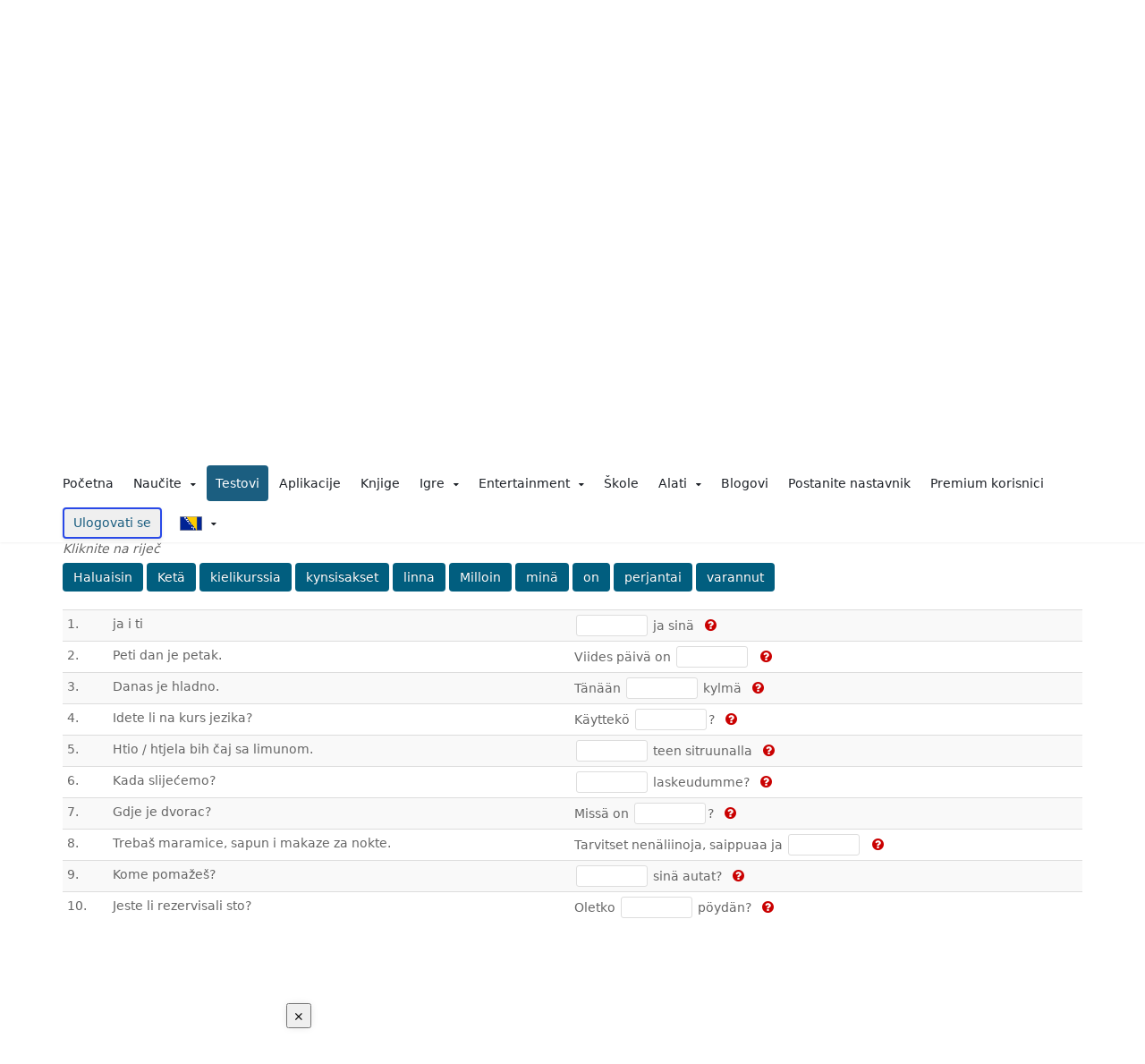

--- FILE ---
content_type: text/html; charset=UTF-8
request_url: https://www.50languages.com/bs/test/start-test/fi/1
body_size: 28973
content:
<!DOCTYPE html>
<html class="" lang="bs" dir="">
<head>
        <title>Test serija 1 | finski Test znanja sa 50LANGUAGES</title>
    <meta name="keywords" content="finski, Naša web stranica nudi, jezičke testove, 50 stranih jezika, procijenite nivo znanja, poboljšajte vještine pisanja" />
    <meta name="description" content="bosanski » finski | Naša web stranica nudi jezične testove iz preko 50 stranih jezika. Učite, procijenite svoj nivo znanja i poboljšajte svoje vještine pisanja." />
        <script>
        // setTimeout(function(){
        (function(w, d, s, l, i) {
            w[l] = w[l] || [];
            w[l].push({
                'gtm.start': new Date().getTime()
                , event: 'gtm.js'
            });
            var f = d.getElementsByTagName(s)[0]
                , j = d.createElement(s)
                , dl = l != 'dataLayer' ? '&l=' + l : '';
            j.async = true;
            j.src = 'https://www.googletagmanager.com/gtm.js?id=' + i + dl;
            f.parentNode.insertBefore(j, f);
        })(window, document, 'script', 'dataLayer', 'GTM-WS9JC52Z');
        // }, 5000);

    </script>

    
    <meta name="theme-color" content="#1a5e80">
    <meta charset="utf-8">
    <meta http-equiv="X-UA-Compatible" content="IE=edge">
    <meta name="csrf-token" content="Yn1WBUu5TZ3Fc0sfXpR96Gey3UcQKJCK25mr84f5" />
   
        <meta name="robots" content="index, follow" />
    <meta name="google-site-verification" content="w2lAg_cIJ5xJ38UOQ6q4dRTY_aibMO-KpsMh1soWkrw" />
        <meta name="msvalidate.01" content="2E787C9E09098264A0FA863A81ABF001" />
    <meta name="viewport" content="width=device-width, initial-scale=1, maximum-scale=10">
    <link rel="shortcut icon" href="https://www.50languages.com/front_assets/images/favicon.ico" type="image/x-icon" />
    <link rel="canonical" href="https://www.50languages.com/bs/test/start-test/fi/1" />
    <link rel="manifest" href="https://www.50languages.com/manifest.json">
    <link rel="apple-touch-icon" href="https://www.50languages.com/front_img/apple-touch-icon.png">

    <link href="https://cdnjs.cloudflare.com/ajax/libs/toastr.js/latest/toastr.min.css" rel="stylesheet" />
    <link rel="preload" href="https://www.50languages.com/front_assets/css/minified-web/cssfull-p1.css" as="style" onload="this.onload=null;this.rel='stylesheet'">

<noscript><link rel="stylesheet" type="text/css" href="https://www.50languages.com/front_assets/css/minified-web/cssfull-p1.css"></noscript>

<link rel="preload" href="https://www.50languages.com/front_assets/css/minified-web/cssfull-p2.css" as="style" onload="this.onload=null;this.rel='stylesheet'">

<noscript><link rel="stylesheet" type="text/css" href="https://www.50languages.com/front_assets/css/minified-web/cssfull-p2.css"></noscript>

<link rel="preload" href="https://www.50languages.com/front_assets/css/minified-web/custom-css-p1.css" as="style" onload="this.onload=null;this.rel='stylesheet'">

<noscript><link rel="stylesheet" type="text/css" href="https://www.50languages.com/front_assets/css/minified-web/custom-css-p1.css"></noscript>

<link rel="preload" href="https://www.50languages.com/front_assets/css/minified-web/custom-css-p2.css" as="style" onload="this.onload=null;this.rel='stylesheet'">

<noscript><link rel="stylesheet" type="text/css" href="https://www.50languages.com/front_assets/css/minified-web/custom-css-p2.css"></noscript>




    

    







<link rel="preload" href="https://www.50languages.com/front_assets/css/custom-common.css" as="style" onload="this.onload=null;this.rel='stylesheet'">
<noscript><link rel="stylesheet" type="text/css" href="https://www.50languages.com/front_assets/css/custom-common.css"></noscript>

<link rel="preload"  as="style" href="https://www.50languages.com/front_assets/css/fixes.css" onload="this.onload=null;this.rel='stylesheet'">
<noscript><link rel="stylesheet" type="text/css" href="https://www.50languages.com/front_assets/css/fixes.css"></noscript>

<link rel="preload"  as="style" href="https://www.50languages.com/front_assets/font-awesome-4.7.0/css/font-awesome.min.css" onload="this.onload=null;this.rel='stylesheet'">
<noscript><link rel="stylesheet" type="text/css" href="https://www.50languages.com/front_assets/font-awesome-4.7.0/css/font-awesome.min.css"></noscript>

<link rel="preload"  as="style" href="https://www.50languages.com/front_assets/css/additional_main.css" onload="this.onload=null;this.rel='stylesheet'">
<noscript><link rel="stylesheet" type="text/css" href="https://www.50languages.com/front_assets/css/additional_main.css"></noscript>

<link rel="preload"  as="style" href="https://www.50languages.com/front_assets/plugin/alertify/css/alertify.min.css" onload="this.onload=null;this.rel='stylesheet'">
<noscript><link rel="stylesheet" type="text/css" href="https://www.50languages.com/front_assets/plugin/alertify/css/alertify.min.css"></noscript>

<link rel="preload" href="https://www.50languages.com/front_assets/css/newAdded.css" as="style" onload="this.onload=null;this.rel='stylesheet'">
<noscript><link rel="stylesheet" type="text/css" href="https://www.50languages.com/front_assets/css/newAdded.css"></noscript>

    <link rel="preload" href="https://www.50languages.com/front_assets/plugin/jquery-3.6.0.min.js" as="script">
    <script src="https://www.50languages.com/front_assets/plugin/jquery-3.6.0.min.js"></script>

        <style media="screen">
        #filters {
            display: flex !important;
        }

        .btn-grp-test {
            display: flex !important;
            justify-content: end !important;
        }

        #filters div {
            margin-right: 15px !important;
            font-size: 18px !important;
        }

        .sbm-submenu {
            font-size: 16px !important;
            background: #1a5e80;
        }

        .table tr td:last-child {
            display: flex !important;
        }

        .btn-default:hover {
            background-color: #1b5e80 !important;
        }

        .large-dd.sbm-submenu ul.sbm-main-submenu {
            position: static;
            border: none;
            padding: 3px;
        }

        body .sbm-submenu {
            background-color: #1b5e80 !important;
            border-radius: 8px;
            padding: 6px 10px;
        }

        .sbm-submenu .sbm-main-submenu>li {
            display: inline-block;
            padding: 1px 9px;
            border: 1px solid #fff !important;
            border-radius: 8px;
            height: 29px;
            vertical-align: middle;
            line-height: 20px;
        }

        .sbm-submenu .sbm-main-submenu>.mainsubmenus-eq {
            width: 37px;
        }

        .sbm-submenu .sbm-main-submenu>.mainsubmenus-eq a {
            display: flex;
            justify-content: center;
            align-items: center;
        }

        .sbm-main-submenu>li,
        .sbm-main-submenu>li>a {
            color: #fff !important;
            font-size: 16px !important;
            line-height: 22px;
        }

        .sbm-submenu ul>li.dropdown>a.dropdown-toggle:after {
            top: 0px !important;
        }

        .sbm-submenu ul.sbm-main-submenu a i {
            color: #fff !important;
            margin: 0 2px;
            font-size: 20px !important;
        }

        .btn-info {
            border-color: #015e7f;
        }

        /*.learn .guess {
       width: 150px;
       }*/
        .test-fail {
            color: #fff;
            background: #ca0101;
            padding: 0 5px;
            border-radius: 4px;
        }

        .btn-info:hover {
            border-color: #ca0101;
            background-color: #ca0101;
            color: #fff;
        }

        .white-color {
            color: #fff !important;
        }

        .api_loader {
            display: none !important;
        }

        .s-check-boxes .form-group label:before {
            display: none !important;
        }

        .s-check-boxes .form-group input:checked+label:after {
            display: none;
        }

        .s-check-boxes .form-group input {
            display: inline-block;
        }

        @media (max-width: 767px) {
            .btn {
                padding: 6px 13px !important;
                margin-top: 3px;
            }

            .attachment-btnnn {
                height: 260px;
            }

            .learn .guess {
                margin: 2px 2px !important;
            }

            .test-lang-td-row td {
                padding: 0px !important;
            }

            .test-lang-td-row td:last-child {
                padding-left: 20px !important;
            }

            .no_print {
                width: 100%;
                justify-content: center;
            }

            .test-lang-td-logo {
                width: 100%;
                text-align: center;
            }

            .test-lang-td-row {
                display: flex;
                flex-wrap: wrap;
                justify-content: center;
                width: 100%;
            }

            .test-one-col {
                width: 100%;
                text-align: center;
            }

            .test-one-col h3 {
                text-align: center !important;
                margin-bottom: 15px;
            }
        }

        @media (max-width: 393px) {
            .sbm-submenu .sbm-main-submenu>li {
                margin-bottom: 5px !important;
            }

            .large-dd.sbm-submenu ul.sbm-main-submenu {
                padding-bottom: 0 !important;
            }
        }
    </style>

    <style>
        body {
            overflow: hidden;
            /*18-4-2025*/
        }


        .main {
            min-height: 500px !important;
            /*26-4-2025 to prevent layout shift clas */
        }

        .google-auto-placed {
            min-height: 20px !important;
        }

        .body {
            min-height: 500px !important;
            /* Or estimate based on expected content */
        }

        #main-body {
            min-height: 1000px !important;
            /* Or estimate based on expected content */
        }

    </style>

</head>

<body id="main-body"  onselectstart="return false" oncopy="return false" >

        <!-- Google Tag Manager (noscript) -->
    <noscript>
        <iframe src="https://www.googletagmanager.com/ns.html?id=GTM-WS9JC52Z" height="0" width="0" style="display:none;visibility:hidden"></iframe>
    </noscript>
    <!-- End Google Tag Manager (noscript) -->
    

    
    <div class="body">
        <header id="header" class="no_print" data-plugin-options='{"stickyEnabled": false, "stickyEnableOnBoxed": true, "stickyEnableOnMobile": true, "stickyStartAt": 115, "stickySetTop": "-107px"}'>
    <div class="header-body no_print header_mian-containerr">
        <div class="header-container logo_containerr">
            <div class="header-row">
                <div class="header-column header-column-center">
                    <div class="header-logo">
                        <a href="https://www.50languages.com" aria-label="Home Page Link From Logo" >
                            <img loading="eager" decoding="async" fetchpriority="high" alt="50LANGUAGES" width="190" height="auto" src="https://www.50languages.com/front_assets/images/logos/50l-nav-logo.webp" alt="50l-nav-logo.webp" style="width:190px; height:55px;" loading="lazy">
                        </a>
                    </div>
                </div>
            </div>
        </div>




        
        <div class="header-container header-nav header-nav-bar header-nav-center header-nav-bar-primary nav_containerrr">
            <div class="container">
                <i class="btn header-btn-collapse-nav" id="header_nav_btn" data-toggle="collapse" data-target=".header-nav-main"><i class="fa fa-bars"></i></i>
                <div class="header-nav-main header-nav-main-light header-nav-main-effect-1 header-nav-main-sub-effect-1 panel-collapse collapse">
                    <nav>
                        <ul class="nav nav-pills mobile-orders" id="mainNav" style="align-items: center;">
                            <!-- menu for outer website -->
                            
                            
                            
                                                        <li class="">
                                <a href="https://www.50languages.com">Početna</a>
                            </li>
                                                        <li class="dropdown_new nav-item dropdown ">
                                <span style="font-size: 14px;" class="dropdown_toggle_header custom-drop-span nav-link dropdown-toggle">Naučite
                                    <i class="fa fa-caret-down" style="width:12px;" aria-hidden="true"></i>
                                </span>
                                <ul class="dropdown-menu mobile-open-menu">

                                    <li class=" ">
                                        <a href="https://www.50languages.com/bs/learn/phrasebook/fi">Knjiga fraza</a>
                                    </li>

                                    <li class="">
                                        <a href="https://www.50languages.com/bs/learn/translation-trainer">Trainer za prevođenje</a>
                                    </li>

                                                                        <li class="">
                                        <a href="https://www.50languages.com/bs/learn/vocab/fi">Rječnik</a>
                                    </li>
                                    

                                                                        <li class="">
                                        <a href="https://www.50languages.com/bs/learn/vocab/beginners/fi">Za početnike</a>
                                    </li>
                                    
                                    <!--  <li class=""><a href="https://www.50languages.com/bs/learn/alphabet/learn-alphabet/fi">Abeceda</a></li>

                                 <li class=""><a href="https://www.50languages.com/bs/learn/colors/fi">Colours</a></li>

                                 <li class=""><a href="https://www.50languages.com/bs/learn/numbers/learn-numbers/fi">Naučite brojeve</a></li> -->

                                    <li class="">
                                        <a href="https://www.50languages.com/bs/videos/fi">Video</a>
                                    </li>
                                </ul>
                            </li>
                            <li class="active"><a href="https://www.50languages.com/bs/test/start-test/fi/1">Testovi</a>
                            </li>
                            <li class=""><a href="https://www.50languages.com/apps">Aplikacije</a>
                            </li>
                            <li class=""><a href="https://www.50languages.com/language-books">Knjige</a></li>
                            
                            <li class="dropdown_new nav-item dropdown ">
                                <span style="font-size: 14px;" class="dropdown-toggle nav-link dropdown_toggle_header custom-drop-span">Igre
                                    <i class="fa fa-caret-down" style="width:12px;" aria-hidden="true"></i></span>
                                <ul class="dropdown-menu">
                                    <li class=" ">
                                        <a href="https://www.50languages.com/bs/game/memo/fi/0">Igra memorije</a>
                                    </li>
                                    <li class=" ">
                                        <a href="https://www.50languages.com/bs/game/find_opposites/fi">Pronađite suprotnosti</a>
                                    </li>
                                    <li class=" ">
                                        <a href="https://www.50languages.com/puzzles">Ukrštene reči</a>
                                    </li>
                                    <li class="dropdown_new dropdown_new-2 nav-item dropdown ">
                                        <span class="nav-link dropdown-toggle dropdown-toggle-2 dropdown_toggle_header pointer-txt" style="font-size:13px;">Pronađite riječ koja nedostaje<i class="fa fa-caret-right" style="font-size: 10px; width:12px;"></i></span>
                                        <ul class="dropdown-menu-2">
                                            <li class="" onclick="localStorage.clear();">
                                                <a href="https://www.50languages.com/bs/game/missing-word/adjectives/fi">
                                                    Pridjevi
                                                </a>
                                            </li>
                                            <li class="" onclick="localStorage.clear();">
                                                <a href="https://www.50languages.com/bs/game/missing-word/adverbs/fi">
                                                    Prilozi
                                                </a>
                                            </li>
                                            <li class="" onclick="localStorage.clear();">
                                                <a href="https://www.50languages.com/bs/game/missing-word/noun/fi">
                                                    imenice
                                                </a>
                                            </li>
                                            <li class="" onclick="localStorage.clear();">
                                                <a href="https://www.50languages.com/bs/game/missing-word/verbs/fi">
                                                    Glagoli
                                                </a>
                                            </li>
                                        </ul>
                                    </li>
                                </ul>
                            </li>


                            <li class="dropdown_new nav-item dropdown ">
                                <span style="font-size: 14px;" class="dropdown-toggle nav-link dropdown_toggle_header custom-drop-span">Entertainment
                                    <i class="fa fa-caret-down" style="width:12px;" aria-hidden="true"></i></span>
                                <ul class="dropdown-menu">
                                    <li class=""><a href="https://www.50languages.com/language-mp3">MP3</a>
                                    </li>

                                    
                                                                                                            <li class="dropdown_new dropdown-mega" id="languagemenuu">
                                        <a class="" id="" href="https://www.50languages.com/gb/radio">Radio stanice</a>
                                    </li>
                                                                    </ul>
                            </li>
                            <li class=""><a href="https://www.50languages.com/schools">Škole</a></li>
                            <li class="dropdown_new nav-item dropdown ">
                                <span style="font-size: 14px;" class="dropdown-toggle nav-link dropdown_toggle_header custom-drop-span">Alati
                                    <i class="fa fa-caret-down" style="width:12px;" aria-hidden="true"></i></span>
                                <ul class="dropdown-menu">
                                    <li class="">
                                        <a href="https://www.50languages.com/tools/timezone">
                                            Alati - Vremenske Zone </a>
                                    </li>
                                    <li class="">
                                        <a href="https://www.50languages.com/tools/unit-converter">
                                            Alati - Pretvarač Jedinica </a>
                                    </li>
                                </ul>
                            </li>
                            <li class=""><a href="https://www.50languages.com/blogs">Blogovi</a></li>


                            <!-- <li class=" show_iframe"><a href="https://50all.com/" target="_blank">Pridruži nam se</a></li>
 -->
                            <!-- <li class=""><a href="https://mein-oktoberfest.com/" target="_blank">Oktoberfest</a></li> -->
                                                                                    <!-- end -->
                            <!-- menus after login -->
                            
                            <li class=""><a href="https://www.50languages.com/become_a_teacher">Postanite nastavnik</a></li>

                            
                                                                                    <li class="subscribed_user" style="font-size:14px">
                                <span>Premium korisnici</span>
                            </li>

                            <button class="btn btnprimary btn-sm subscribe_btn" style="
                                    margin: 0 10px;
                                    font-size: 14px;
                                    border:2px solid rgb(41 73 231);
                                   
                                    border-radius: 4px;
                                    color: #1B5E80;
                                    box-shadow: 0 2px 4px rgba(0,0,0,0.1);
                                    transition: background-color 0.3sease;
                                " onmouseover="
    this.style.backgroundColor = '#0056b3';
    this.style.color = '#eee';
    this.style.borderColor = '#fff';
  " onmouseout="
    this.style.backgroundColor = '#fff';
    this.style.color = '#1B5E80';
    this.style.borderColor = '#ee455c';
  " onclick="window.location.href='https://www.50languages.com/login'">
                                Ulogovati se
                            </button>
                                                        <!-- end -->
                            <!-- <li class="dropdown_new dropdown-mega" id="languagemenu"> -->
                                                                                    <li class="dropdown_new dropdown-mega top-mob lang-drop-css nav-item dropdown">
                                <span class="custom_tooltip language_tooltip lang-cust-dropcs nav-link" style="padding: 7px 10px ">
                                    <span class="dropdown-toggle">
                                                                                <img width="40" height="25" src="https://www.50languages.com/front_assets/images/flags/images_40x25/bs.png" alt="bs.png" class="site_flag" width="20" loading="lazy">
                                         <i class="fa fa-caret-down" style="width:12px;" aria-hidden="true"></i>
                                    </span>
                                    <span class="tooltip-hover-text" style="bottom:-50px;right:0;white-space:nowrap;">
                                        <span class="tooltip-hover-text_inner">
                                            Jezik stranice
                                        </span>
                                    </span>
                                </span>
                                <ul class="dropdown-menu" style="padding-left:10px!important">
                                    <li>
                                        <div class="dropdown-mega-content lang-mainn">
                                            <div class="row language-group mobile-scrollable site-language-group">

                                            </div>
                                        </div>
                                    </li>
                                </ul>
                            </li>
                                                    </ul>
                    </nav>
                </div>
            </div>
        </div>
        

    </div>
</header>

        <ins  
class="adsbygoogle " style="display:block; contain:layout; text-align: center;" data-ad-client="ca-pub-9240635761824238" 
data-ad-slot="7018564889" 
data-ad-format="auto" 
data-full-width-responsive="true">
</ins>


                            <div role="main" class="main">
        <section>
            <div class="sbm-nav-wrapper mrt-0 mrb15 no_print">
                <div class="container">
                    <div class="row">
                        <div class="col-xs-12 text-center text-primary padding-t-25">
                            <h1 class="word-rotator-title mb10">Test 1</h1>
                        </div>
                        <link rel="stylesheet" href="https://www.50languages.com/front_assets/css/blue_language_header.css" />



<div class="col-xs-12" id="pagedown" style="z-index: 3;">

    <div class="sbm-nav-wrapper mrt-0">

        <div class="sbm-submenu submenu_responsive bg-blue large-dd d-flex flex-wrap justify-content-between">

            <!-- left side menu -->
            <ul class="sbm-main-submenu mobile_set submenu-hover-color">
                
                <!-- native lang dropdown -->
                
                
                <div class="sub-dropdwon-label">
                    <label class="clsLabelSpeak mr-3  text-light" style="marginright10px;">Ja govorim: </label>
                </div>

                <li class="dropdow dropdown-mega mobile_mega native_lang_dropdown">

                    <span class="dropdown-toggle in-caps i_speak_btn">
                        <label class="clsLabelSpeak mr-3 langauges-dropdwon-label text-light" style="margin-right:10px;">Ja govorim:
                        </label>
                        <img src="https://www.50languages.com/front_assets/images/flags/images_18x12/bs.png" alt="bs" width="18" height="18">

                        <span class="abbreviation_flag">
                                                        BS
                                                    </span>

                        bosanski
                    </span>

                    <ul class="dropdown-menu scrollable-menu padding-tb-12 language-group list-columnn">

                                                                                                                        
                                                <li class="from_lang_ar">

                            <a href="https://www.50languages.com/lang/ar" class="flangg_ar">

                                <img src="https://www.50languages.com/front_assets/images/flags/images_18x12/ar.png" alt="ar.png" width="18" height="18">

                                <span class="abbreviation">

                                                                        AR
                                    
                                </span>

                                <span class="language_name">arapski</span>

                            </a>

                        </li>
                                                                                                                        
                                                <li class="from_lang_de">

                            <a href="https://www.50languages.com/lang/de" class="flangg_de">

                                <img src="https://www.50languages.com/front_assets/images/flags/images_18x12/de.png" alt="de.png" width="18" height="18">

                                <span class="abbreviation">

                                                                        DE
                                    
                                </span>

                                <span class="language_name">njemački</span>

                            </a>

                        </li>
                                                                                                                        
                                                <li class="from_lang_em">

                            <a href="https://www.50languages.com/lang/em" class="flangg_em">

                                <img src="https://www.50languages.com/front_assets/images/flags/images_18x12/em.png" alt="em.png" width="18" height="18">

                                <span class="abbreviation">

                                                                        EN
                                    
                                </span>

                                <span class="language_name">engleski (US]</span>

                            </a>

                        </li>
                                                                                                                        
                                                <li class="from_lang_en">

                            <a href="https://www.50languages.com/lang/en" class="flangg_en">

                                <img src="https://www.50languages.com/front_assets/images/flags/images_18x12/en.png" alt="en.png" width="18" height="18">

                                <span class="abbreviation">

                                                                        EN
                                    
                                </span>

                                <span class="language_name">engleski (UK]</span>

                            </a>

                        </li>
                                                                                                                        
                                                <li class="from_lang_es">

                            <a href="https://www.50languages.com/lang/es" class="flangg_es">

                                <img src="https://www.50languages.com/front_assets/images/flags/images_18x12/es.png" alt="es.png" width="18" height="18">

                                <span class="abbreviation">

                                                                        ES
                                    
                                </span>

                                <span class="language_name">španski</span>

                            </a>

                        </li>
                                                                                                                        
                                                <li class="from_lang_fr">

                            <a href="https://www.50languages.com/lang/fr" class="flangg_fr">

                                <img src="https://www.50languages.com/front_assets/images/flags/images_18x12/fr.png" alt="fr.png" width="18" height="18">

                                <span class="abbreviation">

                                                                        FR
                                    
                                </span>

                                <span class="language_name">francuski</span>

                            </a>

                        </li>
                                                                                                                        
                                                <li class="from_lang_it">

                            <a href="https://www.50languages.com/lang/it" class="flangg_it">

                                <img src="https://www.50languages.com/front_assets/images/flags/images_18x12/it.png" alt="it.png" width="18" height="18">

                                <span class="abbreviation">

                                                                        IT
                                    
                                </span>

                                <span class="language_name">italijanski</span>

                            </a>

                        </li>
                                                                                                                        
                                                <li class="from_lang_ja">

                            <a href="https://www.50languages.com/lang/ja" class="flangg_ja">

                                <img src="https://www.50languages.com/front_assets/images/flags/images_18x12/ja.png" alt="ja.png" width="18" height="18">

                                <span class="abbreviation">

                                                                        JA
                                    
                                </span>

                                <span class="language_name">japanski</span>

                            </a>

                        </li>
                                                                                                                        
                                                <li class="from_lang_pt">

                            <a href="https://www.50languages.com/lang/pt" class="flangg_pt">

                                <img src="https://www.50languages.com/front_assets/images/flags/images_18x12/pt.png" alt="pt.png" width="18" height="18">

                                <span class="abbreviation">

                                                                        PT
                                    
                                </span>

                                <span class="language_name">portugalski (PT]</span>

                            </a>

                        </li>
                                                                                                                        
                                                <li class="from_lang_px">

                            <a href="https://www.50languages.com/lang/px" class="flangg_px">

                                <img src="https://www.50languages.com/front_assets/images/flags/images_18x12/px.png" alt="px.png" width="18" height="18">

                                <span class="abbreviation">

                                                                        PT
                                    
                                </span>

                                <span class="language_name">portugalski (BR]</span>

                            </a>

                        </li>
                                                                                                                        
                                                <li class="from_lang_zh">

                            <a href="https://www.50languages.com/lang/zh" class="flangg_zh">

                                <img src="https://www.50languages.com/front_assets/images/flags/images_18x12/zh.png" alt="zh.png" width="18" height="18">

                                <span class="abbreviation">

                                                                        ZH
                                    
                                </span>

                                <span class="language_name">kineski (pojednostavljeni]</span>

                            </a>

                        </li>
                                                                                                                        
                                                <li class="from_lang_ad">

                            <a href="https://www.50languages.com/lang/ad" class="flangg_ad">

                                <img src="https://www.50languages.com/front_assets/images/flags/images_18x12/ad.png" alt="ad.png" width="18" height="18">

                                <span class="abbreviation">

                                                                        AD
                                    
                                </span>

                                <span class="language_name">adigejski</span>

                            </a>

                        </li>
                                                                                                                        
                                                <li class="from_lang_af">

                            <a href="https://www.50languages.com/lang/af" class="flangg_af">

                                <img src="https://www.50languages.com/front_assets/images/flags/images_18x12/af.png" alt="af.png" width="18" height="18">

                                <span class="abbreviation">

                                                                        AF
                                    
                                </span>

                                <span class="language_name">afrikaans</span>

                            </a>

                        </li>
                                                                                                                        
                                                <li class="from_lang_am">

                            <a href="https://www.50languages.com/lang/am" class="flangg_am">

                                <img src="https://www.50languages.com/front_assets/images/flags/images_18x12/am.png" alt="am.png" width="18" height="18">

                                <span class="abbreviation">

                                                                        AM
                                    
                                </span>

                                <span class="language_name">amharski</span>

                            </a>

                        </li>
                                                                                                                        
                                                <li class="from_lang_be">

                            <a href="https://www.50languages.com/lang/be" class="flangg_be">

                                <img src="https://www.50languages.com/front_assets/images/flags/images_18x12/be.png" alt="be.png" width="18" height="18">

                                <span class="abbreviation">

                                                                        BE
                                    
                                </span>

                                <span class="language_name">bjeloruski</span>

                            </a>

                        </li>
                                                                                                                        
                                                <li class="from_lang_bg">

                            <a href="https://www.50languages.com/lang/bg" class="flangg_bg">

                                <img src="https://www.50languages.com/front_assets/images/flags/images_18x12/bg.png" alt="bg.png" width="18" height="18">

                                <span class="abbreviation">

                                                                        BG
                                    
                                </span>

                                <span class="language_name">bugarski</span>

                            </a>

                        </li>
                                                                                                                                                                        
                                                <li class="from_lang_bn">

                            <a href="https://www.50languages.com/lang/bn" class="flangg_bn">

                                <img src="https://www.50languages.com/front_assets/images/flags/images_18x12/bn.png" alt="bn.png" width="18" height="18">

                                <span class="abbreviation">

                                                                        BN
                                    
                                </span>

                                <span class="language_name">bengalski</span>

                            </a>

                        </li>
                                                                                                                        
                                                <li class="from_lang_bs">

                            <a href="https://www.50languages.com/lang/bs" class="flangg_bs">

                                <img src="https://www.50languages.com/front_assets/images/flags/images_18x12/bs.png" alt="bs.png" width="18" height="18">

                                <span class="abbreviation">

                                                                        BS
                                    
                                </span>

                                <span class="language_name">bosanski</span>

                            </a>

                        </li>
                                                                                                                        
                                                <li class="from_lang_ca">

                            <a href="https://www.50languages.com/lang/ca" class="flangg_ca">

                                <img src="https://www.50languages.com/front_assets/images/flags/images_18x12/ca.png" alt="ca.png" width="18" height="18">

                                <span class="abbreviation">

                                                                        CA
                                    
                                </span>

                                <span class="language_name">katalonski</span>

                            </a>

                        </li>
                                                                                                                        
                                                <li class="from_lang_cs">

                            <a href="https://www.50languages.com/lang/cs" class="flangg_cs">

                                <img src="https://www.50languages.com/front_assets/images/flags/images_18x12/cs.png" alt="cs.png" width="18" height="18">

                                <span class="abbreviation">

                                                                        CS
                                    
                                </span>

                                <span class="language_name">češki</span>

                            </a>

                        </li>
                                                                                                                        
                                                <li class="from_lang_da">

                            <a href="https://www.50languages.com/lang/da" class="flangg_da">

                                <img src="https://www.50languages.com/front_assets/images/flags/images_18x12/da.png" alt="da.png" width="18" height="18">

                                <span class="abbreviation">

                                                                        DA
                                    
                                </span>

                                <span class="language_name">danski</span>

                            </a>

                        </li>
                                                                                                                        
                                                <li class="from_lang_el">

                            <a href="https://www.50languages.com/lang/el" class="flangg_el">

                                <img src="https://www.50languages.com/front_assets/images/flags/images_18x12/el.png" alt="el.png" width="18" height="18">

                                <span class="abbreviation">

                                                                        EL
                                    
                                </span>

                                <span class="language_name">grčki</span>

                            </a>

                        </li>
                                                                                                                        
                                                <li class="from_lang_eo">

                            <a href="https://www.50languages.com/lang/eo" class="flangg_eo">

                                <img src="https://www.50languages.com/front_assets/images/flags/images_18x12/eo.png" alt="eo.png" width="18" height="18">

                                <span class="abbreviation">

                                                                        EO
                                    
                                </span>

                                <span class="language_name">esperanto</span>

                            </a>

                        </li>
                                                                                                                        
                                                <li class="from_lang_et">

                            <a href="https://www.50languages.com/lang/et" class="flangg_et">

                                <img src="https://www.50languages.com/front_assets/images/flags/images_18x12/et.png" alt="et.png" width="18" height="18">

                                <span class="abbreviation">

                                                                        ET
                                    
                                </span>

                                <span class="language_name">estonski</span>

                            </a>

                        </li>
                                                                                                                        
                                                <li class="from_lang_fa">

                            <a href="https://www.50languages.com/lang/fa" class="flangg_fa">

                                <img src="https://www.50languages.com/front_assets/images/flags/images_18x12/fa.png" alt="fa.png" width="18" height="18">

                                <span class="abbreviation">

                                                                        FA
                                    
                                </span>

                                <span class="language_name">perzijski</span>

                            </a>

                        </li>
                                                                                                                        
                                                                                                                        
                                                <li class="from_lang_he">

                            <a href="https://www.50languages.com/lang/he" class="flangg_he">

                                <img src="https://www.50languages.com/front_assets/images/flags/images_18x12/he.png" alt="he.png" width="18" height="18">

                                <span class="abbreviation">

                                                                        HE
                                    
                                </span>

                                <span class="language_name">hebrejski</span>

                            </a>

                        </li>
                                                                                                                        
                                                <li class="from_lang_hi">

                            <a href="https://www.50languages.com/lang/hi" class="flangg_hi">

                                <img src="https://www.50languages.com/front_assets/images/flags/images_18x12/hi.png" alt="hi.png" width="18" height="18">

                                <span class="abbreviation">

                                                                        HI
                                    
                                </span>

                                <span class="language_name">hindski</span>

                            </a>

                        </li>
                                                                                                                        
                                                <li class="from_lang_hr">

                            <a href="https://www.50languages.com/lang/hr" class="flangg_hr">

                                <img src="https://www.50languages.com/front_assets/images/flags/images_18x12/hr.png" alt="hr.png" width="18" height="18">

                                <span class="abbreviation">

                                                                        HR
                                    
                                </span>

                                <span class="language_name">hrvatski</span>

                            </a>

                        </li>
                                                                                                                        
                                                <li class="from_lang_hu">

                            <a href="https://www.50languages.com/lang/hu" class="flangg_hu">

                                <img src="https://www.50languages.com/front_assets/images/flags/images_18x12/hu.png" alt="hu.png" width="18" height="18">

                                <span class="abbreviation">

                                                                        HU
                                    
                                </span>

                                <span class="language_name">mađarski</span>

                            </a>

                        </li>
                                                                                                                        
                                                <li class="from_lang_hy">

                            <a href="https://www.50languages.com/lang/hy" class="flangg_hy">

                                <img src="https://www.50languages.com/front_assets/images/flags/images_18x12/hy.png" alt="hy.png" width="18" height="18">

                                <span class="abbreviation">

                                                                        HY
                                    
                                </span>

                                <span class="language_name">armenski</span>

                            </a>

                        </li>
                                                                                                                        
                                                <li class="from_lang_id">

                            <a href="https://www.50languages.com/lang/id" class="flangg_id">

                                <img src="https://www.50languages.com/front_assets/images/flags/images_18x12/id.png" alt="id.png" width="18" height="18">

                                <span class="abbreviation">

                                                                        ID
                                    
                                </span>

                                <span class="language_name">indonežanski</span>

                            </a>

                        </li>
                                                                                                                                                                        
                                                <li class="from_lang_ka">

                            <a href="https://www.50languages.com/lang/ka" class="flangg_ka">

                                <img src="https://www.50languages.com/front_assets/images/flags/images_18x12/ka.png" alt="ka.png" width="18" height="18">

                                <span class="abbreviation">

                                                                        KA
                                    
                                </span>

                                <span class="language_name">gruzijski</span>

                            </a>

                        </li>
                                                                                                                        
                                                <li class="from_lang_kk">

                            <a href="https://www.50languages.com/lang/kk" class="flangg_kk">

                                <img src="https://www.50languages.com/front_assets/images/flags/images_18x12/kk.png" alt="kk.png" width="18" height="18">

                                <span class="abbreviation">

                                                                        KK
                                    
                                </span>

                                <span class="language_name">kazaški</span>

                            </a>

                        </li>
                                                                                                                        
                                                <li class="from_lang_kn">

                            <a href="https://www.50languages.com/lang/kn" class="flangg_kn">

                                <img src="https://www.50languages.com/front_assets/images/flags/images_18x12/kn.png" alt="kn.png" width="18" height="18">

                                <span class="abbreviation">

                                                                        KN
                                    
                                </span>

                                <span class="language_name">kannada</span>

                            </a>

                        </li>
                                                                                                                        
                                                <li class="from_lang_ko">

                            <a href="https://www.50languages.com/lang/ko" class="flangg_ko">

                                <img src="https://www.50languages.com/front_assets/images/flags/images_18x12/ko.png" alt="ko.png" width="18" height="18">

                                <span class="abbreviation">

                                                                        KO
                                    
                                </span>

                                <span class="language_name">korejski</span>

                            </a>

                        </li>
                                                                                                                        
                                                <li class="from_lang_ku">

                            <a href="https://www.50languages.com/lang/ku" class="flangg_ku">

                                <img src="https://www.50languages.com/front_assets/images/flags/images_18x12/ku.png" alt="ku.png" width="18" height="18">

                                <span class="abbreviation">

                                                                        KU
                                    
                                </span>

                                <span class="language_name">kurdski (kurmanji]</span>

                            </a>

                        </li>
                                                                                                                        
                                                <li class="from_lang_ky">

                            <a href="https://www.50languages.com/lang/ky" class="flangg_ky">

                                <img src="https://www.50languages.com/front_assets/images/flags/images_18x12/ky.png" alt="ky.png" width="18" height="18">

                                <span class="abbreviation">

                                                                        KY
                                    
                                </span>

                                <span class="language_name">kirgiski</span>

                            </a>

                        </li>
                                                                                                                        
                                                <li class="from_lang_lt">

                            <a href="https://www.50languages.com/lang/lt" class="flangg_lt">

                                <img src="https://www.50languages.com/front_assets/images/flags/images_18x12/lt.png" alt="lt.png" width="18" height="18">

                                <span class="abbreviation">

                                                                        LT
                                    
                                </span>

                                <span class="language_name">litvanski</span>

                            </a>

                        </li>
                                                                                                                        
                                                <li class="from_lang_lv">

                            <a href="https://www.50languages.com/lang/lv" class="flangg_lv">

                                <img src="https://www.50languages.com/front_assets/images/flags/images_18x12/lv.png" alt="lv.png" width="18" height="18">

                                <span class="abbreviation">

                                                                        LV
                                    
                                </span>

                                <span class="language_name">letonski</span>

                            </a>

                        </li>
                                                                                                                        
                                                <li class="from_lang_mk">

                            <a href="https://www.50languages.com/lang/mk" class="flangg_mk">

                                <img src="https://www.50languages.com/front_assets/images/flags/images_18x12/mk.png" alt="mk.png" width="18" height="18">

                                <span class="abbreviation">

                                                                        MK
                                    
                                </span>

                                <span class="language_name">makedonski</span>

                            </a>

                        </li>
                                                                                                                        
                                                <li class="from_lang_mr">

                            <a href="https://www.50languages.com/lang/mr" class="flangg_mr">

                                <img src="https://www.50languages.com/front_assets/images/flags/images_18x12/mr.png" alt="mr.png" width="18" height="18">

                                <span class="abbreviation">

                                                                        MR
                                    
                                </span>

                                <span class="language_name">marati</span>

                            </a>

                        </li>
                                                                                                                        
                                                <li class="from_lang_nl">

                            <a href="https://www.50languages.com/lang/nl" class="flangg_nl">

                                <img src="https://www.50languages.com/front_assets/images/flags/images_18x12/nl.png" alt="nl.png" width="18" height="18">

                                <span class="abbreviation">

                                                                        NL
                                    
                                </span>

                                <span class="language_name">nizozemski</span>

                            </a>

                        </li>
                                                                                                                        
                                                <li class="from_lang_nn">

                            <a href="https://www.50languages.com/lang/nn" class="flangg_nn">

                                <img src="https://www.50languages.com/front_assets/images/flags/images_18x12/nn.png" alt="nn.png" width="18" height="18">

                                <span class="abbreviation">

                                                                        NN
                                    
                                </span>

                                <span class="language_name">nynorsk</span>

                            </a>

                        </li>
                                                                                                                        
                                                <li class="from_lang_no">

                            <a href="https://www.50languages.com/lang/no" class="flangg_no">

                                <img src="https://www.50languages.com/front_assets/images/flags/images_18x12/no.png" alt="no.png" width="18" height="18">

                                <span class="abbreviation">

                                                                        NO
                                    
                                </span>

                                <span class="language_name">norveški</span>

                            </a>

                        </li>
                                                                                                                        
                                                <li class="from_lang_pa">

                            <a href="https://www.50languages.com/lang/pa" class="flangg_pa">

                                <img src="https://www.50languages.com/front_assets/images/flags/images_18x12/pa.png" alt="pa.png" width="18" height="18">

                                <span class="abbreviation">

                                                                        PA
                                    
                                </span>

                                <span class="language_name">pendžabi</span>

                            </a>

                        </li>
                                                                                                                        
                                                <li class="from_lang_pl">

                            <a href="https://www.50languages.com/lang/pl" class="flangg_pl">

                                <img src="https://www.50languages.com/front_assets/images/flags/images_18x12/pl.png" alt="pl.png" width="18" height="18">

                                <span class="abbreviation">

                                                                        PL
                                    
                                </span>

                                <span class="language_name">poljski</span>

                            </a>

                        </li>
                                                                                                                        
                                                <li class="from_lang_ro">

                            <a href="https://www.50languages.com/lang/ro" class="flangg_ro">

                                <img src="https://www.50languages.com/front_assets/images/flags/images_18x12/ro.png" alt="ro.png" width="18" height="18">

                                <span class="abbreviation">

                                                                        RO
                                    
                                </span>

                                <span class="language_name">rumunski</span>

                            </a>

                        </li>
                                                                                                                                                                        
                                                <li class="from_lang_ru">

                            <a href="https://www.50languages.com/lang/ru" class="flangg_ru">

                                <img src="https://www.50languages.com/front_assets/images/flags/images_18x12/ru.png" alt="ru.png" width="18" height="18">

                                <span class="abbreviation">

                                                                        RU
                                    
                                </span>

                                <span class="language_name">ruski</span>

                            </a>

                        </li>
                                                                                                                        
                                                <li class="from_lang_sk">

                            <a href="https://www.50languages.com/lang/sk" class="flangg_sk">

                                <img src="https://www.50languages.com/front_assets/images/flags/images_18x12/sk.png" alt="sk.png" width="18" height="18">

                                <span class="abbreviation">

                                                                        SK
                                    
                                </span>

                                <span class="language_name">slovački</span>

                            </a>

                        </li>
                                                                                                                        
                                                <li class="from_lang_sl">

                            <a href="https://www.50languages.com/lang/sl" class="flangg_sl">

                                <img src="https://www.50languages.com/front_assets/images/flags/images_18x12/sl.png" alt="sl.png" width="18" height="18">

                                <span class="abbreviation">

                                                                        SL
                                    
                                </span>

                                <span class="language_name">slovenački</span>

                            </a>

                        </li>
                                                                                                                        
                                                <li class="from_lang_sq">

                            <a href="https://www.50languages.com/lang/sq" class="flangg_sq">

                                <img src="https://www.50languages.com/front_assets/images/flags/images_18x12/sq.png" alt="sq.png" width="18" height="18">

                                <span class="abbreviation">

                                                                        SQ
                                    
                                </span>

                                <span class="language_name">albanski</span>

                            </a>

                        </li>
                                                                                                                        
                                                <li class="from_lang_sr">

                            <a href="https://www.50languages.com/lang/sr" class="flangg_sr">

                                <img src="https://www.50languages.com/front_assets/images/flags/images_18x12/sr.png" alt="sr.png" width="18" height="18">

                                <span class="abbreviation">

                                                                        SR
                                    
                                </span>

                                <span class="language_name">srpski</span>

                            </a>

                        </li>
                                                                                                                        
                                                <li class="from_lang_sv">

                            <a href="https://www.50languages.com/lang/sv" class="flangg_sv">

                                <img src="https://www.50languages.com/front_assets/images/flags/images_18x12/sv.png" alt="sv.png" width="18" height="18">

                                <span class="abbreviation">

                                                                        SV
                                    
                                </span>

                                <span class="language_name">švedski</span>

                            </a>

                        </li>
                                                                                                                        
                                                <li class="from_lang_ta">

                            <a href="https://www.50languages.com/lang/ta" class="flangg_ta">

                                <img src="https://www.50languages.com/front_assets/images/flags/images_18x12/ta.png" alt="ta.png" width="18" height="18">

                                <span class="abbreviation">

                                                                        TA
                                    
                                </span>

                                <span class="language_name">tamilski</span>

                            </a>

                        </li>
                                                                                                                        
                                                <li class="from_lang_te">

                            <a href="https://www.50languages.com/lang/te" class="flangg_te">

                                <img src="https://www.50languages.com/front_assets/images/flags/images_18x12/te.png" alt="te.png" width="18" height="18">

                                <span class="abbreviation">

                                                                        TE
                                    
                                </span>

                                <span class="language_name">telugu</span>

                            </a>

                        </li>
                                                                                                                        
                                                <li class="from_lang_th">

                            <a href="https://www.50languages.com/lang/th" class="flangg_th">

                                <img src="https://www.50languages.com/front_assets/images/flags/images_18x12/th.png" alt="th.png" width="18" height="18">

                                <span class="abbreviation">

                                                                        TH
                                    
                                </span>

                                <span class="language_name">tajlandski</span>

                            </a>

                        </li>
                                                                                                                        
                                                <li class="from_lang_ti">

                            <a href="https://www.50languages.com/lang/ti" class="flangg_ti">

                                <img src="https://www.50languages.com/front_assets/images/flags/images_18x12/ti.png" alt="ti.png" width="18" height="18">

                                <span class="abbreviation">

                                                                        TI
                                    
                                </span>

                                <span class="language_name">tigrinja</span>

                            </a>

                        </li>
                                                                                                                        
                                                <li class="from_lang_tl">

                            <a href="https://www.50languages.com/lang/tl" class="flangg_tl">

                                <img src="https://www.50languages.com/front_assets/images/flags/images_18x12/tl.png" alt="tl.png" width="18" height="18">

                                <span class="abbreviation">

                                                                        TL
                                    
                                </span>

                                <span class="language_name">tagalog</span>

                            </a>

                        </li>
                                                                                                                        
                                                <li class="from_lang_tr">

                            <a href="https://www.50languages.com/lang/tr" class="flangg_tr">

                                <img src="https://www.50languages.com/front_assets/images/flags/images_18x12/tr.png" alt="tr.png" width="18" height="18">

                                <span class="abbreviation">

                                                                        TR
                                    
                                </span>

                                <span class="language_name">turski</span>

                            </a>

                        </li>
                                                                                                                        
                                                <li class="from_lang_uk">

                            <a href="https://www.50languages.com/lang/uk" class="flangg_uk">

                                <img src="https://www.50languages.com/front_assets/images/flags/images_18x12/uk.png" alt="uk.png" width="18" height="18">

                                <span class="abbreviation">

                                                                        UK
                                    
                                </span>

                                <span class="language_name">ukrajinski</span>

                            </a>

                        </li>
                                                                                                                        
                                                <li class="from_lang_ur">

                            <a href="https://www.50languages.com/lang/ur" class="flangg_ur">

                                <img src="https://www.50languages.com/front_assets/images/flags/images_18x12/ur.png" alt="ur.png" width="18" height="18">

                                <span class="abbreviation">

                                                                        UR
                                    
                                </span>

                                <span class="language_name">urdu</span>

                            </a>

                        </li>
                                                                                                                        
                                                <li class="from_lang_vi">

                            <a href="https://www.50languages.com/lang/vi" class="flangg_vi">

                                <img src="https://www.50languages.com/front_assets/images/flags/images_18x12/vi.png" alt="vi.png" width="18" height="18">

                                <span class="abbreviation">

                                                                        VI
                                    
                                </span>

                                <span class="language_name">vijetnamski</span>

                            </a>

                        </li>
                                                                        
                    </ul>

                </li>

                <!-- end -->

                <!-- interchange -->
                <li class="mobile_mega vice-versa">

                    <a href="https://www.50languages.com/fi/test/start-test/bs/1" aria-label="switch">

                        <i class="fa fa-refresh fa-lg"></i>

                    </a>

                </li>

                <!-- end -->

                <!-- right lang dropdown -->
                
                <div class="sub-dropdwon-label">
                    <label class="clsLabelSpeak mr-3 " style="margin-right:10px">Želim naučiti:</label>
                </div>
                <li class="dropdow dropdown-mega mobile_mega target_lang_dropdown">

                    <span class="dropdown-toggle in-caps i_learn_btn">
                        <label class="clsLabelSpeak mr-3 langauges-dropdwon-label" style="margin-right:10px">Želim naučiti:</label>
                        
                        <img src="https://www.50languages.com/front_assets/images/flags/images_18x12/fi.png" alt="fi.png" width="18" height="18">

                        <span class="abbreviation_flag_upper">

                                                        FI
                            
                        </span>

                        finski
                        
                    </span>

                    <ul class="dropdown-menu scrollable-menu padding-tb-12 language-group list-columnn">

                                                                                                                        
                        <!-- URL checks -->

                                                                        
                        <!-- end -->



                                                <li class="to_lang_ar">

                            <a href="https://www.50languages.com/bs/test/start-test/ar/1" class="flangg_ar">

                                <img src="https://www.50languages.com/front_assets/images/flags/images_18x12/ar.png" alt="ar.png" width="18" height="18">

                                <span class="abbreviation">

                                                                        AR
                                    
                                </span>

                                <span class="language_name">arapski</span>

                            </a>

                        </li>
                                                                                                                        
                        <!-- URL checks -->

                                                                        
                        <!-- end -->



                                                <li class="to_lang_de">

                            <a href="https://www.50languages.com/bs/test/start-test/de/1" class="flangg_de">

                                <img src="https://www.50languages.com/front_assets/images/flags/images_18x12/de.png" alt="de.png" width="18" height="18">

                                <span class="abbreviation">

                                                                        DE
                                    
                                </span>

                                <span class="language_name">njemački</span>

                            </a>

                        </li>
                                                                                                                        
                        <!-- URL checks -->

                                                                        
                        <!-- end -->



                                                <li class="to_lang_em">

                            <a href="https://www.50languages.com/bs/test/start-test/em/1" class="flangg_em">

                                <img src="https://www.50languages.com/front_assets/images/flags/images_18x12/em.png" alt="em.png" width="18" height="18">

                                <span class="abbreviation">

                                                                        EN
                                    
                                </span>

                                <span class="language_name">engleski (US]</span>

                            </a>

                        </li>
                                                                                                                        
                        <!-- URL checks -->

                                                                        
                        <!-- end -->



                                                <li class="to_lang_en">

                            <a href="https://www.50languages.com/bs/test/start-test/en/1" class="flangg_en">

                                <img src="https://www.50languages.com/front_assets/images/flags/images_18x12/en.png" alt="en.png" width="18" height="18">

                                <span class="abbreviation">

                                                                        EN
                                    
                                </span>

                                <span class="language_name">engleski (UK]</span>

                            </a>

                        </li>
                                                                                                                        
                        <!-- URL checks -->

                                                                        
                        <!-- end -->



                                                <li class="to_lang_es">

                            <a href="https://www.50languages.com/bs/test/start-test/es/1" class="flangg_es">

                                <img src="https://www.50languages.com/front_assets/images/flags/images_18x12/es.png" alt="es.png" width="18" height="18">

                                <span class="abbreviation">

                                                                        ES
                                    
                                </span>

                                <span class="language_name">španski</span>

                            </a>

                        </li>
                                                                                                                        
                        <!-- URL checks -->

                                                                        
                        <!-- end -->



                                                <li class="to_lang_fr">

                            <a href="https://www.50languages.com/bs/test/start-test/fr/1" class="flangg_fr">

                                <img src="https://www.50languages.com/front_assets/images/flags/images_18x12/fr.png" alt="fr.png" width="18" height="18">

                                <span class="abbreviation">

                                                                        FR
                                    
                                </span>

                                <span class="language_name">francuski</span>

                            </a>

                        </li>
                                                                                                                        
                        <!-- URL checks -->

                                                                        
                        <!-- end -->



                                                <li class="to_lang_it">

                            <a href="https://www.50languages.com/bs/test/start-test/it/1" class="flangg_it">

                                <img src="https://www.50languages.com/front_assets/images/flags/images_18x12/it.png" alt="it.png" width="18" height="18">

                                <span class="abbreviation">

                                                                        IT
                                    
                                </span>

                                <span class="language_name">italijanski</span>

                            </a>

                        </li>
                                                                                                                        
                        <!-- URL checks -->

                                                                        
                        <!-- end -->



                                                <li class="to_lang_ja">

                            <a href="https://www.50languages.com/bs/test/start-test/ja/1" class="flangg_ja">

                                <img src="https://www.50languages.com/front_assets/images/flags/images_18x12/ja.png" alt="ja.png" width="18" height="18">

                                <span class="abbreviation">

                                                                        JA
                                    
                                </span>

                                <span class="language_name">japanski</span>

                            </a>

                        </li>
                                                                                                                        
                        <!-- URL checks -->

                                                                        
                        <!-- end -->



                                                <li class="to_lang_pt">

                            <a href="https://www.50languages.com/bs/test/start-test/pt/1" class="flangg_pt">

                                <img src="https://www.50languages.com/front_assets/images/flags/images_18x12/pt.png" alt="pt.png" width="18" height="18">

                                <span class="abbreviation">

                                                                        PT
                                    
                                </span>

                                <span class="language_name">portugalski (PT]</span>

                            </a>

                        </li>
                                                                                                                        
                        <!-- URL checks -->

                                                                        
                        <!-- end -->



                                                <li class="to_lang_px">

                            <a href="https://www.50languages.com/bs/test/start-test/px/1" class="flangg_px">

                                <img src="https://www.50languages.com/front_assets/images/flags/images_18x12/px.png" alt="px.png" width="18" height="18">

                                <span class="abbreviation">

                                                                        PT
                                    
                                </span>

                                <span class="language_name">portugalski (BR]</span>

                            </a>

                        </li>
                                                                                                                        
                        <!-- URL checks -->

                                                                        
                        <!-- end -->



                                                <li class="to_lang_zh">

                            <a href="https://www.50languages.com/bs/test/start-test/zh/1" class="flangg_zh">

                                <img src="https://www.50languages.com/front_assets/images/flags/images_18x12/zh.png" alt="zh.png" width="18" height="18">

                                <span class="abbreviation">

                                                                        ZH
                                    
                                </span>

                                <span class="language_name">kineski (pojednostavljeni]</span>

                            </a>

                        </li>
                                                                                                                        
                        <!-- URL checks -->

                                                                        
                        <!-- end -->



                                                <li class="to_lang_ad">

                            <a href="https://www.50languages.com/bs/test/start-test/ad/1" class="flangg_ad">

                                <img src="https://www.50languages.com/front_assets/images/flags/images_18x12/ad.png" alt="ad.png" width="18" height="18">

                                <span class="abbreviation">

                                                                        AD
                                    
                                </span>

                                <span class="language_name">adigejski</span>

                            </a>

                        </li>
                                                                                                                        
                        <!-- URL checks -->

                                                                        
                        <!-- end -->



                                                <li class="to_lang_af">

                            <a href="https://www.50languages.com/bs/test/start-test/af/1" class="flangg_af">

                                <img src="https://www.50languages.com/front_assets/images/flags/images_18x12/af.png" alt="af.png" width="18" height="18">

                                <span class="abbreviation">

                                                                        AF
                                    
                                </span>

                                <span class="language_name">afrikaans</span>

                            </a>

                        </li>
                                                                                                                        
                        <!-- URL checks -->

                                                                        
                        <!-- end -->



                                                <li class="to_lang_am">

                            <a href="https://www.50languages.com/bs/test/start-test/am/1" class="flangg_am">

                                <img src="https://www.50languages.com/front_assets/images/flags/images_18x12/am.png" alt="am.png" width="18" height="18">

                                <span class="abbreviation">

                                                                        AM
                                    
                                </span>

                                <span class="language_name">amharski</span>

                            </a>

                        </li>
                                                                                                                        
                        <!-- URL checks -->

                                                                        
                        <!-- end -->



                                                <li class="to_lang_be">

                            <a href="https://www.50languages.com/bs/test/start-test/be/1" class="flangg_be">

                                <img src="https://www.50languages.com/front_assets/images/flags/images_18x12/be.png" alt="be.png" width="18" height="18">

                                <span class="abbreviation">

                                                                        BE
                                    
                                </span>

                                <span class="language_name">bjeloruski</span>

                            </a>

                        </li>
                                                                                                                        
                        <!-- URL checks -->

                                                                        
                        <!-- end -->



                                                <li class="to_lang_bg">

                            <a href="https://www.50languages.com/bs/test/start-test/bg/1" class="flangg_bg">

                                <img src="https://www.50languages.com/front_assets/images/flags/images_18x12/bg.png" alt="bg.png" width="18" height="18">

                                <span class="abbreviation">

                                                                        BG
                                    
                                </span>

                                <span class="language_name">bugarski</span>

                            </a>

                        </li>
                                                                                                                                                                        
                        <!-- URL checks -->

                                                                        
                        <!-- end -->



                                                <li class="to_lang_bn">

                            <a href="https://www.50languages.com/bs/test/start-test/bn/1" class="flangg_bn">

                                <img src="https://www.50languages.com/front_assets/images/flags/images_18x12/bn.png" alt="bn.png" width="18" height="18">

                                <span class="abbreviation">

                                                                        BN
                                    
                                </span>

                                <span class="language_name">bengalski</span>

                            </a>

                        </li>
                                                                                                                        
                        <!-- URL checks -->

                                                                        
                        <!-- end -->



                                                                                                                        
                        <!-- URL checks -->

                                                                        
                        <!-- end -->



                                                <li class="to_lang_ca">

                            <a href="https://www.50languages.com/bs/test/start-test/ca/1" class="flangg_ca">

                                <img src="https://www.50languages.com/front_assets/images/flags/images_18x12/ca.png" alt="ca.png" width="18" height="18">

                                <span class="abbreviation">

                                                                        CA
                                    
                                </span>

                                <span class="language_name">katalonski</span>

                            </a>

                        </li>
                                                                                                                        
                        <!-- URL checks -->

                                                                        
                        <!-- end -->



                                                <li class="to_lang_cs">

                            <a href="https://www.50languages.com/bs/test/start-test/cs/1" class="flangg_cs">

                                <img src="https://www.50languages.com/front_assets/images/flags/images_18x12/cs.png" alt="cs.png" width="18" height="18">

                                <span class="abbreviation">

                                                                        CS
                                    
                                </span>

                                <span class="language_name">češki</span>

                            </a>

                        </li>
                                                                                                                        
                        <!-- URL checks -->

                                                                        
                        <!-- end -->



                                                <li class="to_lang_da">

                            <a href="https://www.50languages.com/bs/test/start-test/da/1" class="flangg_da">

                                <img src="https://www.50languages.com/front_assets/images/flags/images_18x12/da.png" alt="da.png" width="18" height="18">

                                <span class="abbreviation">

                                                                        DA
                                    
                                </span>

                                <span class="language_name">danski</span>

                            </a>

                        </li>
                                                                                                                        
                        <!-- URL checks -->

                                                                        
                        <!-- end -->



                                                <li class="to_lang_el">

                            <a href="https://www.50languages.com/bs/test/start-test/el/1" class="flangg_el">

                                <img src="https://www.50languages.com/front_assets/images/flags/images_18x12/el.png" alt="el.png" width="18" height="18">

                                <span class="abbreviation">

                                                                        EL
                                    
                                </span>

                                <span class="language_name">grčki</span>

                            </a>

                        </li>
                                                                                                                        
                        <!-- URL checks -->

                                                                        
                        <!-- end -->



                                                <li class="to_lang_eo">

                            <a href="https://www.50languages.com/bs/test/start-test/eo/1" class="flangg_eo">

                                <img src="https://www.50languages.com/front_assets/images/flags/images_18x12/eo.png" alt="eo.png" width="18" height="18">

                                <span class="abbreviation">

                                                                        EO
                                    
                                </span>

                                <span class="language_name">esperanto</span>

                            </a>

                        </li>
                                                                                                                        
                        <!-- URL checks -->

                                                                        
                        <!-- end -->



                                                <li class="to_lang_et">

                            <a href="https://www.50languages.com/bs/test/start-test/et/1" class="flangg_et">

                                <img src="https://www.50languages.com/front_assets/images/flags/images_18x12/et.png" alt="et.png" width="18" height="18">

                                <span class="abbreviation">

                                                                        ET
                                    
                                </span>

                                <span class="language_name">estonski</span>

                            </a>

                        </li>
                                                                                                                        
                        <!-- URL checks -->

                                                                        
                        <!-- end -->



                                                <li class="to_lang_fa">

                            <a href="https://www.50languages.com/bs/test/start-test/fa/1" class="flangg_fa">

                                <img src="https://www.50languages.com/front_assets/images/flags/images_18x12/fa.png" alt="fa.png" width="18" height="18">

                                <span class="abbreviation">

                                                                        FA
                                    
                                </span>

                                <span class="language_name">perzijski</span>

                            </a>

                        </li>
                                                                                                                        
                        <!-- URL checks -->

                                                                        
                        <!-- end -->



                                                <li class="to_lang_fi">

                            <a href="https://www.50languages.com/bs/test/start-test/fi/1" class="flangg_fi">

                                <img src="https://www.50languages.com/front_assets/images/flags/images_18x12/fi.png" alt="fi.png" width="18" height="18">

                                <span class="abbreviation">

                                                                        FI
                                    
                                </span>

                                <span class="language_name">finski</span>

                            </a>

                        </li>
                                                                                                                        
                        <!-- URL checks -->

                                                                        
                        <!-- end -->



                                                <li class="to_lang_he">

                            <a href="https://www.50languages.com/bs/test/start-test/he/1" class="flangg_he">

                                <img src="https://www.50languages.com/front_assets/images/flags/images_18x12/he.png" alt="he.png" width="18" height="18">

                                <span class="abbreviation">

                                                                        HE
                                    
                                </span>

                                <span class="language_name">hebrejski</span>

                            </a>

                        </li>
                                                                                                                        
                        <!-- URL checks -->

                                                                        
                        <!-- end -->



                                                <li class="to_lang_hi">

                            <a href="https://www.50languages.com/bs/test/start-test/hi/1" class="flangg_hi">

                                <img src="https://www.50languages.com/front_assets/images/flags/images_18x12/hi.png" alt="hi.png" width="18" height="18">

                                <span class="abbreviation">

                                                                        HI
                                    
                                </span>

                                <span class="language_name">hindski</span>

                            </a>

                        </li>
                                                                                                                        
                        <!-- URL checks -->

                                                                        
                        <!-- end -->



                                                <li class="to_lang_hr">

                            <a href="https://www.50languages.com/bs/test/start-test/hr/1" class="flangg_hr">

                                <img src="https://www.50languages.com/front_assets/images/flags/images_18x12/hr.png" alt="hr.png" width="18" height="18">

                                <span class="abbreviation">

                                                                        HR
                                    
                                </span>

                                <span class="language_name">hrvatski</span>

                            </a>

                        </li>
                                                                                                                        
                        <!-- URL checks -->

                                                                        
                        <!-- end -->



                                                <li class="to_lang_hu">

                            <a href="https://www.50languages.com/bs/test/start-test/hu/1" class="flangg_hu">

                                <img src="https://www.50languages.com/front_assets/images/flags/images_18x12/hu.png" alt="hu.png" width="18" height="18">

                                <span class="abbreviation">

                                                                        HU
                                    
                                </span>

                                <span class="language_name">mađarski</span>

                            </a>

                        </li>
                                                                                                                        
                        <!-- URL checks -->

                                                                        
                        <!-- end -->



                                                <li class="to_lang_hy">

                            <a href="https://www.50languages.com/bs/test/start-test/hy/1" class="flangg_hy">

                                <img src="https://www.50languages.com/front_assets/images/flags/images_18x12/hy.png" alt="hy.png" width="18" height="18">

                                <span class="abbreviation">

                                                                        HY
                                    
                                </span>

                                <span class="language_name">armenski</span>

                            </a>

                        </li>
                                                                                                                        
                        <!-- URL checks -->

                                                                        
                        <!-- end -->



                                                <li class="to_lang_id">

                            <a href="https://www.50languages.com/bs/test/start-test/id/1" class="flangg_id">

                                <img src="https://www.50languages.com/front_assets/images/flags/images_18x12/id.png" alt="id.png" width="18" height="18">

                                <span class="abbreviation">

                                                                        ID
                                    
                                </span>

                                <span class="language_name">indonežanski</span>

                            </a>

                        </li>
                                                                                                                                                                        
                        <!-- URL checks -->

                                                                        
                        <!-- end -->



                                                <li class="to_lang_ka">

                            <a href="https://www.50languages.com/bs/test/start-test/ka/1" class="flangg_ka">

                                <img src="https://www.50languages.com/front_assets/images/flags/images_18x12/ka.png" alt="ka.png" width="18" height="18">

                                <span class="abbreviation">

                                                                        KA
                                    
                                </span>

                                <span class="language_name">gruzijski</span>

                            </a>

                        </li>
                                                                                                                        
                        <!-- URL checks -->

                                                                        
                        <!-- end -->



                                                <li class="to_lang_kk">

                            <a href="https://www.50languages.com/bs/test/start-test/kk/1" class="flangg_kk">

                                <img src="https://www.50languages.com/front_assets/images/flags/images_18x12/kk.png" alt="kk.png" width="18" height="18">

                                <span class="abbreviation">

                                                                        KK
                                    
                                </span>

                                <span class="language_name">kazaški</span>

                            </a>

                        </li>
                                                                                                                        
                        <!-- URL checks -->

                                                                        
                        <!-- end -->



                                                <li class="to_lang_kn">

                            <a href="https://www.50languages.com/bs/test/start-test/kn/1" class="flangg_kn">

                                <img src="https://www.50languages.com/front_assets/images/flags/images_18x12/kn.png" alt="kn.png" width="18" height="18">

                                <span class="abbreviation">

                                                                        KN
                                    
                                </span>

                                <span class="language_name">kannada</span>

                            </a>

                        </li>
                                                                                                                        
                        <!-- URL checks -->

                                                                        
                        <!-- end -->



                                                <li class="to_lang_ko">

                            <a href="https://www.50languages.com/bs/test/start-test/ko/1" class="flangg_ko">

                                <img src="https://www.50languages.com/front_assets/images/flags/images_18x12/ko.png" alt="ko.png" width="18" height="18">

                                <span class="abbreviation">

                                                                        KO
                                    
                                </span>

                                <span class="language_name">korejski</span>

                            </a>

                        </li>
                                                                                                                        
                        <!-- URL checks -->

                                                                        
                        <!-- end -->



                                                <li class="to_lang_ku">

                            <a href="https://www.50languages.com/bs/test/start-test/ku/1" class="flangg_ku">

                                <img src="https://www.50languages.com/front_assets/images/flags/images_18x12/ku.png" alt="ku.png" width="18" height="18">

                                <span class="abbreviation">

                                                                        KU
                                    
                                </span>

                                <span class="language_name">kurdski (kurmanji]</span>

                            </a>

                        </li>
                                                                                                                        
                        <!-- URL checks -->

                                                                        
                        <!-- end -->



                                                <li class="to_lang_ky">

                            <a href="https://www.50languages.com/bs/test/start-test/ky/1" class="flangg_ky">

                                <img src="https://www.50languages.com/front_assets/images/flags/images_18x12/ky.png" alt="ky.png" width="18" height="18">

                                <span class="abbreviation">

                                                                        KY
                                    
                                </span>

                                <span class="language_name">kirgiski</span>

                            </a>

                        </li>
                                                                                                                        
                        <!-- URL checks -->

                                                                        
                        <!-- end -->



                                                <li class="to_lang_lt">

                            <a href="https://www.50languages.com/bs/test/start-test/lt/1" class="flangg_lt">

                                <img src="https://www.50languages.com/front_assets/images/flags/images_18x12/lt.png" alt="lt.png" width="18" height="18">

                                <span class="abbreviation">

                                                                        LT
                                    
                                </span>

                                <span class="language_name">litvanski</span>

                            </a>

                        </li>
                                                                                                                        
                        <!-- URL checks -->

                                                                        
                        <!-- end -->



                                                <li class="to_lang_lv">

                            <a href="https://www.50languages.com/bs/test/start-test/lv/1" class="flangg_lv">

                                <img src="https://www.50languages.com/front_assets/images/flags/images_18x12/lv.png" alt="lv.png" width="18" height="18">

                                <span class="abbreviation">

                                                                        LV
                                    
                                </span>

                                <span class="language_name">letonski</span>

                            </a>

                        </li>
                                                                                                                        
                        <!-- URL checks -->

                                                                        
                        <!-- end -->



                                                <li class="to_lang_mk">

                            <a href="https://www.50languages.com/bs/test/start-test/mk/1" class="flangg_mk">

                                <img src="https://www.50languages.com/front_assets/images/flags/images_18x12/mk.png" alt="mk.png" width="18" height="18">

                                <span class="abbreviation">

                                                                        MK
                                    
                                </span>

                                <span class="language_name">makedonski</span>

                            </a>

                        </li>
                                                                                                                        
                        <!-- URL checks -->

                                                                        
                        <!-- end -->



                                                <li class="to_lang_mr">

                            <a href="https://www.50languages.com/bs/test/start-test/mr/1" class="flangg_mr">

                                <img src="https://www.50languages.com/front_assets/images/flags/images_18x12/mr.png" alt="mr.png" width="18" height="18">

                                <span class="abbreviation">

                                                                        MR
                                    
                                </span>

                                <span class="language_name">marati</span>

                            </a>

                        </li>
                                                                                                                        
                        <!-- URL checks -->

                                                                        
                        <!-- end -->



                                                <li class="to_lang_nl">

                            <a href="https://www.50languages.com/bs/test/start-test/nl/1" class="flangg_nl">

                                <img src="https://www.50languages.com/front_assets/images/flags/images_18x12/nl.png" alt="nl.png" width="18" height="18">

                                <span class="abbreviation">

                                                                        NL
                                    
                                </span>

                                <span class="language_name">nizozemski</span>

                            </a>

                        </li>
                                                                                                                        
                        <!-- URL checks -->

                                                                        
                        <!-- end -->



                                                <li class="to_lang_nn">

                            <a href="https://www.50languages.com/bs/test/start-test/nn/1" class="flangg_nn">

                                <img src="https://www.50languages.com/front_assets/images/flags/images_18x12/nn.png" alt="nn.png" width="18" height="18">

                                <span class="abbreviation">

                                                                        NN
                                    
                                </span>

                                <span class="language_name">nynorsk</span>

                            </a>

                        </li>
                                                                                                                        
                        <!-- URL checks -->

                                                                        
                        <!-- end -->



                                                <li class="to_lang_no">

                            <a href="https://www.50languages.com/bs/test/start-test/no/1" class="flangg_no">

                                <img src="https://www.50languages.com/front_assets/images/flags/images_18x12/no.png" alt="no.png" width="18" height="18">

                                <span class="abbreviation">

                                                                        NO
                                    
                                </span>

                                <span class="language_name">norveški</span>

                            </a>

                        </li>
                                                                                                                        
                        <!-- URL checks -->

                                                                        
                        <!-- end -->



                                                <li class="to_lang_pa">

                            <a href="https://www.50languages.com/bs/test/start-test/pa/1" class="flangg_pa">

                                <img src="https://www.50languages.com/front_assets/images/flags/images_18x12/pa.png" alt="pa.png" width="18" height="18">

                                <span class="abbreviation">

                                                                        PA
                                    
                                </span>

                                <span class="language_name">pendžabi</span>

                            </a>

                        </li>
                                                                                                                        
                        <!-- URL checks -->

                                                                        
                        <!-- end -->



                                                <li class="to_lang_pl">

                            <a href="https://www.50languages.com/bs/test/start-test/pl/1" class="flangg_pl">

                                <img src="https://www.50languages.com/front_assets/images/flags/images_18x12/pl.png" alt="pl.png" width="18" height="18">

                                <span class="abbreviation">

                                                                        PL
                                    
                                </span>

                                <span class="language_name">poljski</span>

                            </a>

                        </li>
                                                                                                                        
                        <!-- URL checks -->

                                                                        
                        <!-- end -->



                                                <li class="to_lang_ro">

                            <a href="https://www.50languages.com/bs/test/start-test/ro/1" class="flangg_ro">

                                <img src="https://www.50languages.com/front_assets/images/flags/images_18x12/ro.png" alt="ro.png" width="18" height="18">

                                <span class="abbreviation">

                                                                        RO
                                    
                                </span>

                                <span class="language_name">rumunski</span>

                            </a>

                        </li>
                                                                                                                                                                        
                        <!-- URL checks -->

                                                                        
                        <!-- end -->



                                                <li class="to_lang_ru">

                            <a href="https://www.50languages.com/bs/test/start-test/ru/1" class="flangg_ru">

                                <img src="https://www.50languages.com/front_assets/images/flags/images_18x12/ru.png" alt="ru.png" width="18" height="18">

                                <span class="abbreviation">

                                                                        RU
                                    
                                </span>

                                <span class="language_name">ruski</span>

                            </a>

                        </li>
                                                                                                                        
                        <!-- URL checks -->

                                                                        
                        <!-- end -->



                                                <li class="to_lang_sk">

                            <a href="https://www.50languages.com/bs/test/start-test/sk/1" class="flangg_sk">

                                <img src="https://www.50languages.com/front_assets/images/flags/images_18x12/sk.png" alt="sk.png" width="18" height="18">

                                <span class="abbreviation">

                                                                        SK
                                    
                                </span>

                                <span class="language_name">slovački</span>

                            </a>

                        </li>
                                                                                                                        
                        <!-- URL checks -->

                                                                        
                        <!-- end -->



                                                <li class="to_lang_sl">

                            <a href="https://www.50languages.com/bs/test/start-test/sl/1" class="flangg_sl">

                                <img src="https://www.50languages.com/front_assets/images/flags/images_18x12/sl.png" alt="sl.png" width="18" height="18">

                                <span class="abbreviation">

                                                                        SL
                                    
                                </span>

                                <span class="language_name">slovenački</span>

                            </a>

                        </li>
                                                                                                                        
                        <!-- URL checks -->

                                                                        
                        <!-- end -->



                                                <li class="to_lang_sq">

                            <a href="https://www.50languages.com/bs/test/start-test/sq/1" class="flangg_sq">

                                <img src="https://www.50languages.com/front_assets/images/flags/images_18x12/sq.png" alt="sq.png" width="18" height="18">

                                <span class="abbreviation">

                                                                        SQ
                                    
                                </span>

                                <span class="language_name">albanski</span>

                            </a>

                        </li>
                                                                                                                        
                        <!-- URL checks -->

                                                                        
                        <!-- end -->



                                                <li class="to_lang_sr">

                            <a href="https://www.50languages.com/bs/test/start-test/sr/1" class="flangg_sr">

                                <img src="https://www.50languages.com/front_assets/images/flags/images_18x12/sr.png" alt="sr.png" width="18" height="18">

                                <span class="abbreviation">

                                                                        SR
                                    
                                </span>

                                <span class="language_name">srpski</span>

                            </a>

                        </li>
                                                                                                                        
                        <!-- URL checks -->

                                                                        
                        <!-- end -->



                                                <li class="to_lang_sv">

                            <a href="https://www.50languages.com/bs/test/start-test/sv/1" class="flangg_sv">

                                <img src="https://www.50languages.com/front_assets/images/flags/images_18x12/sv.png" alt="sv.png" width="18" height="18">

                                <span class="abbreviation">

                                                                        SV
                                    
                                </span>

                                <span class="language_name">švedski</span>

                            </a>

                        </li>
                                                                                                                        
                        <!-- URL checks -->

                                                                        
                        <!-- end -->



                                                <li class="to_lang_ta">

                            <a href="https://www.50languages.com/bs/test/start-test/ta/1" class="flangg_ta">

                                <img src="https://www.50languages.com/front_assets/images/flags/images_18x12/ta.png" alt="ta.png" width="18" height="18">

                                <span class="abbreviation">

                                                                        TA
                                    
                                </span>

                                <span class="language_name">tamilski</span>

                            </a>

                        </li>
                                                                                                                        
                        <!-- URL checks -->

                                                                        
                        <!-- end -->



                                                <li class="to_lang_te">

                            <a href="https://www.50languages.com/bs/test/start-test/te/1" class="flangg_te">

                                <img src="https://www.50languages.com/front_assets/images/flags/images_18x12/te.png" alt="te.png" width="18" height="18">

                                <span class="abbreviation">

                                                                        TE
                                    
                                </span>

                                <span class="language_name">telugu</span>

                            </a>

                        </li>
                                                                                                                        
                        <!-- URL checks -->

                                                                        
                        <!-- end -->



                                                <li class="to_lang_th">

                            <a href="https://www.50languages.com/bs/test/start-test/th/1" class="flangg_th">

                                <img src="https://www.50languages.com/front_assets/images/flags/images_18x12/th.png" alt="th.png" width="18" height="18">

                                <span class="abbreviation">

                                                                        TH
                                    
                                </span>

                                <span class="language_name">tajlandski</span>

                            </a>

                        </li>
                                                                                                                        
                        <!-- URL checks -->

                                                                        
                        <!-- end -->



                                                <li class="to_lang_ti">

                            <a href="https://www.50languages.com/bs/test/start-test/ti/1" class="flangg_ti">

                                <img src="https://www.50languages.com/front_assets/images/flags/images_18x12/ti.png" alt="ti.png" width="18" height="18">

                                <span class="abbreviation">

                                                                        TI
                                    
                                </span>

                                <span class="language_name">tigrinja</span>

                            </a>

                        </li>
                                                                                                                        
                        <!-- URL checks -->

                                                                        
                        <!-- end -->



                                                <li class="to_lang_tl">

                            <a href="https://www.50languages.com/bs/test/start-test/tl/1" class="flangg_tl">

                                <img src="https://www.50languages.com/front_assets/images/flags/images_18x12/tl.png" alt="tl.png" width="18" height="18">

                                <span class="abbreviation">

                                                                        TL
                                    
                                </span>

                                <span class="language_name">tagalog</span>

                            </a>

                        </li>
                                                                                                                        
                        <!-- URL checks -->

                                                                        
                        <!-- end -->



                                                <li class="to_lang_tr">

                            <a href="https://www.50languages.com/bs/test/start-test/tr/1" class="flangg_tr">

                                <img src="https://www.50languages.com/front_assets/images/flags/images_18x12/tr.png" alt="tr.png" width="18" height="18">

                                <span class="abbreviation">

                                                                        TR
                                    
                                </span>

                                <span class="language_name">turski</span>

                            </a>

                        </li>
                                                                                                                        
                        <!-- URL checks -->

                                                                        
                        <!-- end -->



                                                <li class="to_lang_uk">

                            <a href="https://www.50languages.com/bs/test/start-test/uk/1" class="flangg_uk">

                                <img src="https://www.50languages.com/front_assets/images/flags/images_18x12/uk.png" alt="uk.png" width="18" height="18">

                                <span class="abbreviation">

                                                                        UK
                                    
                                </span>

                                <span class="language_name">ukrajinski</span>

                            </a>

                        </li>
                                                                                                                        
                        <!-- URL checks -->

                                                                        
                        <!-- end -->



                                                <li class="to_lang_ur">

                            <a href="https://www.50languages.com/bs/test/start-test/ur/1" class="flangg_ur">

                                <img src="https://www.50languages.com/front_assets/images/flags/images_18x12/ur.png" alt="ur.png" width="18" height="18">

                                <span class="abbreviation">

                                                                        UR
                                    
                                </span>

                                <span class="language_name">urdu</span>

                            </a>

                        </li>
                                                                                                                        
                        <!-- URL checks -->

                                                                        
                        <!-- end -->



                                                <li class="to_lang_vi">

                            <a href="https://www.50languages.com/bs/test/start-test/vi/1" class="flangg_vi">

                                <img src="https://www.50languages.com/front_assets/images/flags/images_18x12/vi.png" alt="vi.png" width="18" height="18">

                                <span class="abbreviation">

                                                                        VI
                                    
                                </span>

                                <span class="language_name">vijetnamski</span>

                            </a>

                        </li>
                                                                        
                    </ul>

                </li>

                <!-- end -->

            </ul>

            <!-- end -->

            <!-- right side menu -->
            <ul class="sbm-main-submenu submenu-hover-color d-flex flex-wrap justify-content-center">
                                <!-- pharsebook page buttons -->

                
                <!-- end -->

                <!-- vocab page buttons -->

                
                <!-- alphabet page button -->

                






                <!-- end -->

                <!-- number page button -->

                
                <!-- end -->

                <!-- colotrr -->
                                <!-- cccccend -->

                <!-- basic  -->
                <!-- colotrr -->
                                <!-- basic end -->


                <!-- test page button -->

                
                <li class="mainsubmenus-minc mobile_mega">

                    <a href="javascript:void(0);" class="showAnswers showHideAnswers">Prikaži odgovore</a>

                </li>

                <li class="mainsubmenus-minc mobile_mega">

                    <a href="javascript:;" onclick="window.print(); return false;"><i class="fa fa-print fa-lg"></i>Print </a>

                </li>

                


                

                                <li class="mainsubmenus-minc mobile_mega">

                    <a href="https://www.50languages.com/bs/test/start-test/fi/2">Sljedeći
                        <i class="fa fa-arrow-circle-right fa-lg"></i></a></a>

                </li>
                
                
                <!--  -->

                <!-- game page buttons -->

                
                <!-- end -->

                <!-- resize buttons -->

                <li class="mainsubmenus-minc mobile_mega">

                    <a href="javascript:void()" onclick="changeFontSize1(-2); return false;" style="font-size: smaller">A -</a>

                </li>

                <li class="mainsubmenus-eq mobile_mega">

                    <a href="javascript:void()" onclick="originalFontSize(); return false;" style="font-size: medium">A</a>

                </li>

                <li class="mainsubmenus-plus mobile_mega">

                    <a href="javascript:void()" onclick="changeFontSize(2); return false;" style="font-size:x-large">A+</a>

                </li>

                <!-- end -->

            </ul>

            <!-- end -->

        </div>

    </div>

</div>


<script type="text/javascript">

$("#mp3DownloadBtn").click(function() {
$("#mp3Download").modal("show");
});

$(".i_speak_btn").on("click", function (e) {
e.stopPropagation();
$(".native_lang_dropdown").toggleClass("open");
$(".target_lang_dropdown").removeClass("open");
});

$(".i_learn_btn").on("click", function (e) {
e.stopPropagation();
$(".target_lang_dropdown").toggleClass("open");
$(".native_lang_dropdown").removeClass("open");
});

// Prevent closing when clicking inside the dropdown
$(".native_lang_dropdown").on("click", function (e) {
e.stopPropagation();
});
$(".target_lang_dropdown").on("click", function (e) {
e.stopPropagation();
});

// Close all dropdowns on document click
$(document).on("click", function () {
$(".native_lang_dropdown, .target_lang_dropdown").removeClass("open");
});

</script>

<script type="text/javascript">
    $("document").ready(function() {

        var from_lang = "bs";
        var to_lang = "fi";

        if (from_lang == 'en' || from_lang == 'em') {

            $(".to_lang_en, .to_lang_em").hide();
        }

        if (to_lang == 'en' || to_lang == 'em') {

            $(".from_lang_en, .from_lang_em").hide();
        }

        if (from_lang == 'px' || from_lang == 'pt') {
            $(".to_lang_pt, .to_lang_px").hide();
        }

        if (to_lang == 'pt' || to_lang == 'px') {
            $(".from_lang_px, .from_lang_pt").hide();
        }

        $(".hide_transliteration").click(function() {

            var val = $(this).data("action");

            if (val == "show") {

                $(".phonetics_box").show();

                $(this).data("action", "hide");

                $(this).text("—Odaberite—");

            } else {

                $(".phonetics_box").hide();

                $(this).data("action", "show");

                $(this).text("Prikaži latinično pismo");

            }
        });

    });

</script>

<style type="text/css">
    .sub-dropdwon-label {
        display: none;
    }

    .list-columnn {

        column-count: 4;

        column-gap: 20px;

        padding-bottom: 10px !important;

    }

    .target_lang_dropdown:hover .list-columnn,
    .native_lang_dropdown:hover .list-columnn {}

    .list-columnn>li {

        width: 100%;

        padding-bottom: 0 !important;

        line-height: 1.2 !important;

    }

    .list-columnn>li>a:hover {

        color: #fff !important;

    }

    /*28-4-2025 improvment in cls*/
    .i_speak_btn,
    .i_learn_btn {
        min-width: 120px;
        /* Example width */
    }

    .native_lang_dropdown,
    .target_lang_dropdown {
        min-width: 150px;
    }

    .dropdown-menu {
        max-height: 650px;
        overflow-y: auto;
    }

    .thumb-info-wrapper {
        width: 256px;
        height: 180px;
        overflow: hidden;
    }

    .sbm-main-submenu {
        min-height: 10px;
    }

    .sub-dropdwon-label,
    .sub-dropdwon-label label {
        min-height: 10px;
    }

    .abbreviation_flag {
        display: inline-block;
        min-width: 30px;
        text-align: center;
    }

    li.mobile_mega,
    li.dropdow {
        display: flex;
        align-items: center;
        justify-content: center;
    }

    @media (max-width: 991.98px) {

        .list-columnn>li {

            width: 100%;
            /* 19-4-2025 updates from 33.33 to 100% to solve responcive issue */

        }

    }

    @media (max-width: 767.98px) {

        .list-columnn>li {

            width: 50%;

        }

        .thumb-info-wrapper {
            width: 100%;
        }

        .list-columnn {

            column-count: 3;

        }


    }

    @media (max-width: 449.98px) {

        .list-columnn {

            column-count: 1;

        }

        .list-columnn>li {
            width: 100%;
        }

        .sbm-main-submenu>li>a,
        .langauges-dropdwon-label,
        .i_speak_btn,
        .i_learn_btn,
        .i_speak_btn span,
        .i_learn_btn span {
            font-size: 13px !important;
        }

    }

    @media (max-width: 360px) {

        .sbm-main-submenu>li>a,
        .langauges-dropdwon-label,
        .i_speak_btn,
        .i_learn_btn,
        .i_speak_btn span,
        .i_learn_btn span {
            font-size: 10px !important;
        }

        #pagedown {
            min-height: 235px;
        }


    }

    /*23-4-2025 solve resposive issue*/
    @media (max-width: 275px) {
        .langauges-dropdwon-label {
            font-size: 8px;
            line-height: 12px;
        }


        .i_speak_btn,
        .i_learn_btn {
            font-size: 13px;
        }

        .sbm-main-submenu>li>a {
            font-size: 13px !important;
        }

        .sub-dropdwon-label {
            display: block !important;
            color: #fff;
        }

        .langauges-dropdwon-label {
            display: none !important;
        }

        .sub-dropdwon-label label {
            font-weight: normal;
        }

        .vice-versa {
            display: block !important;
            width: 42px;
            margin: auto !important;
            margin-top: 6px !important;
            margin-bottom: 6px !important;
        }

        #pagedown {
            min-height: 320px;
        }

    }


    .sbm-submenu .sbm-main-submenu>li.nolanguage {
        display: none !important;
    }

    /*20-4-2025 to disable hover on dropdwon and show froopmenu on click*/
    .native_lang_dropdown.open .dropdown-menu {
        display: block;
    }

    .target_lang_dropdown.open .dropdown-menu {
        display: block;
    }

    .langauges-dropdwon-label {
        text-transform: none !important;
        font-weight: normal;
    }

</style>
                    </div>
                </div>
            </div>
            <div class="container">
                                    <div class="for_print">
                        <div class="">
                            <table style="margin-bottom: 5px;" class="w-mob-100">
                                <tr class="test-lang-td-row">
                                    <td class="test-lang-td-logo">
                                        <img data-src="https://www.50languages.com/front_assets/images/logos/50l-nav-logo.webp"
                                            class="lazyload" alt="50 languages">
                                    </td>
                                    <td style="padding-left: 80px;" class="date-titles-test">
                                        <br /><br />
                                        <div>Datum: </div>
                                        <div>Vrijeme provedeno na testu:: </div>
                                        <div>Score: </div>
                                    </td>
                                    <td style="padding-left: 40px;" class="date-values-test">
                                        <br /><br />
                                        <div style="">Mon Nov 17, 2025</div>
                                        <div class="countdown" id="clock"></div>
                                        <div id="up"></div>
                                    </td>
                                </tr>
                            </table>
                        </div>
                    </div>
                    <div class="row no_print mb0">
                        <form method="post"
                            action="https://www.50languages.com/bs/test/start-test/fi/1"
                            id="filters" class="d-inline-block flex-wrap-mob sort-level-datat-form">
                            <input type="hidden" name="_token" value="Yn1WBUu5TZ3Fc0sfXpR96Gey3UcQKJCK25mr84f5" autocomplete="off">
                            <div class="col-md-6 d-flex sort-test-option">
                                <label class="mr-sm">Sortiraj: </label>
                                <div class="mr-lg">
                                    <input type="radio" name="filter" value="normal" id="normal"
                                        onclick="document.getElementById('filters').submit();"
                                        >
                                    <label for="normal" class="font-weight-normal">Normalno</label>
                                </div>
                                <div class="mr-lg">
                                    <input type="radio" name="filter" value="random" id="random"
                                        onclick="document.getElementById('filters').submit();"
                                        >
                                    <label for="random" class="font-weight-normal">Slučajno</label>
                                </div>

                            </div>
                            <div class="col-md-6 d-flex level-test-option" style="justify-content: end;">
                                <label class="mr-sm" style="font-size:18px;">Nivo: </label>
                                <div class="mr-lg">
                                    <input type="radio" name="filter" value="1" id="basic"
                                        onclick="document.getElementById('filters').submit();"
                                        checked>
                                    <label for="basic"
                                        class="font-weight-normal">Osnovni</label>
                                </div>
                                <div class="mr-lg">
                                    <input type="radio" name="filter" value="2" id="advanced"
                                        onclick="document.getElementById('filters').submit();"
                                        >
                                    <label for="advanced"
                                        class="font-weight-normal">Napredno</label>
                                </div>
                            </div>
                        </form>
                    </div>
                    <div class="no_print row">
                        <div class="col-xs-2 text-center score_count count-coll">
                            <h2><span class="test-score">0</span>/10</h2>
                        </div>
                        <div class="col-xs-10 text-center progress-coll">
                            <div class="progress" style="margin-top:12px;">
                                <div class="progress-bar" aria-label="progress" id="progress" data-progress="0"
                                    role="progressbar"></div>
                            </div>
                        </div>
                    </div>
            </div>
            <div class="container html_to_pdf mb-lg">
                <div class="row">
                    <div class="col-xs-10 text-left mb5 click_word_text">
                        <i class="microsoft marquee"><span
                                class="no_print">Kliknite na riječ</span></i>
                    </div>
                </div>
                <style type="text/css">
                    @media print {
                        button.words.btn.btn-info {
                            margin-top: 10mm !important;
                        }
                    }
                </style>
                                                                                <button type="button" data-id="401" id="word_401"
                            class="words btn btn-info">Haluaisin</button>
                        <!--  <button type="button" data-id="401" id="word_401" class="words btn btn-info">Haluaisin
                </button> -->
                                        <!--   <button type="button" data-id="401" id="word_401" class="words btn btn-info">Haluaisin
                </button> -->
                                                                                <button type="button" data-id="1501" id="word_1501"
                            class="words btn btn-info">Ketä</button>
                        <!--  <button type="button" data-id="1501" id="word_1501" class="words btn btn-info">Ketä
                </button> -->
                                        <!--   <button type="button" data-id="1501" id="word_1501" class="words btn btn-info">Ketä
                </button> -->
                                                                                <button type="button" data-id="301" id="word_301"
                            class="words btn btn-info">kielikurssia</button>
                        <!--  <button type="button" data-id="301" id="word_301" class="words btn btn-info">kielikurssia
                </button> -->
                                        <!--   <button type="button" data-id="301" id="word_301" class="words btn btn-info">kielikurssia
                </button> -->
                                                                                <button type="button" data-id="701" id="word_701"
                            class="words btn btn-info">kynsisakset</button>
                        <!--  <button type="button" data-id="701" id="word_701" class="words btn btn-info">kynsisakset
                </button> -->
                                        <!--   <button type="button" data-id="701" id="word_701" class="words btn btn-info">kynsisakset
                </button> -->
                                                                                <button type="button" data-id="601" id="word_601"
                            class="words btn btn-info">linna</button>
                        <!--  <button type="button" data-id="601" id="word_601" class="words btn btn-info">linna
                </button> -->
                                        <!--   <button type="button" data-id="601" id="word_601" class="words btn btn-info">linna
                </button> -->
                                                                                <button type="button" data-id="501" id="word_501"
                            class="words btn btn-info">Milloin</button>
                        <!--  <button type="button" data-id="501" id="word_501" class="words btn btn-info">Milloin
                </button> -->
                                        <!--   <button type="button" data-id="501" id="word_501" class="words btn btn-info">Milloin
                </button> -->
                                                                                <button type="button" data-id="1" id="word_1"
                            class="words btn btn-info">minä</button>
                        <!--  <button type="button" data-id="1" id="word_1" class="words btn btn-info">minä
                </button> -->
                                        <!--   <button type="button" data-id="1" id="word_1" class="words btn btn-info">minä
                </button> -->
                                                                                <button type="button" data-id="201" id="word_201"
                            class="words btn btn-info">on</button>
                        <!--  <button type="button" data-id="201" id="word_201" class="words btn btn-info">on
                </button> -->
                                        <!--   <button type="button" data-id="201" id="word_201" class="words btn btn-info">on
                </button> -->
                                                                                <button type="button" data-id="101" id="word_101"
                            class="words btn btn-info">perjantai</button>
                        <!--  <button type="button" data-id="101" id="word_101" class="words btn btn-info">perjantai
                </button> -->
                                        <!--   <button type="button" data-id="101" id="word_101" class="words btn btn-info">perjantai
                </button> -->
                                                                                <button type="button" data-id="1601" id="word_1601"
                            class="words btn btn-info">varannut</button>
                        <!--  <button type="button" data-id="1601" id="word_1601" class="words btn btn-info">varannut
                </button> -->
                                        <!--   <button type="button" data-id="1601" id="word_1601" class="words btn btn-info">varannut
                </button> -->
                
                <div class="table-container scrollable mt20  print_customm">
                    <style type="text/css">
                        @media print {

                            .print_customm input[type="text"],
                            .print_customm input[type="checkbox"],
                            .print_customm input[type="radio"] {
                                -webkit-print-color-adjust: exact;
                                color: black !important;
                            }
                        }
                    </style>
                    <table class="table table-hover table-striped table-condensed table-scrollable">
                        <tbody>
                                                            
                                <tr>
                                    <td>1.</td>
                                    <td class="user">ja i ti</td>
                                                                            <td class="learn">
                                            <div class="learn_inner">
                                                <span class="input-fielddd"><input aria-label="test" class="guess find input_1" id="input_1" data-word="minä" data-id="1" type="text" autocomplete="off" ></span>  ja sinä &nbsp;
                                                <a href="javascript:void(0)" aria-label="hint"
                                                    data-id="1" class="hint no_print">
                                                    <span class="custom_tooltip">
                                                        <i class="no_print reveal fa fa-question-circle"></i>
                                                        <span class="tooltip-hover-text"
                                                            style="top: -37px;left: -13px;white-space: nowrap;">
                                                            <span class="tooltip-hover-text_inner">
                                                                See hint
                                                            </span>
                                                        </span>
                                                    </span>
                                                </a>
                                                <!--
                                       <span style="opacity:0;">  0</span>
                                   -->
                                            </div>
                                        </td>
                                                                    </tr>
                                                            
                                <tr>
                                    <td>2.</td>
                                    <td class="user">Peti dan je petak.</td>
                                                                            <td class="learn">
                                            <div class="learn_inner">
                                                Viides päivä on  <span class="input-fielddd"><input aria-label="test" class="guess find input_101" id="input_101" data-word="perjantai" data-id="101" type="text" autocomplete="off" ></span> &nbsp;
                                                <a href="javascript:void(0)" aria-label="hint"
                                                    data-id="101" class="hint no_print">
                                                    <span class="custom_tooltip">
                                                        <i class="no_print reveal fa fa-question-circle"></i>
                                                        <span class="tooltip-hover-text"
                                                            style="top: -37px;left: -13px;white-space: nowrap;">
                                                            <span class="tooltip-hover-text_inner">
                                                                See hint
                                                            </span>
                                                        </span>
                                                    </span>
                                                </a>
                                                <!--
                                       <span style="opacity:0;">  0</span>
                                   -->
                                            </div>
                                        </td>
                                                                    </tr>
                                                            
                                <tr>
                                    <td>3.</td>
                                    <td class="user">Danas je hladno.</td>
                                                                            <td class="learn">
                                            <div class="learn_inner">
                                                Tänään  <span class="input-fielddd"><input aria-label="test" class="guess find input_201" id="input_201" data-word="on" data-id="201" type="text" autocomplete="off" ></span>  kylmä &nbsp;
                                                <a href="javascript:void(0)" aria-label="hint"
                                                    data-id="201" class="hint no_print">
                                                    <span class="custom_tooltip">
                                                        <i class="no_print reveal fa fa-question-circle"></i>
                                                        <span class="tooltip-hover-text"
                                                            style="top: -37px;left: -13px;white-space: nowrap;">
                                                            <span class="tooltip-hover-text_inner">
                                                                See hint
                                                            </span>
                                                        </span>
                                                    </span>
                                                </a>
                                                <!--
                                       <span style="opacity:0;">  0</span>
                                   -->
                                            </div>
                                        </td>
                                                                    </tr>
                                                            
                                <tr>
                                    <td>4.</td>
                                    <td class="user">Idete li na kurs jezika?</td>
                                                                            <td class="learn">
                                            <div class="learn_inner">
                                                Käyttekö  <span class="input-fielddd"><input aria-label="test" class="guess find input_301" id="input_301" data-word="kielikurssia" data-id="301" type="text" autocomplete="off" >?</span> &nbsp;
                                                <a href="javascript:void(0)" aria-label="hint"
                                                    data-id="301" class="hint no_print">
                                                    <span class="custom_tooltip">
                                                        <i class="no_print reveal fa fa-question-circle"></i>
                                                        <span class="tooltip-hover-text"
                                                            style="top: -37px;left: -13px;white-space: nowrap;">
                                                            <span class="tooltip-hover-text_inner">
                                                                See hint
                                                            </span>
                                                        </span>
                                                    </span>
                                                </a>
                                                <!--
                                       <span style="opacity:0;">  0</span>
                                   -->
                                            </div>
                                        </td>
                                                                    </tr>
                                                            
                                <tr>
                                    <td>5.</td>
                                    <td class="user">Htio / htjela bih čaj sa limunom.</td>
                                                                            <td class="learn">
                                            <div class="learn_inner">
                                                <span class="input-fielddd"><input aria-label="test" class="guess find input_401" id="input_401" data-word="Haluaisin" data-id="401" type="text" autocomplete="off" ></span>  teen sitruunalla &nbsp;
                                                <a href="javascript:void(0)" aria-label="hint"
                                                    data-id="401" class="hint no_print">
                                                    <span class="custom_tooltip">
                                                        <i class="no_print reveal fa fa-question-circle"></i>
                                                        <span class="tooltip-hover-text"
                                                            style="top: -37px;left: -13px;white-space: nowrap;">
                                                            <span class="tooltip-hover-text_inner">
                                                                See hint
                                                            </span>
                                                        </span>
                                                    </span>
                                                </a>
                                                <!--
                                       <span style="opacity:0;">  0</span>
                                   -->
                                            </div>
                                        </td>
                                                                    </tr>
                                                            
                                <tr>
                                    <td>6.</td>
                                    <td class="user">Kada slijećemo?</td>
                                                                            <td class="learn">
                                            <div class="learn_inner">
                                                <span class="input-fielddd"><input aria-label="test" class="guess find input_501" id="input_501" data-word="Milloin" data-id="501" type="text" autocomplete="off" ></span>  laskeudumme? &nbsp;
                                                <a href="javascript:void(0)" aria-label="hint"
                                                    data-id="501" class="hint no_print">
                                                    <span class="custom_tooltip">
                                                        <i class="no_print reveal fa fa-question-circle"></i>
                                                        <span class="tooltip-hover-text"
                                                            style="top: -37px;left: -13px;white-space: nowrap;">
                                                            <span class="tooltip-hover-text_inner">
                                                                See hint
                                                            </span>
                                                        </span>
                                                    </span>
                                                </a>
                                                <!--
                                       <span style="opacity:0;">  0</span>
                                   -->
                                            </div>
                                        </td>
                                                                    </tr>
                                                            
                                <tr>
                                    <td>7.</td>
                                    <td class="user">Gdje je dvorac?</td>
                                                                            <td class="learn">
                                            <div class="learn_inner">
                                                Missä on  <span class="input-fielddd"><input aria-label="test" class="guess find input_601" id="input_601" data-word="linna" data-id="601" type="text" autocomplete="off" >?</span> &nbsp;
                                                <a href="javascript:void(0)" aria-label="hint"
                                                    data-id="601" class="hint no_print">
                                                    <span class="custom_tooltip">
                                                        <i class="no_print reveal fa fa-question-circle"></i>
                                                        <span class="tooltip-hover-text"
                                                            style="top: -37px;left: -13px;white-space: nowrap;">
                                                            <span class="tooltip-hover-text_inner">
                                                                See hint
                                                            </span>
                                                        </span>
                                                    </span>
                                                </a>
                                                <!--
                                       <span style="opacity:0;">  0</span>
                                   -->
                                            </div>
                                        </td>
                                                                    </tr>
                                                            
                                <tr>
                                    <td>8.</td>
                                    <td class="user">Trebaš maramice, sapun i makaze za nokte.</td>
                                                                            <td class="learn">
                                            <div class="learn_inner">
                                                Tarvitset nenäliinoja, saippuaa ja  <span class="input-fielddd"><input aria-label="test" class="guess find input_701" id="input_701" data-word="kynsisakset" data-id="701" type="text" autocomplete="off" ></span> &nbsp;
                                                <a href="javascript:void(0)" aria-label="hint"
                                                    data-id="701" class="hint no_print">
                                                    <span class="custom_tooltip">
                                                        <i class="no_print reveal fa fa-question-circle"></i>
                                                        <span class="tooltip-hover-text"
                                                            style="top: -37px;left: -13px;white-space: nowrap;">
                                                            <span class="tooltip-hover-text_inner">
                                                                See hint
                                                            </span>
                                                        </span>
                                                    </span>
                                                </a>
                                                <!--
                                       <span style="opacity:0;">  0</span>
                                   -->
                                            </div>
                                        </td>
                                                                    </tr>
                                                            
                                <tr>
                                    <td>9.</td>
                                    <td class="user">Kome pomažeš?</td>
                                                                            <td class="learn">
                                            <div class="learn_inner">
                                                <span class="input-fielddd"><input aria-label="test" class="guess find input_1501" id="input_1501" data-word="Ketä" data-id="1501" type="text" autocomplete="off" ></span>  sinä autat? &nbsp;
                                                <a href="javascript:void(0)" aria-label="hint"
                                                    data-id="1501" class="hint no_print">
                                                    <span class="custom_tooltip">
                                                        <i class="no_print reveal fa fa-question-circle"></i>
                                                        <span class="tooltip-hover-text"
                                                            style="top: -37px;left: -13px;white-space: nowrap;">
                                                            <span class="tooltip-hover-text_inner">
                                                                See hint
                                                            </span>
                                                        </span>
                                                    </span>
                                                </a>
                                                <!--
                                       <span style="opacity:0;">  0</span>
                                   -->
                                            </div>
                                        </td>
                                                                    </tr>
                                                            
                                <tr>
                                    <td>10.</td>
                                    <td class="user">Jeste li rezervisali sto?</td>
                                                                            <td class="learn">
                                            <div class="learn_inner">
                                                Oletko  <span class="input-fielddd"><input aria-label="test" class="guess find input_1601" id="input_1601" data-word="varannut" data-id="1601" type="text" autocomplete="off" ></span>  pöydän? &nbsp;
                                                <a href="javascript:void(0)" aria-label="hint"
                                                    data-id="1601" class="hint no_print">
                                                    <span class="custom_tooltip">
                                                        <i class="no_print reveal fa fa-question-circle"></i>
                                                        <span class="tooltip-hover-text"
                                                            style="top: -37px;left: -13px;white-space: nowrap;">
                                                            <span class="tooltip-hover-text_inner">
                                                                See hint
                                                            </span>
                                                        </span>
                                                    </span>
                                                </a>
                                                <!--
                                       <span style="opacity:0;">  0</span>
                                   -->
                                            </div>
                                        </td>
                                                                    </tr>
                                                    </tbody>
                    </table>
                    <!-- <div style="display: none">
                       <div id="lab_401">Haluaisin</div>
        <div id="lab_1501">Ketä</div>
        <div id="lab_301">kielikurssia</div>
        <div id="lab_701">kynsisakset</div>
        <div id="lab_601">linna</div>
        <div id="lab_501">Milloin</div>
        <div id="lab_1">minä</div>
        <div id="lab_201">on</div>
        <div id="lab_101">perjantai</div>
        <div id="lab_1601">varannut</div>
                    </div> -->
                </div>

                <!-- ................print empty gap................... -->
                <div class="table-container scrollable mt20 for_print noprint_customm"
                    style="margin-top: 30px !important;">
                    <table class="table table-hover table-striped table-condensed table-scrollable">
                        <tbody>
                                                            <tr class="test-lang-td-row">
                                    <td>1.</td>
                                    <td class="user">ja i ti</td>
                                    <td class="learn">
                                        <div class="learn_inner">
                                            <span class="input-fielddd"><input aria-label="test" class="guess" id="" data-word="minä" data-id="1" type="text" autocomplete="off" ></span>  ja sinä &nbsp;
                                            <a href="javascript:void(0)" aria-label="hint" data-id="1"
                                                class="hint no_print">
                                                <span class="custom_tooltip">
                                                    <i class="no_print reveal fa fa-question-circle"></i>
                                                    <span class="tooltip-hover-text"
                                                        style="top: -37px;left: -13px;white-space: nowrap;">
                                                        <span class="tooltip-hover-text_inner">
                                                            See hint
                                                        </span>
                                                    </span>
                                                </span>
                                            </a>
                                        </div>
                                    </td>
                                </tr>
                                                            <tr class="test-lang-td-row">
                                    <td>2.</td>
                                    <td class="user">Peti dan je petak.</td>
                                    <td class="learn">
                                        <div class="learn_inner">
                                            Viides päivä on  <span class="input-fielddd"><input aria-label="test" class="guess" id="" data-word="perjantai" data-id="101" type="text" autocomplete="off" ></span> &nbsp;
                                            <a href="javascript:void(0)" aria-label="hint" data-id="101"
                                                class="hint no_print">
                                                <span class="custom_tooltip">
                                                    <i class="no_print reveal fa fa-question-circle"></i>
                                                    <span class="tooltip-hover-text"
                                                        style="top: -37px;left: -13px;white-space: nowrap;">
                                                        <span class="tooltip-hover-text_inner">
                                                            See hint
                                                        </span>
                                                    </span>
                                                </span>
                                            </a>
                                        </div>
                                    </td>
                                </tr>
                                                            <tr class="test-lang-td-row">
                                    <td>3.</td>
                                    <td class="user">Danas je hladno.</td>
                                    <td class="learn">
                                        <div class="learn_inner">
                                            Tänään  <span class="input-fielddd"><input aria-label="test" class="guess" id="" data-word="on" data-id="201" type="text" autocomplete="off" ></span>  kylmä &nbsp;
                                            <a href="javascript:void(0)" aria-label="hint" data-id="201"
                                                class="hint no_print">
                                                <span class="custom_tooltip">
                                                    <i class="no_print reveal fa fa-question-circle"></i>
                                                    <span class="tooltip-hover-text"
                                                        style="top: -37px;left: -13px;white-space: nowrap;">
                                                        <span class="tooltip-hover-text_inner">
                                                            See hint
                                                        </span>
                                                    </span>
                                                </span>
                                            </a>
                                        </div>
                                    </td>
                                </tr>
                                                            <tr class="test-lang-td-row">
                                    <td>4.</td>
                                    <td class="user">Idete li na kurs jezika?</td>
                                    <td class="learn">
                                        <div class="learn_inner">
                                            Käyttekö  <span class="input-fielddd"><input aria-label="test" class="guess" id="" data-word="kielikurssia" data-id="301" type="text" autocomplete="off" >?</span> &nbsp;
                                            <a href="javascript:void(0)" aria-label="hint" data-id="301"
                                                class="hint no_print">
                                                <span class="custom_tooltip">
                                                    <i class="no_print reveal fa fa-question-circle"></i>
                                                    <span class="tooltip-hover-text"
                                                        style="top: -37px;left: -13px;white-space: nowrap;">
                                                        <span class="tooltip-hover-text_inner">
                                                            See hint
                                                        </span>
                                                    </span>
                                                </span>
                                            </a>
                                        </div>
                                    </td>
                                </tr>
                                                            <tr class="test-lang-td-row">
                                    <td>5.</td>
                                    <td class="user">Htio / htjela bih čaj sa limunom.</td>
                                    <td class="learn">
                                        <div class="learn_inner">
                                            <span class="input-fielddd"><input aria-label="test" class="guess" id="" data-word="Haluaisin" data-id="401" type="text" autocomplete="off" ></span>  teen sitruunalla &nbsp;
                                            <a href="javascript:void(0)" aria-label="hint" data-id="401"
                                                class="hint no_print">
                                                <span class="custom_tooltip">
                                                    <i class="no_print reveal fa fa-question-circle"></i>
                                                    <span class="tooltip-hover-text"
                                                        style="top: -37px;left: -13px;white-space: nowrap;">
                                                        <span class="tooltip-hover-text_inner">
                                                            See hint
                                                        </span>
                                                    </span>
                                                </span>
                                            </a>
                                        </div>
                                    </td>
                                </tr>
                                                            <tr class="test-lang-td-row">
                                    <td>6.</td>
                                    <td class="user">Kada slijećemo?</td>
                                    <td class="learn">
                                        <div class="learn_inner">
                                            <span class="input-fielddd"><input aria-label="test" class="guess" id="" data-word="Milloin" data-id="501" type="text" autocomplete="off" ></span>  laskeudumme? &nbsp;
                                            <a href="javascript:void(0)" aria-label="hint" data-id="501"
                                                class="hint no_print">
                                                <span class="custom_tooltip">
                                                    <i class="no_print reveal fa fa-question-circle"></i>
                                                    <span class="tooltip-hover-text"
                                                        style="top: -37px;left: -13px;white-space: nowrap;">
                                                        <span class="tooltip-hover-text_inner">
                                                            See hint
                                                        </span>
                                                    </span>
                                                </span>
                                            </a>
                                        </div>
                                    </td>
                                </tr>
                                                            <tr class="test-lang-td-row">
                                    <td>7.</td>
                                    <td class="user">Gdje je dvorac?</td>
                                    <td class="learn">
                                        <div class="learn_inner">
                                            Missä on  <span class="input-fielddd"><input aria-label="test" class="guess" id="" data-word="linna" data-id="601" type="text" autocomplete="off" >?</span> &nbsp;
                                            <a href="javascript:void(0)" aria-label="hint" data-id="601"
                                                class="hint no_print">
                                                <span class="custom_tooltip">
                                                    <i class="no_print reveal fa fa-question-circle"></i>
                                                    <span class="tooltip-hover-text"
                                                        style="top: -37px;left: -13px;white-space: nowrap;">
                                                        <span class="tooltip-hover-text_inner">
                                                            See hint
                                                        </span>
                                                    </span>
                                                </span>
                                            </a>
                                        </div>
                                    </td>
                                </tr>
                                                            <tr class="test-lang-td-row">
                                    <td>8.</td>
                                    <td class="user">Trebaš maramice, sapun i makaze za nokte.</td>
                                    <td class="learn">
                                        <div class="learn_inner">
                                            Tarvitset nenäliinoja, saippuaa ja  <span class="input-fielddd"><input aria-label="test" class="guess" id="" data-word="kynsisakset" data-id="701" type="text" autocomplete="off" ></span> &nbsp;
                                            <a href="javascript:void(0)" aria-label="hint" data-id="701"
                                                class="hint no_print">
                                                <span class="custom_tooltip">
                                                    <i class="no_print reveal fa fa-question-circle"></i>
                                                    <span class="tooltip-hover-text"
                                                        style="top: -37px;left: -13px;white-space: nowrap;">
                                                        <span class="tooltip-hover-text_inner">
                                                            See hint
                                                        </span>
                                                    </span>
                                                </span>
                                            </a>
                                        </div>
                                    </td>
                                </tr>
                                                            <tr class="test-lang-td-row">
                                    <td>9.</td>
                                    <td class="user">Kome pomažeš?</td>
                                    <td class="learn">
                                        <div class="learn_inner">
                                            <span class="input-fielddd"><input aria-label="test" class="guess" id="" data-word="Ketä" data-id="1501" type="text" autocomplete="off" ></span>  sinä autat? &nbsp;
                                            <a href="javascript:void(0)" aria-label="hint" data-id="1501"
                                                class="hint no_print">
                                                <span class="custom_tooltip">
                                                    <i class="no_print reveal fa fa-question-circle"></i>
                                                    <span class="tooltip-hover-text"
                                                        style="top: -37px;left: -13px;white-space: nowrap;">
                                                        <span class="tooltip-hover-text_inner">
                                                            See hint
                                                        </span>
                                                    </span>
                                                </span>
                                            </a>
                                        </div>
                                    </td>
                                </tr>
                                                            <tr class="test-lang-td-row">
                                    <td>10.</td>
                                    <td class="user">Jeste li rezervisali sto?</td>
                                    <td class="learn">
                                        <div class="learn_inner">
                                            Oletko  <span class="input-fielddd"><input aria-label="test" class="guess" id="" data-word="varannut" data-id="1601" type="text" autocomplete="off" ></span>  pöydän? &nbsp;
                                            <a href="javascript:void(0)" aria-label="hint" data-id="1601"
                                                class="hint no_print">
                                                <span class="custom_tooltip">
                                                    <i class="no_print reveal fa fa-question-circle"></i>
                                                    <span class="tooltip-hover-text"
                                                        style="top: -37px;left: -13px;white-space: nowrap;">
                                                        <span class="tooltip-hover-text_inner">
                                                            See hint
                                                        </span>
                                                    </span>
                                                </span>
                                            </a>
                                        </div>
                                    </td>
                                </tr>
                                                    </tbody>
                    </table>
                </div>
                <!--  --------------end print empty gap----------------- -->
                        </div>
        </section>
    </div>

    <div class="modal fade modal-400 modal-767 in" id="send_pdf_email" role="dialog">
    <div class="modal-dialog">
        <div class="modal-content">
                <div class="modal-header">
                    <button type="button" class="close close-btnnn" data-bs-dismiss="modal">&times;</button>
                    <h4 class="modal-title">Share your game</h4>
                </div>
                <div class="modal-body text-center">
                     <a href="javascript:void(0)" class="sharefb" id="sharefb" value="fb"><img src="https://www.50languages.com/front_assets/icons/facebook.webp" alt="Share on Facebook"></a>
                    <a href="javascript:void(0)" class="sharefb" id="sharefb"  value="Twitter"><img src="https://www.50languages.com/front_assets/icons/twitter.webp" alt="Share on Facebook"></a>
                    <a href="javascript:void(0)" class="sharefb" id="sharefb"  value="Whatsapp"><img src="https://www.50languages.com/front_assets/icons/whatsapp.webp" alt="Share on Facebook"></a>
                    <a href="javascript:void(0)" data-bs-toggle="modal" data-bs-target="#send_email"><img src="https://www.50languages.com/front_assets/icons/envelope.webp" alt="Share via Email"></a>
                </div>
                
        </div>
    </div>
</div>

<div class="modal fade modal-400 modal-767 in" id="send_email" role="dialog">
    <div class="modal-dialog">
        <div class="modal-content">
            <form id="send_pdf_email_form" action="javascript:void(0)" method="post">
                <div class="modal-header">
                    <button type="button" class="close close-btnnn" data-bs-dismiss="modal">&times;</button>
                    <h4 class="modal-title">Send Email</h4>
                </div>
                <div class="modal-body">
                     <div class="form-group"> 
                        <input type="text" value="" name="name" class="form-control input-lg" placeholder="Enter your name">
                        <span class="text-danger error-msg name_error" style="display:none"></span>
                     </div>
                     <!--  <div class="form-group">
                        <input type="text" value="" name="last_name" class="form-control input-lg" placeholder="Enter your last name">
                        <span class="text-danger error-msg last_error" style="display:none"></span>
                     </div> -->
                     <div class="form-group">
                        <input type="email" value="" name="email" class="form-control input-lg" placeholder="Email">
                        <span class="text-danger error-msg email_error" style="display:none"></span>
                     </div>
                     <!-- <div class="form-group">
                        <textarea maxlength="300" name="message" class="form-control input-lg" placeholder="Write something here..."></textarea>
                        <span class="text-danger error-msg message_error" style="display:none"></span>
                     </div> -->
                </div>
                <div class="btn-submit-center modal-footer">
                 <input type="submit" id="sendPdf" value="Send" class="btn btn-primary mb-0">
             </div>
            </form>
        </div>
    </div>
</div>

<script>
    $(document).ready(function(){
        $('#sendPdf').click(function (e) {
            $(".error-msg").hide();
            e.preventDefault();
            var htmlContent = $('.html_to_pdf').html();
            var time = $('.countdown').text();
            var score = $('#up').text();
            var name = $("[name = name]").val();
            var last_name = $("[name = last_name]").val();
            var email = $("[name = email]").val();
            var from_lang = "bs";
            var to_lang = "fi";
            var csrfToken = $('meta[name="csrf-token"]').attr('content');
            var level = "1";
            $.ajax({
                type: 'post',
                url: "https://www.50languages.com/share-score-pdf",
                headers: {
                    'X-CSRF-TOKEN': csrfToken,
                },
                data: {
                  time : time,
                  score : score,
                  name : name,
                  last_name : last_name,
                  email : email,
                  htmlContent : htmlContent,
                  from_lang : from_lang,
                  to_lang : to_lang,
                  level : level ? level : '',
                  page: "test"
                },
                beforeSend: function () {
                    $(".new-page-loader").show();
                },
                success: function (response) {
                  if(response.status == true){
                    $("#send_pdf_email").modal("hide");
                    alertify.alert(response.message);
                  }else{
                    $.each(response.errors, function(field, messages) {
                        $('.' + field + '_error').show().text(messages[0]);
                    });
                  }
                },
                error: function (xhr, status, error) {
                    $(".new-page-loader").hide();
                    alertify.alert('Nešto je pošlo po zlu! Molimo pokušajte ponovo.').set('label','uredu');
                },
                complete: function () {
                    $(".new-page-loader").hide();
                },
            });
        });

        $("#share_score").click(function(){
           $("#send_pdf_email").modal("show");
        });

         $('.sharefb').click(function (e) {
             
            $(".error-msg").hide();
            e.preventDefault();
            var share = $(this).val();
            var htmlContent = $('.html_to_pdf').html();
            var time = $('.countdown').text();
            var score = $('#up').text();
            var name = $("[name = name]").val();
            var last_name = $("[name = last_name]").val();
            var email = $("[name = email]").val();
            var from_lang = "bs";
            var to_lang = "fi";
            var csrfToken = $('meta[name="csrf-token"]').attr('content');
            var level = "1";
            $.ajax({
                type: 'post',
                url: "https://www.50languages.com/share-fb-pdf",
                headers: {
                    'X-CSRF-TOKEN': csrfToken, 
                },
                data: {
                  share : share,  
                  time : time,
                  score : score,
                  name : name,
                  last_name : last_name,
                  email : email,
                  htmlContent : htmlContent,
                  from_lang : from_lang,
                  to_lang : to_lang,
                  level : level ? level : '',
                  page: "test"
                },
                beforeSend: function () {
                    $(".new-page-loader").show();
                },
                success: function (response) {
                  if(response.status == true){
                    $("#send_pdf_email").modal("hide");
                    // window.location.href = response.message;
                    var urlToOpen = response.message;
                   window.open(urlToOpen, '_blank');
                  }else{
                    $.each(response.errors, function(field, messages) {
                        $('.' + field + '_error').show().text(messages[0]);
                    });
                  }
                },
                error: function (xhr, status, error) {
                    $(".new-page-loader").hide();
                    alertify.alert('Nešto je pošlo po zlu! Molimo pokušajte ponovo.').set('label','uredu');
                },
                complete: function () {
                    $(".new-page-loader").hide();
                },
            });
        });

    });
</script>
<style>
p.line-lft-right {
    text-align: center;
    position: relative;
    font-size: 22px !important;
}
p.line-lft-right:after {
    color: #80808040;
    content: "";
    position: absolute;
    border: 1px solid #ccc;
    width: 40%;
    top: 14px;
    left: 14px;
}
p.line-lft-right:before {
    color: #80808040;
    content: "";
    position: absolute;
    border: 1px solid #ccc;
    width: 40%;
    top: 14px;
    /* left: 14px; */
    right: 16px;
}
.btn-submit-center {
    text-align: center;
}
.btn-dropdown-menu:active, html .btn-primary:hover {
    background: #015e7f !important;
}
.icons-sec {
    display: flex;
    justify-content: center;
    gap: 11px;
    margin-bottom: 20px;
}
button#sharefb {
    background: transparent;
    box-shadow: inset 0 0 15px #1a5e8047;
    border-color: #1a5e8014;
    height: 40px;
    width: 40px;
    justify-content: center;
}
.icons-sec i.fa.fa {
    font-size: 20px !important;
}
</style>

        <div class="ad-wrapper relative" id="ad-slot-8610450005" style="max-width: 50%;
            margin: auto;
           
            ">
    <button type="button" class="ad-close absolute top-2 right-2 z-10 rounded-full w-8 h-8 flex items-center justify-center text-xl leading-none bg-white/80 hover:bg-white shadow" aria-label="Hide ads for 2 hours" onclick="window.snoozeAds(2)">×</button>
    
    <ins class="adsbygoogle" style="display:block; contain:layout; text-align: center;" data-ad-client="ca-pub-9240635761824238" data-ad-slot="8610450005" data-ad-format="auto" data-full-width-responsive="true"></ins>
</div>


<script>

    window.snoozeAds = function(hours) {
        var seconds = (hours || 2) * 60 * 60;
        var until = Math.floor(Date.now() / 1000) + seconds; // unix seconds
        // Cookie for whole site; adjust domain if needed
        document.cookie = "ads_snooze_until=" + until + "; Max-Age=" + seconds + "; Path=/; SameSite=Lax";
        // Remove any currently rendered ad wrappers from DOM
        document.querySelectorAll('.ad-wrapper').forEach(function(el) {
            el.remove();
        });
    };

</script>

        <footer id="footer" class="no_print">
    <div class="container">
        <div class="row d-flex flex-wrap accera-footer">
            <div class="footer-ribbon"><span>50LANGUAGES</span></div>
            <div class="col-md-4 newsletter-main">
                <div class="newsletter">
                    <p class="d-flex flex-wrap align-items-start">
                        <img src="https://www.50languages.com/front_assets/images/logos/50l-footer-log.webp" alt="newsletter"
                            width="50" height="50" class="d-inline-block mr-sm" loading="lazy" decoding="async"
                            style="aspect-ratio: 1 / 1; width: 50px; height: 50px;">
                        <span class="d-inline-block footer_logo_txttt">50 is a SERVICE MARK registered by the UNITED
                            STATES PATENT AND TRADEMARK OFFICE</span>
                    </p>
                    <div class="text-white mb-md">Sa 50languages.com možete naučiti preko 50 jezika kao što su afrikaans, arapski, kineski, holandski, engleski, francuski, njemački, hindi, talijanski, japanski, perzijski, portugalski, ruski, španski ili turski pomoću svog maternjeg jezika!</div>
                    <ul class="social-icons">
                        <li class="social-icons-facebook"><a href="https://www.facebook.com/50LanguagesLLC"
                                target="_blank" rel="noopener noreferrer" title="Facebook"><i
                                    class="fa fa-facebook"></i></a></li>
                    </ul>
                </div>
            </div>
            <div class="col-md-2 newsletter-coll">
                <div class="newsletter">
                    <p class="footer_headings">Linkovi</p>
                    <div class="text-white">
                        » <a href="https://www.50languages.com/language-books">Knjige</a><br>
                        » <a href="https://www.50languages.com/bs/learn/phrasebook/fi">Knjiga fraza</a><br>
                        » <a href="https://www.50languages.com/bs/learn/translation-trainer">Trainer za prevođenje</a><br>
                        » <a href="https://www.50languages.com/bs/learn/vocab/fi">Rječnik</a><br>
                        » <a href="https://www.50languages.com/bs/learn/alphabet/learn-alphabet/fi">Abeceda</a><br>
                        » <a href="https://www.50languages.com/bs/learn/numbers/learn-numbers/fi">Naučite brojeve</a><br>
                        » <a href="https://www.50languages.com/bs/game">Igre</a><br>
                        » <a href="https://www.50languages.com/bs/videos/fi">Video</a><br>
                        » <a href="https://www.50languages.com/blogs">Blogovi</a><br>
                    </div>
                </div>
            </div>
            <div class="col-md-2 enlacs-coll">
                <div class="enlacs-coll-inn">
                    <p class="footer_headings">Pomoć</p>
                    <div class="text-white">
                        » <a href="https://www.50languages.com/terms-conditions" class="hand-over">Pravila i uslovi</a><br>
                        » <a href="https://www.50languages.com/privacy-policy" class="hand-over">Politika privatnosti</a><br>
                        » <a href="https://www.50languages.com/disclaimer-policy" class="hand-over">Odricanje od odgovornosti</a><br>
                        » <a href="https://www.50languages.com/acceptable-policy" class="hand-over">Politika prihvatljive upotrebe</a><br>
                        » <a href="https://www.50languages.com/cookie-policy" class="hand-over">Politika kolačića</a><br>
                        » <a href="https://www.50languages.com/faq">FAQ</a><br>
                        » <a target="_blank" href="https://www.50languages.com/credits">Stock Images</a><br>
                        » <a href="https://www.50languages.com/contact-us">Kontaktiraj nas</a><br>
                        » <a href="https://www.50languages.com/account-deactivate">Deaktivacija naloga</a><br>
                        » <a href="#" data-bs-toggle="modal"
                            data-bs-target="#subscription_cancel">Otkažite pretplatu</a>
                    </div>
                </div>
            </div>
            <div class="col-md-4 download_app-btnn-coll">
                <p class="footer_headings">Preuzmite aplikaciju</p>
                <p class="download-app-footer download_app-btnn">
                    <a href="https://play.google.com/store/apps/details?id=mobi.steps.fiftylanguages" target="_blank"
                        rel="noopener noreferrer" style="display: inline-block; width: 180px; height: 53px;">
                        <img src="https://www.50languages.com/front_assets/images/g_play-con.webp" width="180" height="53"
                            alt="Download our Android app" loading="lazy" decoding="async"
                            style="display: block;  height: auto; aspect-ratio: 180 / 53;">
                    </a>
                    <a href="https://itunes.apple.com/us/app/50languages/id487070134" target="_blank"
                        rel="noopener noreferrer" style="display: inline-block; width: 180px; height: 53px;">
                        <img src="https://www.50languages.com/front_assets/images/apple_play_icon.webp" width="180"
                            height="53" alt="Download our iPhone / iPad app" loading="lazy" decoding="async"
                            style="display: block; height: auto; aspect-ratio: 180 / 53;">
                    </a>
                </p>
                <div class="footer-rating" style="margin-right: 130px;">
                    <p class="footer_headings">Ocjena Trustpilot:</p>
                    <div class="trustpilot-widget" data-locale="en-US" data-template-id="56278e9abfbbba0bdcd568bc"
                        data-businessunit-id="59a018540000ff0005a9a93b" data-style-height="52px"
                        data-style-width="100%">
                        <a href="https://www.trustpilot.com/evaluate/50languages.com" target="_blank"
                            rel="noopener">Trustpilot</a>
                    </div>
                </div>
                                                            <a href="https://www.50languages.com/subscription"
                            class="btn btn-secondary subscribe-footer-custom link">Postanite Premium korisnik</a>
                                                </div>
        </div>
    </div>
    <div class="footer-copyright">
        <div class="container">
            <div class="row">
                <div class="col-md-7 all-right-reserved-coll">
                    <p>Autorska prava © 1997-2025 od Goethe Verlag GmbH, 50LANGUAGES LLC i davaoca licence.</p>
                    <p>BESPLATNO za javne škole i ličnu nekomercijalnu upotrebu.</p>
                </div>
                <div class="col-md-5 all-right-reserved-coll">
                    <p class="all-right-reserved">Sva prava zadržana. <a
                            href="https://www.50languages.com/licence">Pogledajte licencu</a></p>
                    <p class="all-right-reserved">
                        Developed by: <a href="https://www.devexhub.com/" target="_blank"
                            rel="noopener noreferrer">Devex Hub</a>
                    </p>
                </div>
            </div>
        </div>
    </div>
    <style>
/* نفس ملاحظتك لكن بدون تكرار */
.note{
  width:82%;
  text-align:center;
  margin:2rem auto 0;
  border:1px solid gray;
  background-color:#fbff5a61;
}
.note p{font-size:1.3rem}

/* Bootstrp 5 Friendly (يشتغل كمان مع BS3) */
.modal-backdrop {
  position: fixed !important;   /* لازم تبقى fixed */
  inset: 0;                     /* top/right/bottom/left:0 */
  z-index: 0 !important;     /* تحت المودال */
}

/* ارفع المودال فوق الـ backdrop */
.modal {
  z-index: 1060 !important;
}
.modal .modal-content {
  position: relative;
  z-index: 1065; /* أعلى حاجة داخل المودال */
}

/* تصفية الـ float في الهيدر (تمنع التراكب) */
.modal .modal-header::after { content:""; display:block; clear:both; }

/* عناصر ديكور ما تمنعش الضغط */
.modal .modal-content::before,
.modal .modal-content::after,
.modal .modal-body::before,
.modal .modal-body::after { pointer-events: none; }
</style>


  <div class="modal fade modal-767 modal-600 in w-25" id="subscriptionModal" tabindex="-1" role="dialog" aria-labelledby="myModalLabel">
      <div class="modal-dialog" role="document">
          <div class="modal-content">
              <div class="modal-header ">
                   
                    <a class="floatleft"
                      style="color: rgb(40, 106, 220) !important;font-size:1.5rem"
                      href="https://www.50languages.com/subscription/how-to-use">
                      
                      Vodič za korištenje premium funkcija
                    </a>
                    
                  <!-- <h4 class="modal-title text-dark" id="myModalLabel">Podržite nas i nastavite bez reklama</h4> -->

                  <button type="button" class="close close-btnnn mt-none" data-bs-dismiss="modal" aria-label="Close"><span aria-hidden="true" style="font-size: inherit;">×</span></button>
              </div>
              <div class="modal-body" style="margin-bottom:15px;">
                                    <div>

                      <h3 class="text-dark text-center"> Podržite nas i nastavite bez reklama<br>
                          <small class="text-center">Nabavite Premium članstvo za samo $0,03/dan!</small></h3>

                      
                      <div class="dblock d-md-flex d-flex align-items-center border-danger justify-content-center premium-subscriptionmodal">

                          <a href="https://www.50languages.com/subscription" class="btn btn-secondary" style="margin-left34%;">

                              Postanite Premium korisnik</a>
                          
                          
                      </div>
                  </div>
                  <div class="d-flex flex-wrap mt-md">
                      <h5 class="d-flex flex-wrap align-items-center position-relative w-100 justify-content-center mb-sm" style="font-size: 18px;">
                          <span class="or-circlee"> <small>ili</small></span>
                      </h5>

                  </div>
                  
                  <div class="text-center">
                      <h4 class="text-dark mb-3">
                          Jeste li već premium korisnik?
                      </h4>

                      <!-- Block button -->
                      <div class="d-grid justify-content-center">
                          <a class="btn btn-primary fw-bold" style="width: 15rem; font-size: 1.25rem" href="https://www.50languages.com/login?source=premium-modal">
                              Ulogovati se
                          </a>
                      </div>

                      <!-- Force visible text color -->
                      <div class="mt-3 small text-dark note border rounded p-3">
                          <p class="mb-0 text-dark">
                              <span class="d-block">
                                  <strong class="d-block mb-1 text-danger">Bilješka:</strong>
                                  Oglasi se uklanjaju za premium korisnike nakon prijave. Ako je ovo vaše prvo prijavljivanje nakon kupnje premium pretplate i ranije se niste registrirali, odaberite
                                  
                                  <a style="color:blue;font-size:1.8rem;font-family:bold" class="fw-bold text-decoration-underline textprimary" href="https://www.50languages.com/register">
                                  Prijaviti se</a>
                                  
                                  Oglasi se uklanjaju za premium korisnike nakon prijave. Ako je ovo vaše prvo prijavljivanje nakon kupnje premium pretplate i ranije se niste registrirali, odaberite

                              </span>
                          </p>
                         
                      </div>
                  </div>

              </div>

          </div>
          <!-- <div class="modal-footer">
                <a  href="https://www.50languages.com/subscription" class="btn btn-secondary">Postanite Premium korisnik</a>
                <a href="javascript:void(0)" class="close btn btn-primary" data-dismiss="modal" aria-label="Close">Nastavite besplatno s oglasima</a>
            </div> -->
      </div>
  </div>
  </div>
    <div class="modal fade modal-400 opop w-25 in" id="subscription_cancel" data-bs-backdrop="static" data-bs-keyboard="false">
   <!-- modal-767 modal-600 in w-25 -->
    
   <div class="modal-dialog">
      <div class="modal-content ">

         <div class="modal-header">
            <div class="alert alert-danger deactivate-alert-error1 hide">
               <strong>Greška!!</strong> <span class="message"></span>
               </div>
               <div class="alert alert-success deactivate-alert-success1 hide">
               <strong>Uspjeh!!</strong> <span class="message"></span>
               </div>
            <button type="button" data-bs-dismiss="modal" aria-hidden="true" class="btn close-btnnn" style="background-color:#015e7f;border: 1px solid #015e7f;"><i class="fa fa-close"></i></button>
          <!--   <h4 class="modal-title">Delete Account</h4> -->
         </div>
         <div class="modal-body">
            <form action="javascript:void(0)" id="subscriptionDelete" novalidate="novalidate">
               <div class="form-group">
                   <label for="">Email<span class="text-danger">*</span></label>
                  <input type="email" class="form-control" placeholder="Email" name="email"></input>
               </div>
               <div class="modal-footer">
                  <button type="submit" class="btn btn-primary">Pošalji</button>
               </div>
            </form>
         </div>
      </div>
   </div>
</div></footer>
<a class="scroll-to-top home-scroll-top" href="#main-body" style="background: #ca0101 !important;"><i
        class="fa fa-chevron-up"></i></a>

<style>
    #footer {
        min-height: 100px !important;
        /* Desktop minimum height */
    }

    .trustpilot-widget {
        min-height: 52px !important;
        /* Match Trustpilot widget height */
        width: 100%;
    }

    .footer-ribbon {
        min-height: 40px;
        display: flex;
        align-items: center;
        justify-content: center;
    }

    .footer-rating {
        min-width: 100px;
        min-height: 52px;
        /* Match Trustpilot widget */
    }

    .newsletter-main,
    .newsletter-coll,
    .enlacs-coll,
    .download_app-btnn-coll {
        min-height: 200px;
        /* Adjust based on content */
    }
    @media (max-width: 570px) {
        .newsletter-coll .newsletter {
            width: 114%;
            margin: 0 0 0 auto;
        }

    }

    @media screen and (max-width: 460px) {

        #footer a {
            font-size: 13px;
        } 
    
        #footer {

            min-height: 1315px !important;
            max-height: none !important;
        }

        .footer-rating {
            margin-right: 0px !important;
        }

        .subscribe-footer-custom {
            font-size: 13px !important;
        }
    }
</style>
<!-- new loader -->
<div class="new-page-loader" style="display:none;">
   <div class="inner-wait-text">
      <div class="loader-inner-api">
         Molimo pričekajte…
         <div class="new-loader">
            <svg xmlns="http://www.w3.org/2000/svg" xmlns:xlink="http://www.w3.org/1999/xlink" style="margin: auto; display: block; shape-rendering: auto;" width="200" height="200" viewBox="0 0 100 100" preserveAspectRatio="xMidYMid">
               <circle cx="30" cy="50" fill="#ca0101" r="20">
                  <animate attributeName="cx" repeatCount="indefinite" dur="1s" keyTimes="0;0.5;1" values="30;70;30" begin="-0.5s"></animate>
               </circle>
               <circle cx="70" cy="50" fill="#1b5e80" r="20">
                  <animate attributeName="cx" repeatCount="indefinite" dur="1s" keyTimes="0;0.5;1" values="30;70;30" begin="0s"></animate>
               </circle>
               <circle cx="30" cy="50" fill="#ca0101" r="20">
                  <animate attributeName="cx" repeatCount="indefinite" dur="1s" keyTimes="0;0.5;1" values="30;70;30" begin="-0.5s"></animate>
                  <animate attributeName="fill-opacity" values="0;0;1;1" calcMode="discrete" keyTimes="0;0.499;0.5;1" dur="1s" repeatCount="indefinite"></animate>
               </circle>
            </svg>
         </div>
      </div>
   </div>
</div><!-- end loader -->



    <script>
        document.cookie = "show_ads=1";
        // Check if the modal has been shown during the session
        var modalShown = sessionStorage.getItem('modalShown');

        // If the modal has not been shown during the session, show it
        if (modalShown == true) {
            setTimeout(function() {
                $('#subscriptionModal').modal('show');
                sessionStorage.setItem('modalShown', true); // Set a session cookie
            }, 50000); // 120000 milliseconds = 2 minutes
        } else {
            sessionStorage.setItem('modalShown', false);
        }
    </script>



    <script>
        /*window.addEventListener('beforeunload', function() {
                var loader = document.querySelector('.new-page-loader');
                if (loader) {
                    loader.style.display = 'block';
                    setTimeout(function() {
                        loader.style.display = 'none';
                    }, 2000);
                }
            });

            window.addEventListener('load', function() {
                var loader = document.querySelector('.new-page-loader');
                if (loader) {
                    loader.style.display = 'none';
                }
            });*/
        window.addEventListener('beforeunload', function() {
            var loader = document.querySelector('.new-page-loader');
            if (loader) {
                loader.style.display = 'block';
                loader.style.position = 'fixed';
                loader.style.top = '0';
                loader.style.left = '0';
                loader.style.width = '100%';
                loader.style.height = '100%';
                loader.style.zIndex = '9999';
                setTimeout(function() {
                    loader.style.display = 'none';
                }, 2000);
            }
        });

        window.addEventListener('load', function() {
            var loader = document.querySelector('.new-page-loader');
            if (loader) {
                loader.style.display = 'none';
            }
        });
    </script>
<!-- <script async src="https://www.googletagmanager.com/gtag/js?id=G-0BT6FVNC9D"></script>-->
<!-- item review schema -->
<!-- <script type="text/javascript" src="//widget.trustpilot.com/bootstrap/v5/tp.widget.bootstrap.min.js" async></script> -->
<script type="application/ld+json">
   {
     "@context": "https://schema.org/",
     "@type": "Product",
     "name": "50Languages",
     "description": "Learn 50 languages for free with interactive audio lessons, exercises, and tests.",
     "image": "https://www.50languages.com/images/logo.png",
     "aggregateRating": {
       "@type": "AggregateRating",
       "ratingValue": "4.8",
       "bestRating": "5",
       "reviewCount": "64"
    },
    "review": [
       {
         "@type": "Review",
         "reviewRating": {
           "@type": "Rating",
           "ratingValue": "5"
        },
        "author": {
         "@type": "Person",
         "name": "Johannes Schumann"
      }
   }
   ]
   }
</script>
<!-- Website Schema -->
<script type="application/ld+json">
   {
      "@context": "https://schema.org/",
      "@type": "WebSite",
      "name": "50languages",
      "url": "https://www.50languages.com/",
      "potentialAction": {
         "@type": "SearchAction",
         "target": "https://www.50languages.com/{search_term_string}",
         "query-input": "required name=search_term_string"
      }
   }
</script>
<!-- Breadcrumb -->
<script type="application/ld+json">
   {
      "@context": "https://schema.org",
      "@type": "BreadcrumbList",
      "itemListElement": [{
         "@type": "ListItem",
         "position": 1,
         "name": "Learn a Language for free, online or offline",
         "item": "https://www.50languages.com/en/language-books"
      }]
   }
</script>
<script type="text/javascript">
    function getSiteLanguage(name) {
        $.ajax({
            headers: {
                'X-CSRF-TOKEN': $('meta[name="csrf-token"]').attr('content')
            },
            type: 'GET',
            url: "https://www.50languages.com/site-language",
            dataType: 'json',
            success: function(res) {
                $(".site-language-group").html(res.html);
            }
        });
    }
    $(document).ready(function() {
        getSiteLanguage();
        //   window.onload = function() {
        //     setTimeout(function() {
        //         getSiteLanguage();
        //     }, 500);
        // };


        $(".subscribed_user").click(function() {
            $('#subscriptionModal').modal('show');
        });

        $('#verify_subscription').submit(function(e) {
            e.preventDefault(); // Prevent default form submission
            $(".new-page-loader").show();
            var formData = $(this).serialize(); // Serialize form data
            $('.subscription-error').hide();
            // AJAX request
            $.ajax({
                type: 'POST',
                url: $(this).data('action'), // Get action URL from data attribute
                data: formData,
                success: function(response) {
                    $(".new-page-loader").hide();
                    if (response.status == true) {

                        alertify.alert(response.message, function() {
                            //location.reload();//22-5-2025 commented to avoid cls
                        });
                        document.cookie = "show_ads=0";
                    } else if (response.status == 'error') {
                        $('.subscription-error').show();
                        $('.subscription-error').html(response.message);
                    } else {
                        alertify.alert(response.message, function() {
                            // location.reload();
                        });
                        document.cookie = "show_ads=1";
                    }
                },
                error: function(xhr, status, error) {
                    $(".new-page-loader").hide();
                    alertify.alert('Nešto je pošlo po zlu! Molimo pokušajte ponovo.');
                }
            });
        });
    });
</script>
<script type="text/javascript" src="https://www.50languages.com/vendor/jsvalidation/js/jsvalidation.min.js"></script>

<script type="text/javascript">
    $(document).ready(function() {
        $('#subscriptionDelete').validate({
            rules: {
                email: {
                    required: true,
                    email: true
                }
            },
            messages: {
                email: {
                    required: 'Ovo polje je obavezno.',
                    email: 'Molimo koristite važeću adresu e-pošte.' // Add a custom message for invalid email format
                }
            }
        });

        $('body').on('submit', '#subscriptionDelete', function(e) {
            e.preventDefault(); // Prevent default form submission
            var message = "Jeste li sigurni da želite deaktivirati svoj pretplatnički račun?";
            alertify.confirm(message, function() {
                $('.new-page-loader').show();
                var url = "https://www.50languages.com/subscription/stripe_paypal_subscription_cancelation";
                var email = $('#subscriptionDelete [name=email]').val();
                $.ajax({
                    headers: {
                        'X-CSRF-TOKEN': $('meta[name="csrf-token"]').attr('content'),
                    },
                    type: 'GET',
                    url: url,
                    dataType: 'json',
                    data: {
                        email: email
                    },
                    success: function(res) {
                        if (res.status) {

                            $('.deactivate-alert-error1').addClass('hide');
                            $('.deactivate-alert-error1 .message').html('');

                            $('.deactivate-alert-success1').removeClass('hide');
                            $('.deactivate-alert-success1 .message').html(res
                                .message);
                            setTimeout(function() {
                                /*location.reload(true);*/ //22-5-2025 commented to avoid cls
                            }, 5000);
                        } else {
                            $('.deactivate-alert-success1').addClass('hide');
                            $('.deactivate-alert-success1 .message').html('');

                            $('.deactivate-alert-error1').removeClass('hide');
                            $('.deactivate-alert-error1 .message').html(res
                                .message);
                            setTimeout(function() {
                                $('.deactivate-alert-error1').addClass(
                                    'hide');
                                $('.deactivate-alert-error1 .message').html(
                                    '');
                                // location.reload(true);
                            }, 5000);
                        }

                        $('.new-page-loader').hide();
                    },
                    error: function(jqXHR, textStatus, errorThrown) {
                        alertify.error('Nešto je pošlo po zlu! Molimo pokušajte ponovo.');
                    }
                });
            }, function() {
                // Handle cancel action
            }).set('labels', {
                ok: 'Da',
                cancel: 'Ne'
            });
        });
    });
</script>

<!-- <script>
    window.dataLayer = window.dataLayer || [];

    function gtag() {
        dataLayer.push(arguments);
    }
    gtag('js', new Date());
    gtag('config', 'G-0BT6FVNC9D');
</script> -->
    </div>

    <script>
        (adsbygoogle = window.adsbygoogle || []).push({});

    </script>



    <div class="modal modal-767 modal-400 fade in" id="teachersModal" tabindex="-1" role="dialog" aria-labelledby="teachersModalLabel" aria-hidden="true" data-bs-backdrop="static" data-bs-keyboard="false" style="">
    <div class="modal-dialog" role="document">
        <div class="modal-content">
            <div class="modal-header">
                <h5 class="modal-title" id="teachersModalLabel" style="font-size: 19.6px; color: #1d2127; font-weight: 600;">
                   Nastavnici
                </h5>
                <button type="button" class="close close-btnnn findsteach" data-bs-dismiss="modal" aria-label="Close" style="font-size: 21px;">
                                <span aria-hidden="true" style="font-size: 21px;">×</span>
                            </button>
            </div>
            <div class="modal-body donate-outerr">
                <div class="player_box_custom22">
                    <div class="">
                        <div class="col-auto">
                            <div class="teachcss player_mode_teach">
                               <!-- <a href="https://www.50languages.com/find_a_teacher"> <label for="">
                                   Nađite nastavnika
                                </label></a> -->
                                <a href="#"><label for="find a teacher">
                                   Nađite nastavnika
                                </label></a>
                            </div>
                        </div>
                        <div class="col-auto">
                            <div class="teachcss player_mode_teach">
                                 <!-- <a href="https://www.50languages.com/become_a_teacher"><label for="">
                                   Postanite nastavnik
                                </label></a> -->
                                <a href="#"><label for="Become a teacher">
                                   Postanite nastavnik
                                </label></a>
                            </div>
                        </div>
                    </div>
                </div>
            </div>
        </div>
    </div>
</div>
<style type="text/css">
   .teachcss label {
    display: flex;
    align-items: center;
    justify-content: center;
    padding: 12px;
    border-radius: 5px;
    width: 200px;
    font-size: 16px;
    font-weight: 600;
    color: #fff;
    cursor: pointer;
    margin: 20px;
    height: 55px;
    text-align: center;
    border: none;
    background-size: 300% 100%;
    moz-transition: all .4s ease-in-out;
    -o-transition: .4s ease-in-out;
    -webkit-transition: .4s ease-in-out;
    transition: .4s ease-in-out;
}

.player_box_custom22 {
    display: flex;
    width: 100%;
    justify-content: center;
}

.teachcss label:hover {
    background-position: 100% 0;
    moz-transition: all .4s ease-in-out;
    -o-transition: .4s ease-in-out;
    -webkit-transition: .4s ease-in-out;
    transition: .4s ease-in-out;
}
.player_mode_teach label {
    background-image: linear-gradient(to right,#25aae1,#4481eb,#04befe,#3f86ed);
    box-shadow: 0 4px 15px 0 rgba(65,132,234,.75);
}
</style>    <div class="modal modal-767 modal-400 fade in" id="bookBuy" tabindex="-1" role="dialog" aria-labelledby="bookModalLabel" aria-hidden="true" data-bs-backdrop="static" data-bs-keyboard="false" style="">
    <div class="modal-dialog" role="document">
        <div class="modal-content">
            <div class="donate-outerr">
                <div class="bookbuys">
                    <div class="">
                        <div class="col-auto">
                            <div class="bookbuymore book_mode">
                                <a href="https://www.50languages.com/bs/learn/buy_new_book/fi">
                                    <label for="Learn more">
                                <i class="fa fa-book fa-lg" style="margin-right: 8px;"></i>Kupite knjigu
                                    </label>
                                </a>
                            </div>
                        </div>
                        <div class="col-auto">
                            <div class="bookbuymore book_mode notnow">
                                <a href="#"><label for="Not now">
                                   Ne sada
                                </label></a>
                            </div>
                        </div>
                    </div>
                </div>
            </div>
        </div>
    </div>
</div>
      <link rel="preload" href="https://cdn.jsdelivr.net/npm/bootstrap@5.0.2/dist/js/bootstrap.bundle.min.js" as="script"> 
<script defer src="https://cdn.jsdelivr.net/npm/bootstrap@5.0.2/dist/js/bootstrap.bundle.min.js"></script>

<script  defer type="text/javascript" src="https://www.50languages.com/front_assets/js/custom.js"></script>

<link rel="preload" href="https://cdnjs.cloudflare.com/ajax/libs/lazysizes/5.3.2/lazysizes.min.js" as="script">
   <script src="https://cdnjs.cloudflare.com/ajax/libs/lazysizes/5.3.2/lazysizes.min.js"></script>

   <script rel="preload" type="text/javascript" src="https://www.50languages.com/front_assets/plugin/alertify/js/alertify.min.js" async></script>

<script>
    var asset_url = "https://www.50languages.com/storage/";
    var site_url = "https://www.50languages.com";
    var access_token = localStorage.getItem('token');

    window.onload = function () {
        setTimeout(() => {
            const script = document.createElement('script');
            script.src = "https://www.50languages.com/front_assets/plugin/alertify/js/alertify.min.js";
            script.defer = true;
            document.body.appendChild(script);
        }, 3000);
    };
</script>

<script type="text/javascript">
    $(document).ready(function() {

        $('li.dropdown_new').click(function() {
            $('li.dropdown_new').not(this).find('ul').hide();
            $(this).find('ul').toggle();

            $(document).on("click", function(event) {
                var $trigger = $("li.dropdown_new");
                if ($trigger !== event.target && !$trigger.has(event.target).length) {
                    $(".dropdown-menu").slideUp("fast");
                }
            });
        });

        
         $('.header-btn-collapse-nav').click(function() {
                $('html').toggleClass('lang_header');
        });

        checkAndShowModal();

         $('.notnow a').on('click', function(e) {
            $('#bookBuy').modal('hide');
        });
        

    });

      /*$('.header-btn-collapse-nav').click(function() {
                $('html').toggleClass('lang_header');
            });*/

    window.onload = function() {
        setTimeout(function() {
            // Load Trustpilot script
            var tpScript = document.createElement('script');
            tpScript.src = "//widget.trustpilot.com/bootstrap/v5/tp.widget.bootstrap.min.js";
            tpScript.async = true;
            document.body.appendChild(tpScript);
            // Load Bootstrap script
            // var bootstrapScript = document.createElement('script');
            // bootstrapScript.src = "https://cdn.jsdelivr.net/npm/bootstrap@5.0.2/dist/js/bootstrap.bundle.min.js";
            // bootstrapScript.async = true;
            // document.body.appendChild(bootstrapScript);

        }, 3000); // 5000 milliseconds = 5 seconds
    };


   /* 8-4-2025
   $(document).ready(function() {
        checkAndShowModal();
    });


    $('.notnow a').on('click', function(e) {
        $('#bookBuy').modal('hide');
    });
    */

    function setCookie(name, value, days) {
        var expires = "";
        if (days) {
            var date = new Date();
            date.setTime(date.getTime() + (days * 24 * 60 * 60 * 1000));
            expires = "; expires=" + date.toUTCString();
        }
        document.cookie = name + "=" + (value || "") + expires + "; path=/";
    }

    function getCookie(name) {
        var nameEQ = name + "=";
        var ca = document.cookie.split(';');
        for (var i = 0; i < ca.length; i++) {
            var c = ca[i];
            while (c.charAt(0) == ' ') c = c.substring(1, c.length);
            if (c.indexOf(nameEQ) == 0) return c.substring(nameEQ.length, c.length);
        }
        return null;
    }

    function checkAndShowModal() {
        var today = new Date().toDateString(); // Get today's date as a string
        var savedDate = getCookie("modalDate"); // Get the date when the modal was last shown
        //console.log('uuutodat'+today+'hhhhhh'+savedDate);
        var modalCounter = parseInt(getCookie("modalCounter")) || 0;
        // If the date saved in cookies is different from today, reset the counter and date
        if (savedDate !== today) {
            modalCounter = 0; // Reset the counter
            setCookie("modalCounter", modalCounter, 1); // Reset counter in cookie for 1 day
            setCookie("modalDate", today, 1); // Store today's date in the cookie for 1 day
        }

        if (modalCounter < 4) {
            showModalBasedOnCounter(modalCounter);
        } else {
            console.log("Modal has already been shown 3 times today.");
        }
    }

    function showModalBasedOnCounter(counter) {
        console.log("Showingcounter:", counter);
        if (counter < 4) {
            var nextPopupTime = parseInt(getCookie("nextPopupTime")) || 0;
            var currentTime = new Date().getTime();
            if (currentTime >= nextPopupTime) {
                console.log("Showing modal, counter:", counter);
                // if(counter){
                //  $("#teachersModal").modal("show");   
                // }

                if (counter == 1) {
                    $("#teachersModal").modal("show");
                }
                if (counter == 2) {
                    $("#bookBuy").modal("show");
                }
                // $("#teachersModal").modal("show");
                counter++;
                setCookie("modalCounter", counter, 1); // Store updated counter in cookie for 1 day
                // Set the time for the next popup
                //var nextInterval = (counter + 1) * 60000; // 1 min, 2 min, 3 min intervals
                var nextInterval;
                if (counter === 1) {
                    nextInterval = 10 * 60000; // 5 minutes
                } else if (counter === 2) {
                    nextInterval = 15 * 60000; // 15 minutes
                } else {
                    nextInterval = 25 * 60000; // 25 minutes 
                }
                var nextTime = currentTime + nextInterval;
                setCookie("nextPopupTime", nextTime, 1); // Store the next popup time in cookie
                if (counter < 4) {
                    showModalBasedOnCounter(counter);
                } else {
                    console.log("Modal shown 3 times today, stopping further displays.");
                }
            } else {
                // Calculate the remaining time until the next popup
                var remainingTime = nextPopupTime - currentTime;
                setTimeout(function() {
                    showModalBasedOnCounter(counter);
                }, remainingTime);
            }
        }
    }


    $(document).on('click', '.player_mode_teach', function(e) {
        e.preventDefault();
        var redirect_url = "https://www.50languages.com";
        //var label = $(this).find('label').text();
        var label = $(this).find('label').attr('for');
        var csrfToken = $('meta[name="csrf-token"]').attr('content');
        $.ajax({
            type: 'post',
            url: "https://www.50languages.com/become-teacher-log",
            headers: {
                'X-CSRF-TOKEN': csrfToken,
            },
            data: {
                label: label,
            },
            beforeSend: function() {
                $(".new-page-loader").show();
            },
            success: function(response) {
                if (response.status == true) {
                    console.log("Player mode teach clicked");
                    localStorage.setItem("find_teach", "fTeach");
                    checkAndShowModal();
                    window.location.href = redirect_url + "/" + response.url;
                }
            },
            error: function(xhr, status, error) {
                $(".new-page-loader").hide();
                alertify.alert('Nešto je pošlo po zlu! Molimo pokušajte ponovo.').set('label', 'uredu');
            },
            complete: function() {
                $(".new-page-loader").hide();
            },
        });

        //localStorage.setItem("find_teach", "fTeach");
    });
</script>
    
                    <script type="text/javascript">
            var timerVar = setInterval(countTimer, 1000);
            var totalSeconds = 0;

            function countTimer() {
                ++totalSeconds;
                var hour = Math.floor(totalSeconds / 3600);
                var minute = Math.floor((totalSeconds - hour * 3600) / 60);
                var seconds = totalSeconds - (hour * 3600 + minute * 60);

                // Add leading zeros if needed
                var formattedHour = hour < 10 ? "0" + hour : hour;
                var formattedMinute = minute < 10 ? "0" + minute : minute;
                var formattedSeconds = seconds < 10 ? "0" + seconds : seconds;

                document.getElementById('clock').innerHTML = formattedHour + ":" + formattedMinute + ":" + formattedSeconds;
            }
        </script>

        <script type="text/javascript">
            sessionStorage.setItem("key_ids", "");
            sessionStorage.setItem("key_id", "");
            var langre = "fi";
            $(document).ready(function() {

                $('.words').click(function() {
                    // var key_ids = $(this).attr('data-id');
                    // $.cookie("key_ids", key_ids);
                    var key_ids = sessionStorage.getItem("key_ids");
                    var percent = 0;
                    var id = $(this).attr('data-id');
                    var word = $(this).text();
                    if (key_ids) {
                        var inputId = '#input_' + key_ids;
                    } else {

                        var firstAvailableInput = $(".find").filter(function() {
                            return $(this).val() === '';
                        }).first();



                        var key_id = sessionStorage.getItem("key_id") ? sessionStorage.getItem("key_id") :
                            firstAvailableInput.data("id");
                        var inputId = '#input_' + key_id;
                        $(inputId).focus();
                        // Set focus to the first available input field
                        if (sessionStorage.getItem("key_id")) {

                        } else {
                            firstAvailableInput.focus();
                        }
                    }
                    var getInputWord = $(inputId).attr('data-word');
                    $(inputId).attr("value", getInputWord);



                    if (getInputWord == word) {
                        sessionStorage.setItem("key_ids", "");
                        progress_bar();
                        var inId = '.input_' + id;
                        var wordsel = $(inputId).attr('data-word');
                        $(inputId).removeClass('test-fail').addClass('test-pass').val($.trim(wordsel));
                        //$(inId).removeClass('test-fail').addClass('test-pass').val($.trim(word));

                        $(inputId).attr("disabled", true);
                        $(this).prop('disabled', true).css('background', 'white').css('color', 'grey');
                        $(inputId).removeClass('find').addClass('found');
                        if (langre == 'th' || langre == 'zh' || langre == 'ta') {
                            var wit = parseInt(word.length * 5.5);
                            $(inputId).css("width", wit);
                        } else {
                            var wit = parseInt(word.length * 12);
                            $(inputId).css("width", wit);
                        }
                        sessionStorage.setItem("key_id", '');
                    } else {
                        var inId = '.input_' + key_id;
                        sessionStorage.setItem("key_id", key_id);
                        //$('.find:first').removeClass('test-pass').addClass('test-fail').val($.trim(word));
                        $(inputId).removeClass('test-pass').addClass('test-fail').val($.trim(word));
                        if (langre == 'th' || langre == 'zh' || langre == 'ta') {
                            var witd = parseInt(word.length * 5.5);
                            $(inputId).css("width", witd);
                        } else {
                            var witd = parseInt(word.length * 12);
                            $(inputId).css("width", witd);
                        }
                    }
                });

                $('.find').on("keyup", function() {
                    var word = $(this).attr('data-word');
                    var letter = $(this).val();
                    if (word == letter) {
                        var id = $(this).attr('data-id');
                        var inId = '.input_' + id;
                        progress_bar();

                        $(this).removeClass('test-fail').addClass('test-pass');
                        $(this).prop('disabled', true);
                        $(this).removeClass('find').addClass('found');
                        $('#word_' + id).prop('disabled', true).css('background', 'white').css('color', 'grey');
                        $('.find:first').focus();

                        var witd = parseInt($(this).attr('data-word').length * 12);
                        $(inId).css("width", witd);
                        $('.input_' + id).attr('disabled', 'disabled');
                        $(inId).prop("disabled", true);
                    } else {
                        $(this).removeClass('test-pass').removeClass('test-fail');
                        if (word.includes(letter) != true || $(this).attr('data-word').length <= $(this).val()
                            .length) {
                            $(this).removeClass('test-pass').addClass('test-fail');
                        }
                    }
                });
                $('.guess').click(function() {
                    var key_id = $(this).attr('data-id');
                    sessionStorage.setItem("key_id", key_id);
                });
                $('.hint').click(function() {
                    var key_ids = sessionStorage.getItem("key_ids");
                    var id = $(this).attr('data-id');
                    var input = $('#input_' + id).val();
                    var word = $('#word_' + id).html();
                    var wor = $('.input_' + id).attr('data-word');
                    var worId = $('.input_' + id).attr('data-id');
                    if (key_ids != id) {
                        if (worId != id) {
                            var input = '';
                        }
                    }
                    if (input.length > wor.length) {
                        var input = '';
                    }
                    var inId = '.input_' + id;
                    if ($('#input_' + id).hasClass('test-fail'))
                        $('#input_' + id).removeClass('test-fail').val('');

                    if ($('#input_' + id).hasClass('test-pass'))
                        return false;
                    if (input.length < word.length) {
                        //$('#input_'+id).val($('#input_'+id).val() + word.charAt(input.length));
                        $(inId).val($(inId).val() + word.charAt(input.length));
                        sessionStorage.setItem("key_ids", id);
                    }
                    if (wor == $('#input_' + id).val()) {
                        sessionStorage.setItem("key_ids", "");
                        $(this).removeClass('hint');
                        $('.input_' + id).removeClass('find').addClass('found').css('background', '#00a000')
                            .css('color', 'white').prop('disabled', true);
                        $('#word_' + id).prop('disabled', true).css('background', 'white').css('color', 'grey');
                        $('.input_' + id).attr('disabled', 'disabled');
                        $(inId).prop("disabled", true);
                    }
                });
            });

            function secToTimer(sec) {
                const o = new Date(0),
                    p = new Date(sec * 1000)
                return new Date(p.getTime() - o.getTime()).toString().split(" ")[4] + "." + p.getMilliseconds();
            }

            function progress_bar() {
                var progress = $('#progress').attr('data-progress');
                var count = 10;
                percent = ((parseInt(progress) + 1) / count) * 100;
                $('#progress').css('width', percent + '%').attr('data-progress', parseInt(progress) + 1);
                $('.test-score').html(parseInt(progress) + 1);
                if (count <= (parseInt(progress) + 1)) {
                    //alert($('input[name="filter[]"]:checked').val());
                    alertify.confirm('Čestitamo, uspjeli ste!', function() {
                            $.ajax({
                                headers: {
                                    'X-CSRF-TOKEN': $('meta[name="csrf-token"]').attr('content'),
                                },
                                type: 'post',
                                url: "https://www.50languages.com/test_attempted",
                                dataType: 'json',
                                data: {
                                    attempt: 1
                                },
                                processData: false,
                                contentType: false,
                                success: function(res) {
                                    if ($('input[name="filter[]"]:checked').val() == 2) {
                                        var url =
                                            "https://www.50languages.com/bs/test/start-test/fi/2/2";
                                        window.location.href = url;
                                    } else {
                                        var url =
                                            "https://www.50languages.com/bs/test/start-test/fi/2";
                                        window.location.href = url;
                                    }
                                }
                            });
                        },
                        function() {
                            $("#send_pdf_email").modal("show");
                        }).set('labels', {
                        ok: 'Next test',
                        cancel: 'Share score'
                    }).setting({
                        'closable': false,
                        'closableByDimmer': false
                    });
                }
            }

            function ShowAll() {
                var value = '';
                $('.find').each(function(index) {
                    value = $(this).attr('data-word');
                    $(this).removeClass('find').removeClass('test-fail').addClass('found').attr('disabled', true).val(
                        value);
                });
                $('.words').attr('disabled', true).css('background', 'white').css('color', 'grey');
            }

            function ClearAll() {
                $('.found').removeClass('found').removeClass('test-fail').removeClass('test-pass').addClass('find').attr(
                    'disabled', false).val('');
                $('.words').attr('disabled', false).attr('style', '');
                $('#progress').attr('data-progress', parseInt(0));
                $('#progress').attr('style', '');
                // $(this).removeClass('test-pass');
                $('.test-fail').val('');
                $('.guess').removeClass('test-fail');
                $('.guess').removeClass('test-pass');
                $('.guess').attr('style', '');
            }

            $(".showHideAnswers").click(function() {
                if ($(this).hasClass('showAnswers')) {
                    $(this).addClass('hideAnswers');
                    $(this).removeClass('showAnswers');
                    $(this).text('Sakrij odgovore');
                    ShowAll();
                } else {
                    $(this).addClass('showAnswers');
                    $(this).removeClass('hideAnswers');
                    $(this).text('Prikaži odgovore');
                    ClearAll();
                }
            });
            $("#random").click(function() {
                $("#advanced").removeAttr("checked");
                $("#basic").removeAttr("checked");
                sessionStorage.setItem("random", "random");

            });
        </script>
    
    <script type="text/javascript">
    window.onload = function() {
        var targetDiv = document.getElementById('pagedown');
        if (targetDiv) {
            targetDiv.scrollIntoView({
                behavior: 'smooth'
            });
        }
    };

    var $affectedElements = $("div, i, p, span, a, h1, h2, h3, h4, h5, h6, li, ul, button");
    $affectedElements.each(function() {
        var $this = $(this);
        $this.data("orig-size", $this.css("font-size"));
    });

    function originalFontSize() {

        $affectedElements.each(function() {
            var $this = $(this);
            $("body").removeClass("font_increase");

            $this.css("font-size", $this.data("orig-size"));
        });

    }

    function changeFontSize(direction) {

        $affectedElements.each(function() {
            var $this = $(this);
            $("body").addClass("font_increase");
            if (parseInt($this.css("font-size")) < 26) {
                $this.css("font-size", parseInt($this.css("font-size")) + direction);
            }
        });

    }

    function changeFontSize1(direction) {

        $affectedElements.each(function() {
            var $this = $(this);
            if (parseInt($this.css("font-size")) > 10) {
                $this.css("font-size", parseInt($this.css("font-size")) + direction);
            }
        });

    }

    originalFontSize();

</script>
    <script type="text/javascript">
        $(".logoutbtn").click(function() {
            // alert(333)
            alertify.confirm("Jeste li sigurni da se želite odjaviti?", function() {
                    $("#logout-form").submit();
                }
                , function() {}).set('labels', {
                ok: ''
                , cancel: ''
            });
        });

        /*27-4-2025 added to solve imgs google search layout shift */
        $('img').each(function() {
            let img = $(this);
            if (this.complete) {
                fixImage(img, this);
            } else {
                img.on('load', function() {
                    fixImage(img, this);
                });
            }
        });

        function fixImage(img, imgElement) {
            let width = imgElement.naturalWidth;
            let height = imgElement.naturalHeight;

            if (width > 0 && height > 0) {
                img.attr('width', width);
                img.attr('height', height);
                img.css('aspect-ratio', `${width} / ${height}`);
            }
        }

    </script>



    </script>

    

    <script src="https://cdnjs.cloudflare.com/ajax/libs/toastr.js/latest/toastr.min.js"></script>

    
                                                    

</body>
</html>


--- FILE ---
content_type: text/html; charset=utf-8
request_url: https://www.google.com/recaptcha/api2/aframe
body_size: 267
content:
<!DOCTYPE HTML><html><head><meta http-equiv="content-type" content="text/html; charset=UTF-8"></head><body><script nonce="EVAeQMEgpdQmj5TpejrdLw">/** Anti-fraud and anti-abuse applications only. See google.com/recaptcha */ try{var clients={'sodar':'https://pagead2.googlesyndication.com/pagead/sodar?'};window.addEventListener("message",function(a){try{if(a.source===window.parent){var b=JSON.parse(a.data);var c=clients[b['id']];if(c){var d=document.createElement('img');d.src=c+b['params']+'&rc='+(localStorage.getItem("rc::a")?sessionStorage.getItem("rc::b"):"");window.document.body.appendChild(d);sessionStorage.setItem("rc::e",parseInt(sessionStorage.getItem("rc::e")||0)+1);localStorage.setItem("rc::h",'1763370489516');}}}catch(b){}});window.parent.postMessage("_grecaptcha_ready", "*");}catch(b){}</script></body></html>

--- FILE ---
content_type: text/css
request_url: https://www.50languages.com/front_assets/css/minified-web/custom-css-p1.css
body_size: 6836
content:
@import url(https://fonts.googleapis.com/css2?family=Poppins:wght@400;500;600;700&display=swap);@import url(https://fonts.googleapis.com/css2?family=PT+Sans:wght@400;700&display=swap);.text-e{white-space:nowrap;text-overflow:ellipsis;overflow:hidden}.mw600_center{max-width:600px}.feature-box-style-3 .feature-box-info h4{margin-left:0}.feature-box-style-3 .feature-box-info{padding-left:0}h1,h2,h3,h4,h5,h6{text-transform:none!important}.h-min100vh{min-height:100vh}.languagetable{width:100%;border:1px solid #ddd;padding:0;margin-bottom:20px}.dashboard-content-block,.languagetable td,.link-pd0,.nav_containerrr>.container{padding:0}.header-nav-center.header-nav-bar-primary.sticky{position:fixed!important;width:100%;top:0;border-bottom-color:#e9e9e9;box-shadow:0 0 3px rgb(0 0 0 / .1)}.dropdwonbox{display:inline-block;margin:0 8px}.dashboard-content-block .nav-tabs li a span,.dashboard-content-block .nav-tabs li.active a,.dropdwonbox .btn{font-size:15px}@media(max-width:767px){#footer a{color:#b5b5b5;font-size:15px}}@media(max-width:416px){.dropdwonbox{display:block}.dropdwonbox .btn-group{width:100%}.dropdwonbox .btn-group .btn{float:none}}@media(max-width:350px){.dropdwonbox ul{max-width:250px!important}}.mrt-0,.mt-0{margin-top:0!important}#footer .footer-copyright p,#footer .footer-copyright p a,#footer .footer-rating,#footer a,#footer p,#header .header-nav-main nav>ul li#languagemenu span.custom_tooltip.language_tooltip:hover,.clr_white,.color-white,.color-white:active,.color-white:focus,.color-white:hover,.dashboard-content-block .nav-tabs li.active a b,.sbm-main-submenu>li,.sbm-main-submenu>li>a,.sbm-submenu ul>li.dropdown>a,.tooltip-hover-text a,a.scroll-to-top:focus,html .scroll-to-top:active{color:#fff}.flag-ad,.flag-af,.flag-am,.flag-ar,.flag-be,.flag-bg,.flag-bn,.flag-bs,.flag-ca,.flag-cs,.flag-da,.flag-de,.flag-el,.flag-em,.flag-en,.flag-eo,.flag-es,.flag-et,.flag-fa,.flag-fi,.flag-fr,.flag-he,.flag-hi,.flag-hr,.flag-hu,.flag-hy,.flag-id,.flag-it,.flag-ja,.flag-ka,.flag-kn,.flag-ko,.flag-lt,.flag-lv,.flag-mk,.flag-mr,.flag-nl,.flag-nn,.flag-no,.flag-pa,.flag-pl,.flag-pt,.flag-px,.flag-ro,.flag-ru,.flag-sk,.flag-sl,.flag-sq,.flag-sr,.flag-sv,.flag-ta,.flag-te,.flag-th,.flag-ti,.flag-tl,.flag-tr,.flag-uk,.flag-ur,.flag-vi,.flag-zh{display:inline-block;background:url(../../front_assets/images/flags_small/flags-small.png) no-repeat;overflow:hidden;text-indent:-9999px;text-align:left;vertical-align:middle;margin-bottom:3px;width:18px;height:12px}.flag-ad{background-position:0 -2px}.flag-af{background-position:-18px -1px}.flag-ar{background-position:-36px -1px}.flag-be{background-position:-54px -1px}.flag-bg{background-position:-72px -1px}.flag-bn{background-position:-90px -1px}.flag-bs{background-position:-108px -1px}.flag-ca{background-position:0 -13px}.flag-cs{background-position:-18px -13px}.flag-da{background-position:-36px -13px}.flag-de{background-position:-54px -13px}.flag-el{background-position:-72px -13px}.flag-em{background-position:-90px -13px}.flag-en{background-position:-108px -13px}.flag-eo{background-position:0 -25px}.flag-es{background-position:-18px -25px}.flag-et{background-position:-36px -25px}.flag-fa{background-position:-54px -25px}.flag-fi{background-position:-72px -25px}.flag-fr{background-position:-90px -25px}.flag-he{background-position:-108px -25px}.flag-hi{background-position:0 -37px}.flag-hr{background-position:-18px -37px}.flag-hu{background-position:-36px -37px}.flag-hy{background-position:-54px -37px}.flag-id{background-position:-72px -37px}.flag-it{background-position:-90px -37px}.flag-ja{background-position:-108px -37px}.flag-ka{background-position:0 -49px}.flag-kn{background-position:-18px -49px}.flag-ko{background-position:-36px -49px}.flag-lt{background-position:-54px -49px}.flag-lv{background-position:-72px -49px}.flag-mk{background-position:-90px -49px}.flag-mr{background-position:-108px -49px}.flag-nl{background-position:0 -61px}.flag-nn,.flag-no{background-position:-18px -61px;width:18px}.flag-pa{background-position:-36px -61px}.flag-pl{background-position:-54px -61px}.flag-pt{background-position:-72px -61px}.flag-px{background-position:-90px -61px}.flag-ro{background-position:-108px -61px}.flag-ru{background-position:0 -73px}.flag-sk{background-position:-18px -73px}.flag-sl{background-position:-36px -73px}.flag-sq{background-position:-54px -73px}.flag-sr{background-position:-72px -73px}.flag-sv{background-position:-90px -73px}.flag-ta{background-position:-108px -73px}.flag-te{background-position:0 -85px}.flag-th{background-position:-18px -85px}.flag-ti{background-position:-36px -85px}.flag-tr{background-position:-54px -85px}.flag-uk{background-position:-72px -85px}.flag-ur{background-position:-90px -85px}.flag-vi{background-position:-108px -85px}.flag-zh{background-position:0 -97px}.flag-am{background-position:-18px -97px}.flag-tl{background-position:-36px -97px}#footer.light a,#footer.light h1,#footer.light h2,#footer.light h3,#footer.light h4,.red,a,html body .tabs .nav-tabs a,html body .tabs .nav-tabs a:hover{color:#ca0101}a:focus,a:hover{color:#e30101}a:active{color:#b10101}html .heading-primary,html .text-color-primary{color:#ca0101!important}.feature-box.feature-box-style-3 .feature-box-icon{border-color:#ca0101}.all-right-reserved-coll p,.custom_boxxxx:hover .feature-box-info h4,.feature-box.custom_boxxxx:hover .feature-box-info>p.tall,.language_tooltip:hover>a,.nav-pills .language_tooltip>a:hover,.text-white,body #header .header-nav-main nav>ul li:hover #languagemenu a,html .text-color-light{color:#fff!important}#header .header-nav.header-nav-center .header-nav-main>nav>ul>li:hover,.bg-white{background-color:#fff!important}.feature-box .feature-box-icon,.img-thumbnail .zoom,.thumb-info .thumb-info-type,ul.nav-pills>li.active>a,ul.nav-pills>li.active>a:focus,ul.nav-pills>li.active>a:hover{background-color:#ca0101}html body .tabs .nav-tabs a:focus,html body .tabs .nav-tabs a:hover{border-top-color:#ca0101}html .btn-primary{background-color:#015e7f;border-color:#015e7f;color:#fff}.fleg_btn,html .btn-primary:hover{background-color:#ca0101;color:#fff}.owl-carousel .owl-nav [class*=owl-]:active,.owl-carousel .owl-nav [class*=owl-]:active:focus,.owl-carousel .owl-nav [class*=owl-]:active:hover,.owl-carousel .owl-nav [class*=owl-]:focus,.pagination>.active>a:active,.pagination>.active>a:active:focus,.pagination>.active>a:active:hover,.pagination>.active>a:focus,html .btn-primary:active,html .btn-primary:active:focus,html .btn-primary:active:hover,html .btn-primary:focus{border-color:#b10101;background-color:#b10101;color:#fff}.owl-carousel .owl-nav [class*=owl-].dropdown-toggle,.pagination>.active>a.dropdown-toggle,html .btn-primary.dropdown-toggle{border-left-color:#b10101}.owl-carousel .owl-nav [class*=owl-][disabled],.pagination>.active>a[disabled],html .btn-primary[disabled]{border-color:#fe3333;background-color:#fe3333}html .btn-secondary:hover{border-color:#e7766f #e7766f #df4c43;background-color:#e7766f;color:#fff}html .btn-secondary:active,html .btn-secondary:active:focus,html .btn-secondary:active:hover,html .btn-secondary:focus{border-color:#df4c43;background-color:#df4c43;color:#fff}html .btn-secondary.dropdown-toggle{border-left-color:#df4c43}html .btn-secondary[disabled]{border-color:#f2b4b0;background-color:#f2b4b0;color:#fff}.pagination>li>a,.pagination>li>a:focus,.pagination>li>a:hover,.pagination>li>span,.pagination>li>span:focus,.pagination>li>span:hover{color:#1b5e80}.pagination>.active>a,.pagination>.active>a:focus,.pagination>.active>a:hover,.pagination>.active>span,.pagination>.active>span:focus,.pagination>.active>span:hover{background-color:#1b5e80!important;border-color:#1b5e80}.owl-carousel .owl-nav [class*=owl-]{background-color:#1b5e80;border-color:#1b5e80}.pagination>.active>a{color:#fff;text-shadow:0 -1px 0 rgb(0 0 0 / .25);border-color:#ca0101 #ca0101 #970101}.owl-carousel .owl-nav [class*=owl-]:hover,.pagination>.active>a:hover{border-color:#e30101 #e30101 #b10101;background-color:#e30101}html body .tabs.tabs-bottom .nav-tabs li a:hover,html body .tabs.tabs-bottom .nav-tabs li.active a,html body .tabs.tabs-bottom .nav-tabs li.active a:focus,html body .tabs.tabs-bottom .nav-tabs li.active a:hover{border-bottom-color:#ca0101}#footer .footer-ribbon,.custom_boxxxx.feature-box:hover{background:#ca0101}#footer .footer-ribbon:before{border-right-color:#7e0101;border-left-color:#7e0101}.owl-carousel .owl-dots .owl-dot.active span,.owl-carousel .owl-dots .owl-dot:hover span{background-color:#ac0101}.owl-carousel .owl-nav [class*=owl-]{color:#fff;text-shadow:0 -1px 0 rgb(0 0 0 / .25)}html body .tabs .nav-tabs li.active a{border-top-color:#ca0101;color:#ca0101}#footer .footer-copyright .row>div,.feature-box.custom_boxxxx .feature-box-info>p.tall,.sbm-panel-body p:last-child,.testimonial-area .owl-carousel{margin-bottom:0}#header .header-nav-main nav>ul li#languagemenu span.custom_tooltip.language_tooltip,.panel-group .panel-heading a{color:#000}#header .tip,a.btn.tableicon-btn:hover{background:#ca0101;color:#fff}#header .header-btn-collapse-nav{background:#ca0101;float:none;margin:0 auto}.home-intro p em{color:#fd0101}#footer{background:#1a5e80;border-top:4px solid #1a5e80}#header .header-nav.header-nav-center .header-nav-main{margin-top:5px;margin-bottom:-5px}#header .header-top{height:50px}.font-size-2,.price_biggg{font-size:16px}.mb12{margin-bottom:12px}.words{background-color:#015e7f}section.section{padding:50px 0 80px}.owl-dots{margin-top:25px}.alphabet-learn .card{border-bottom:none!important}.btn-white,.btn-white *,.counters.counters-text-dark .counter .fa,.counters.counters-text-dark .counter:hover .fa,.custom_boxxxx,.custom_boxxxx *,.mobile_text-roww .col-md-4 .feature-box *{transition:.3s}.vocabimage{border-radius:15px;padding:5px;border:1px solid #aaa;box-shadow:2px 2px 5px #ccc;cursor:pointer}.vocabimage:hover{border:1px solid #555;box-shadow:2px 2px 8px #888}.feature-box-info h4{font-size:20px;margin-left:-20px}#stripe-section,#wallet-section,.alphabet-learn .opac_null,.card-detail,.current-info-teacher hr,.help-block.error-help-block:empty,.hide-searchable .select2-search--dropdown,.login-sec .formError,.mfp-arrow:after,.row.d-flex.flex-wrap:after,.row.d-flex.flex-wrap:before{display:none}#myNavbar a{color:#333}#footer .footer-copyright a,#footer .footer-copyright p{color:#111}.thumb-info .thumb-info-title{top:50%;bottom:40%;margin-top:-40px;width:100%;max-width:100%;text-align:center}.thumb-info .thumb-info-type{float:none}.dashboard-page[role=main],.header-nav-main-effect-1 nav .dropdown-menu>li.active>a,.header-nav-main-effect-1 nav>ul>li.dropdown .dropdown-mega-sub-nav li a{background:#f5f5f5}.nav-pills>li{float:none;display:inline-block;zoom:1;border:0 solid #555;border-radius:8px}body .jp-audio{box-shadow:2px 2px 12px #333}body .jp-details{background:url(../../front_assets/images/radio/radio-bg3.jpg) 0 0/cover;height:160px;padding-top:10px;text-align:center;border-top:1px solid #ccc;border-left:1px solid #aaa;margin-bottom:6px;font-size:15px;color:#333}body .jp-details a{color:#333;text-shadow:1px 1px 1px #fff}body .jp-details img{max-height:130px;max-width:200px;border-radius:10px}body .jp-volume-controls{position:relative;margin-right:10px}body .jp-volume-bar{width:100%;display:inline;margin-bottom:-20px}body .jp-audio .jp-volume-controls{margin-left:10px}.home-intro{background:#1d1d1d}.mb-0,.mb0{margin-bottom:0!important}.m2_in_a .dropdown a{margin:2px}#header .header-body{border-bottom-width:0}.language_tooltip:hover,.sbm-submenu{background:#1a5e80;border-radius:5px}.sbm-submenu ul{list-style:none}.sbm-submenu ul>li{display:inline-block;padding:8px 9px}.sbm-submenu ul>li.dropdown.dropdown-mega .dropdown-menu{width:100%;margin-top:0}.alphabet-learn .card.s-alphabet-card .opac_full,.at_the_airport,.sbm-submenu ul>li.dropdown:hover .dropdown-menu{display:block}#header .nav_containerrr,#header .nav_containerrr>.container,.large-dd.sbm-submenu ul.sbm-main-submenu,.sbm-submenu ul>li.dropdown.dropdown-mega{position:static}.sbm-submenu ul.sbm-main-submenu{position:relative;margin-bottom:0}.sbm-submenu .dropdown-mega-content{padding:20px 30px}.sbm-submenu ul>li.dropdown ul.dropdown-menu li{display:block;color:#9a9a9a}.sbm-submenu ul>li.dropdown ul.dropdown-menu.memo-category li{display:inline-block;width:200px}.sbm-submenu ul>li.dropdown ul.dropdown-menu li a,.sbm-submenu ul>li.dropdown ul.dropdown-menu li i{color:#6f6f6f}.sbm-submenu ul.sbm-main-submenu a i{color:#fff;margin:0 2px}.sbm-nav-wrapper{margin-top:20px;position:relative;z-index:2}.m-0,.mr0,.number-listen .card h1,.number-listen .card h2,.sbm-panel-header *{margin:0}.alphabet-learn .card,.card{padding-left:0;padding-right:0}.li-lessons{color:#000;width:100%;height:34px;border-left:1px solid #000;margin-bottom:3px;border:1px dotted #ccc}.li-lessons a{float:left;color:#000;width:100%;height:100%;padding-top:5px;padding-left:10px}.li-lessons a:hover{background-color:#ca0101;text-decoration:none;color:#fff!important;font-weight:700}.bg-bar{background-color:#f1f1f1}.sbm-submenu ul>li.dropdown>a.dropdown-toggle:after{font-family:FontAwesome;content:"\f0d7";font-size:10px;position:absolute;top:0;right:0}.sbm-submenu ul>li.dropdown>a.dropdown-toggle{position:relative;display:inline-block;padding-right:10px}.alphabet-learn .nav-pills>li a:hover,.nav-pills>li a:focus,.number-read .nav-pills>li a:hover{color:#ccc!important}#header .header-nav-main>nav>ul>li:hover>a,.alphabet-learn .nav-pills>li ul a:hover,.nav-pills>li a:focus,.nav-pills>li a:hover,.nav-pills>li ul a:focus,.nav-pills>li ul a:hover,.number-read .nav-pills>li ul a:hover{color:#000!important}.alphabet-learn .card{background-color:#fff;border-top:0;border-right:0;border-left:0;border-style:solid;border-color:#c6edff}.alphabet-learn .alphabet{position:absolute;width:84%;height:85%;top:0;background-color:#fff;margin-top:8%;margin-left:8%;color:#000;text-align:center;font-size:medium}.alphabet-learn .alph_img{position:absolute;top:0;width:90%;cursor:pointer}.alphabet-learn .alph_txt{position:absolute;top:100%;width:90%}.alphabet-learn .opac_null,.number-listen .opac_null{opacity:0;transition:1s}.alphabet-learn .opac_full,.number-listen .opac_full{opacity:1;transition:2s}.alphabet-learn .footer,.footer,.number-read .footer{font-size:smaller;text-align:center;font-family:Verdana;color:#000;background-color:#f7f7f7}.call-to-action .sbm-need_to-learn,.col-12,.login-block .signin-form,.w-100,.youtube-player-new iframe,hr{width:100%}@media(max-width:700px){#header .header-top,.onlydesktop{display:none}}.card{margin-bottom:10px;border-top:0;border-right:0;border-left:0;border-bottom:1px;border:1px solid grey;border-radius:9px;background-color:#fff;cursor:pointer}.alph_a,.number-learn .alph_a,.number-listen .alph_a,.number-read .alph_a{font-family:'Times New Roman'}.alph_b,.number-learn .alph_b,.number-listen .alph_b,.number-read .alph_b{font-family:Verdana}.alph_c,.number-learn .alph_c,.number-listen .alph_c,.number-read .alph_c{font-family:'Lucida Handwriting'}.alph_txt,.number-learn .alph_txt,.number-read .alph_txt{position:absolute;top:85%;width:100%}.cardset,body{position:relative;margin:auto}.alph_a,.alph_b .alph_c,.number-learn .alph_a,.number-learn .alph_b .alph_c{padding-top:40px}.number-learn .opac_null,.number-read .opac_null,.opac_null{opacity:0;transition:2s}.number-learn .opac_full,.number-read .opac_full,.opac_full{opacity:1;transition:4s}.back,.front{transition:1s}.font-size-number{font-size:36px}.font-size-3,.number-read .font-size-3{font-size:18px}@media screen and (max-width:407px){.cardset{font-size:10px}}@media screen and (min-width:408px) and (max-width:479px){.cardset{font-size:12px}}@media screen and (min-width:480px) and (max-width:551px){.cardset{font-size:14px}}@media screen and (min-width:552px) and (max-width:623px){.cardset{font-size:16px}}@media screen and (min-width:624px) and (max-width:695px){.cardset{font-size:18px}}@media screen and (min-width:696px) and (max-width:767px){.cardset{font-size:20px}}@media screen and (min-width:768px) and (max-width:839px){.cardset{font-size:12px}}@media screen and (min-width:840px) and (max-width:911px){.cardset{font-size:14px}}@media screen and (min-width:912px) and (max-width:983px){.cardset{font-size:16px}}@media screen and (min-width:984px) and (max-width:1127px){.cardset{font-size:18px}}@media screen and (min-width:1128px){.cardset{font-size:20px}}body{overflow:hidden!important}.cardset{width:95%}.front{position:absolute;top:0;width:100%;height:100%;background-image:url(https://www.50languages.com/front_assets/images/50l-card.png);background-size:contain}.back,.number-learn .alphabet{height:90%;margin-top:8%;top:0;position:absolute;text-align:center}.back{width:84%;background-color:#656565;margin-left:8%;color:#fff}.flipped{opacity:0;transform:rotateY(180deg)}.li-lessons>a>span{font-weight:700;padding:2px}.btn_responsive .view_school,.dropdown-menu .dropdown-mega-sub-nav a>div[class^=flag-],.inline-btn button,.memo-game-sec [class*=flag-],.view_school span{margin-right:5px}.phrasebook-lesson-btn .btn.btn-default{margin:0 0 2px;width:40px}.number-learn .alphabet{width:92%;background-color:#fff;margin-left:4%;margin-right:4%;color:#000;font-size:medium}.number-learn .alph_img{position:absolute;top:0;width:100%;height:70%;cursor:pointer;border:1px solid grey;border-radius:10px}.number-learn .alph_img:hover{background-color:rgb(222 222 222 / .8);border-width:2px}.number-listen .alphabet,.number-read .alphabet{position:absolute;width:94%;height:94%;top:0;border:1px;border-radius:9px;margin-left:3%;margin-top:3%;color:#000;text-align:center;font-size:medium}.number-read .card h1{padding:59px 0 0;margin:0}.number-read .card h2,.number-read .card h3,.number-read .card h4,.number-read .card h5{padding:0;margin:0}.number-read .card h4{padding:27px 0 0;margin:0;color:#fff}.number-read .backblock,.number-read .card.round .backblock{display:block;width:100%;height:200px}@media print{.alphabet-learn .no_print,.no_print,.number-read .no_print{display:none}.alphabet-learn .for_print,.for_print,.number-read .for_print{display:normal}}@media screen{.alphabet-learn .for_print,.for_print,.number-read .for_print{display:none}}.number-listen .card,.number-read .card{padding-left:0;padding-right:0;border:1px solid grey;cursor:pointer}.modal-content,.number-read .round{border-radius:10px}.number-read .card:hover{background-color:#f6f6f6}.number-read .alph_img{position:absolute;width:100%;height:100%}.number-read .alph_img:hover,.player-border-2{border-width:2px}.dashboard-content-block .sbm-panel-body,.number-read .alph_a,.number-read .alph_b .alph_c{padding-top:0}.number-read .font-size-number{font-size:48px}.number-read .font-size-2{font-size:20px}@media screen and (max-width:1024px){.alphabet-learn .table-container,.number-read .table-container,.table-container{max-height:300px;margin:0;overflow-y:auto}.alphabet-learn .table-scrollable,.number-read .table-scrollable,.table-scrollable{margin:0;padding:0}}.mt20{margin-top:20px}.mw600_center{width:100%;margin:0 auto 50px}.number-listen .alph_img{position:absolute;top:0;width:100%;height:100%;background-color:#fff0;color:rgb(255 255 255 / .1);border-radius:5px;border:0 solid #015e7f}.number-listen .alph_txt{position:absolute;top:auto;width:100%;background-color:#fff0;border-radius:0;border:1px solid #999;margin-top:1px;color:#000;bottom:0;padding:0 0 9px;border-style:solid none none}.number-listen .opac_half{opacity:1;-webkit-transition:1s;-moz-transition:1s;-ms-transition:1s;-o-transition:1s;transition:1s}.number-listen .backblock{height:200px}.number-listen .alph_a,.number-listen .alph_b,.number-listen .alph_c,.number-listen .alphg_b{padding-top:20px}.card h1{padding:10px 0 0;margin:0}.card h2,.card h3,.card h5{padding:0;margin:0;line-height:1.2}.card h4{padding:14px 0 0;margin:0;line-height:1.2;color:#fff}.backblock{display:block;width:100%;height:210px}@media screen and (min-width:480px){.number-read .card h1{font-size:50px;padding-top:50px}.card h2,.number-read .card h2{font-size:24px}.card h3,.card h4,.number-read .card h3,.number-read .card h4{font-size:20px}.card h5,.number-read .card h5{font-size:16px;padding-top:0}.card h1{font-size:40px;padding-top:10px}}@media screen and (min-width:400px) and (max-width:479px){.number-read .card h1{font-size:28px}.card h2,.number-read .card h2{font-size:18px}.card h3,.card h4,.number-read .card h3,.number-read .card h4{font-size:14px}.card h5,.number-read .card h5{font-size:12px;padding-top:0}.card h1{font-size:28px;padding-top:0}}@media screen and (min-width:320px) and (max-width:399px){.number-read .card h1{font-size:24px;padding-top:30px}.card h2,.number-read .card h2{font-size:15px}.card h3,.card h4,.number-read .card h3,.number-read .card h4{font-size:12px}.card h5,.number-read .card h5{font-size:10px}.card h1{font-size:24px;padding-top:0}.backblock{height:120px!important}}@media screen and (max-width:319px){.number-read .card h1{font-size:24px}.number-read .card h2{font-size:15px}.number-read .card h3,.number-read .card h4{font-size:12px}.card h2,.number-read .card h5{font-size:10px}.card h1{font-size:16px;padding-top:0}.card h3,.card h4{font-size:8px}.card h5{font-size:6px}.backblock{height:120px!important}}.mb30{margin-bottom:30px}.bck-btn-lk{margin-right:6px}.dataTables_wrapper .dataTables_filter,.form-group,.mb10{margin-bottom:10px}.mrb15{margin-bottom:15px}@media(max-width:991px){#header .header-nav-main nav>ul>li>a,#header .header-nav-main nav>ul>li>a:focus,#header .header-nav-main nav>ul>li>a:hover{color:#ca0101}#header .header-nav-main nav>ul>li.active>a,#header .header-nav-main nav>ul>li.active>a:focus,#header .header-nav-main nav>ul>li.active>a:hover{background-color:#ca0101}#header .header-nav-bar .header-btn-collapse-nav{margin:0;position:absolute;top:-50px;right:15px}#header .header-nav-bar{padding:0 0 10px}#header .header-logo img{margin:0}#header .header-body{min-height:auto}#footer .footer-copyright p,#footer .footer-copyright p a{text-align:center;line-height:1.7}.counters.counters-text-dark .counter{margin:10px 0}section.section{padding:50px 0 60px}.call-to-action .call-to-action-content{width:100%}}#footer .footer-copyright{padding:0;background:#1b5e80;margin:0;border-top:0 solid #313131}.download-app-footer a{display:inline-block;margin:0 5px 5px 0}.login-block{width:100%;max-width:450px;margin:0 auto;box-shadow:0 0 10px 0 rgb(0 0 0 / .2);padding:20px 20px 10px}.d-flex{display:flex}.logged-in-user .text-e,.text-e{line-height:1.3}.flex-wrap{flex-wrap:wrap}#forgot_password .form-control,.login-block .form-control{padding:11px 15px;height:auto;font-size:15px}.justify-content-between{justify-content:space-between}.mr5{margin-right:5px!important}.justify-content-center{justify-content:center}.login-with h5 span:after,.login-with h5 span:before{display:inline-block;width:44%;content:"";background:#e6e6e6;height:1px;margin-top:-14px}.banner_homee-main,.download_app-btnn>a,.sbm-submenu.large-dd{position:relative}.font-bold,form label{font-weight:700}.dashboard-main-section,.sbm-panel-body{padding:20px 0 0}.sbm-panel{border-radius:16px;border:1px solid #fdfdfd;padding:20px;margin-bottom:30px;box-shadow:0 2px 10px 0 rgb(0 0 0 / .1)}.tooltips{position:relative;display:inline}.row-flex{display:flex;flex-wrap:wrap}.mb5{margin-bottom:5px}.btn-green{background:#418a05;color:#fff}.btn-green:active,.btn-green:focus,.btn-green:hover{background:#4da403;color:#fff}.dashboard-content-block .nav-tabs{position:sticky;top:0;padding-top:20px;text-align:center;border-color:#e4e4e4;background:#fff;z-index:1}.dashboard-content-block .nav-tabs li a>span{display:inline-block;width:30px;text-align:center;background:#585858;line-height:30px;color:#fff}.dashboard-content-block .tab-content{box-shadow:none;padding:20px;border:1px solid #e4e4e4}.dashboard-content-block .nav-tabs li a{padding:0;font-size:0}.dashboard-content-block .nav-tabs li a b{padding:0 12px;position:relative;border:0}.circle,.dashboard-content-block .nav-tabs li:not(.active) a b{position:absolute}.dashboard-content-block .nav-tabs li.active a{border-width:1px;border-color:#eee;box-shadow:none;background:#f13636}.dashboard-content-block .nav-tabs li a,.dashboard-content-block .nav-tabs li a:active,.dashboard-content-block .nav-tabs li a:focus,.dashboard-content-block .nav-tabs li a:hover{color:#807977;border:0}.sec-title{margin-bottom:35px}#header .header-nav-main nav>ul>li.dropdown_new .dropdown-menu li .dropdown-toggle-2 .fa-caret-down,.display-none,a.dropdown-toggle-2 .fa-caret-down{display:none!important}.bg-lessons{background-color:#015e7f;color:#fff;text-align:center;margin-bottom:0}.dashboard-content-block .sbm-panel:last-child{margin-bottom:0;position:relative}@media(min-width:992px){#header .header-nav-main nav>ul>li.open>a,#header .header-nav-main nav>ul>li:hover>a{background:#ca0101}#header .header-nav-main nav>ul>li.dropdown .dropdown-menu{border-top-color:#ca0101}#header .header-nav-main.header-nav-main-light nav>ul>li.active>a,#header .header-nav-main.header-nav-main-light nav>ul>li.open>a,#header .header-nav-main.header-nav-main-light nav>ul>li:hover>a{color:#ca0101}html #header .header-nav-bar-primary{background:#015e7f!important;color:#fff!important}.dashboard-page .dashboard-flex-row{flex-wrap:wrap;display:flex}}.ui-button,.ui-state-default,.ui-widget-content .ui-state-default,.ui-widget-header .ui-state-default,html .ui-button.ui-state-disabled:active,html .ui-button.ui-state-disabled:hover{background:#fff4f4!important}.ui-widget-header{background:#ffd5d5!important}.ui-state-highlight,.ui-widget-content .ui-state-highlight,.ui-widget-header .ui-state-highlight{background:#fffa90!important}.ui-button.ui-state-active:hover,.ui-button:active,.ui-state-active,.ui-widget-content .ui-state-active,.ui-widget-header .ui-state-active,a.ui-button:active{color:#fff!important;border:1px solid #ca0101!important;background:#f13636!important}.form-group .select2-container{display:block;width:100%!important;vertical-align:baseline;border-radius:0!important}.form-group .select2-container--default .select2-selection--single{padding:2px}.form-group .select2-container--default .select2-selection--single,.form-group .select2-container--default .select2-selection--single .select2-selection__arrow{height:40px}.circle{border-radius:1000px!important;overflow:hidden;width:128px;height:128px;border:8px solid rgb(255 255 255 / .7);top:72px}img{max-width:100%;height:auto}.form-group .ui-widget{padding:4px 10px 4px 4px}.form_custom_radio .label_custom_radio{padding-left:20px;position:relative}@media(max-width:767px){section.section{padding:40px 0}.sbm-main-submenu .dropdown-menu{display:none}.testimonial.testimonial-with-quotes blockquote p{padding:0 20px}.call-to-action .call-to-action-content,.testimonial .owl-item .col-md-12,.testimonial-area .owl-carousel .owl-item .col-md-12,.testimonial-area .owl-carousel .owl-item .col-md-12 blockquote{padding:0}.testimonial.testimonial-with-quotes blockquote:after,.testimonial.testimonial-with-quotes blockquote:before{font-size:45px}.testimonial.testimonial-with-quotes blockquote:before{left:0}.testimonial.testimonial-with-quotes blockquote:after{right:0}.counters.counters-text-dark .counter{margin:15px 0}.sbm-panel-header h3{font-size:1.4em}.dashboard-main-section{padding:20px 0 50px}}.form-close-right .close{margin-top:-2px;position:absolute;right:15px;top:20px}.text-e{width:100%}.mt80{margin-top:10px}.d-inlineblock,.inlineblock-drop>ul{display:inline-block}.t-overlay{display:none;position:absolute;z-index:1}#footer .social-icons li>a,a#clsPopupFlags,a:focus:not(.link),a:hover:not(.link){text-decoration:none}.t-overlay{top:0;left:0;background:rgb(0 0 0 / .18);width:100%;height:100%}.ui-state-default,.ui-widget-content .ui-state-default{border:#00bfbd}.font-weight-normal,.weight-normal{font-weight:400!important}.testimonial-area .owl-item.active{opacity:1}.feature-box.feature-box-style-2 .feature-box-icon a,.feature-box.feature-box-style-2 h4 a,.header-nav-main li{cursor:pointer}.text-right{text-align:right!important}.align-items-center{align-items:center}#previous{float:left}#next{float:right}.mx-h70vh{max-height:80vh;overflow-y:auto}.opac_half{opacity:.2}.test-l-knowledge .owl-carousel .owl-nav{margin-top:-40px}a.dropdown-toggle{display:block!important;padding-top:2px}@media(max-width:640px){.dashboard-main-section{padding:20px 0 40px}.dashboard-content-block .tab-content{padding:30px 5px 20px}.counters strong{font-size:35px;line-height:1.2}.inlineblock-drop .nav>li>a{padding:8px 10px}div#qcvt .col-xs-6{width:100%}.call-to-action-btn-res .btn-primary i{font-size:28px}.call-to-action-btn-res .btn-primary b,.call-to-action-btn-res .btn-primary span{font-size:12px;line-height:1.2}.call-to-action-btn-res .btn-primary{padding:7px 9px;margin:2px;line-height:14px;width:auto!important}}#transactionTable_wrapper input{height:34px;padding:6px 12px;font-size:14px;line-height:1.42857143;color:#555;background-color:#fff;background-image:none;border:1px solid #ccc;border-radius:0;box-shadow:inset 0 1px 1px rgb(0 0 0 / .075);transition:border-color .15s ease-in-out,box-shadow .15s ease-in-out;outline:0}.dataTables_wrapper .dataTables_paginate a.paginate_button{background:#f9f9f9;border:1px solid #ddd;padding:4px 10px}.dataTables_wrapper .dataTables_paginate a.paginate_button.current,.dataTables_wrapper .dataTables_paginate a.paginate_button:hover{background:#1b5e80;border-color:#1b5e80;color:#fff!important}#header .header-nav-main.header-nav-main-light nav>ul>li.logged-in-user:hover .dropdown-menu{left:auto;right:0}a.btn.tableicon-btn{padding:0;width:30px;line-height:28px}@keyframes fadeInC{from{opacity:0}to{opacity:1}}h1,h2,h3,h4,h5,h6{font-weight:600}.custom_tooltip:hover .tooltip-hover-text{opacity:1;visibility:visible}.table-bordered>thead:first-child>tr:first-child>td,.table-bordered>thead:first-child>tr:first-child>th{border-style:none none solid solid}.table-bordered>thead:first-child>tr:first-child>th:first-child{border-style:none none solid!important}.learn .guess{border-style:solid;margin:0 2px;border-color:#ddd}@media(max-width:767px){.col-sm-12:nth-child(n+1){clear:both}.dashboard-content-block .nav-tabs li{overflow:hidden}}@media(max-width:500px){.btn-lg{font-size:15px;padding:8px 10px}}.phrasebook-slider{margin-top:20px;border:1px solid rgb(29 33 39 / .09);border-style:solid none}.phrasebook-slider.full-width .thumb-info img{width:100%;height:180px;object-fit:cover;-webkit-object-fit:cover}@media(max-width:420px){.dashboard-content-block .tab-content{padding:50px 10px 30px}.sbm-panel{padding:10px}}img.lesson-img{border:2px solid #fff;border-radius:0;margin-bottom:20px;box-shadow:2px 2px 8px rgb(0 0 0 / .18);width:280px;height:180px;object-fit:cover;margin-top:20px}.alphabet-learn .card.s-alphabet-card,.alphabet-learn .card.s-alphabet-card .alph_img,.title-main_seccc_inner{position:relative;z-index:1}.alphabet-learn .card.s-alphabet-card .alph_txt{position:relative;padding:10px 0;width:100%;margin:0}.alphabet-learn .card.s-alphabet-card .alphabet{position:relative;width:100%;height:auto;margin:0;padding:0 8px}.pagination-lg>li>a{text-transform:capitalize}@media screen and (max-width:992px) and (min-width:768px){.col-sm-4:nth-child(3n+1){clear:both}}@media screen and (max-width:1199px) and (min-width:992px){.col-md-4:nth-child(4n+1){clear:both}}@media screen and (min-width:1200px){.col-lg-3:nth-child(5n+1){clear:both}}@media screen and (min-width:420px){.dashboard-content-block .nav-tabs li a b{font-weight:600}}[role=dialog].modal{background:rgb(0 0 0 / .35)}.api_loader{position:fixed;z-index:999999;background:rgb(0 0 0 / .43137254901960786);top:0;left:0;right:0;bottom:0;width:100%;height:100%}



--- FILE ---
content_type: text/css
request_url: https://www.50languages.com/front_assets/css/minified-web/custom-css-p2.css
body_size: 8144
content:
.api_loader .inner-wait-text{transform:translate(-50%,-50%);top:50%;left:50%;color:#fff;display:inline-block;width:auto;position:absolute;font-size:25px}.dataTables_wrapper{display:block;overflow:auto}.table-bordered>thead:first-child>tr:first-child>th{padding-right:20px}@media(max-width:1199px){.owl-item .youtube-player-new iframe,.owl-item .youtube-player-new img{height:238px}}@media(max-width:550px){.dashboard-content-block .nav-tabs li.active a b{font-weight:600}.dashboard-content-block .nav-tabs li a span,.dashboard-content-block .nav-tabs li.active a,.dashboard-content-block .nav-tabs li:not(.active) a b{font-size:12px}.usercalendar{overflow-x:auto}}.owl-item .youtube-player-new iframe,.owl-item .youtube-player-new img,.portfolio-item .thumb-info img{position:relative;padding:15px 0}.youtube-player-new .bg-img-overlay{position:absolute;top:50%;left:50%;width:70px;height:70px;transform:translate(-50%,-50%)}.nav.nav-pills .dropdown-menu>li>a{padding:3px 10px}.portfolio-item .thumb-info img{height:200px;width:100%}.sbm-submenu ul>li.dropdown.dropdown-mega li a.active{background:#f3f1f1}body .jp-details,body .jp-interface{background-color:#fff;background-image:none}.jp-type-single .jp-controls button,body .jp-details{border:1px solid #e4e4e4}body .jp-audio{background:#fff!important;width:100%;margin-bottom:20px;border:1px solid #c5c5c5;border-radius:10px;box-shadow:0 2px 10px rgb(51 51 51 / .29)}.jp-controls{height:auto!important}#qcvt select.form-control option{text-overflow:ellipsis;overflow:hidden}h2.mt20{margin:20px 0}.lang-dropp .btn-group,.lang-dropp .dropdown-toggle,body .w-100i{width:100%!important}#footer .footer-copyright p a{text-decoration:underline}.owl-item .youtube-player-new iframe,.owl-item .youtube-player-new img{height:238px}.youtube-player-new{position:relative;z-index:0;width:100%;max-width:500px;margin:0 auto;padding:1px}#home-intro #learnlist,#home-intro .scrollable-menu,.memo-game-sec .dropdown-menu,.test-section .dropdown-menu{overflow-y:auto!important;height:300px!important}@media(max-width:991px){#header .container{max-width:100%}#header .header-nav-main nav>ul li.dropdown.logged-in-user{margin-top:12px}#header .header-nav-main nav>ul li.dropdown.logged-in-user a.dropdown-toggle{display:block;width:auto!important;max-width:100%}#header .header-nav-main nav>ul li a{text-align:left}#header .header-nav-main nav>ul li.dropdown.opened>.dropdown-menu{margin-left:15px}.owl-item .youtube-player-new iframe,.owl-item .youtube-player-new img{height:292px}}@media(max-width:767px){.vocabimage{object-fit:cover;max-width:400px}.owl-item .youtube-player-new iframe,.owl-item .youtube-player-new img{height:300px}#footer a{font-size:15px}.hidden-xs.img-responsive,.onlydesktop{display:block!important}#mainNav{background:#fff}.header-nav-center.header-nav-bar-primary.sticky{position:relative!important;margin:0 0 30px!important}.btn-primary#reload,.btn-primary#reload+a.btn-primary{margin:0 0 15px!important}}@media(max-width:620px){.owl-item .youtube-player-new iframe,.owl-item .youtube-player-new img{height:285px}}@media(max-width:400px){.lightbox .owl-carousel .text-center .img-thumbnail{margin:0 5px!important}.owl-item .youtube-player-new iframe,.owl-item .youtube-player-new img{height:auto}}a#clsPopupFlags{vertical-align:middle;border:0 solid;color:#fff;display:inline-block;text-align:center}.form_custom_radio .label_custom_radio:before{content:"";position:absolute;top:2px;left:0;width:15px;height:15px;border-radius:50%;border:1px solid #1b5e80}.form_custom_radio input[type=radio]:checked+span.label_custom_radio:after{content:"";position:absolute;left:3px;top:5px;width:9px;height:9px;background:#1a5e80;border-radius:50%}.sub-dd{margin-top:8px}.sub-page-heading{padding-bottom:30px}.ticket p,.user-dashboard-page .sbm-panel-header .header-left-h3{text-align:left!important}.latest-design-tab li.active a{font-size:16px!important}.dashboard-content-block .nav-tabs li a.active_step>span,.dashboard-content-block .nav-tabs li.active a>span{background:#fff;height:36px;line-height:34px;border-radius:6px 0 0 6px;color:#1b5e80;width:28px;margin-left:2px;border:0}.btn_responsive{display:flex;flex-wrap:wrap;justify-content:flex-end}.btn-primary-defult-d,.table tr td:last-child{display:flex!important}a#clsPopupFlags{font-size:22px!important;margin-top:5px!important;line-height:1.3!important;margin:10px auto;background-color:#015e7f;padding:5px;width:40px;border-radius:4px;height:40px;display:flex;align-items:center;justify-content:center}.view_school{padding:7px 15px;background-color:#fff!important;color:#015e7f!important;border-color:#fff!important;font-size:14px}.view_school:hover{transform:scale(1.08)!important;margin:0 5px}.menu_panel{border:0!important}#clsPopupFlags button{background:0;border:0;vertical-align:middle;margin:0;padding:0}.img-box-square { padding-bottom: 100% !important; position: relative; display: block; } body img.img-box-resp { position: absolute; top: 50%; left: 50% !important; width: calc(100% - 8px) !important; height: calc(100% - 8px)  !important; max-width: 214px !important; max-height: 214px !important; transform: translate(-50%, -50%); object-fit: contain; border-radius: 0 !important; } body .card { box-shadow: 1px 2px 7px 0px #00000021; }@media only screen and (max-width:767px){.mob-space-even {justify-content: space-evenly}.mob-mw-300px {max-width:300px;}.choose-cate h2{font-size:18px!important}.counters.counters-text-dark .counter{padding-bottom:40px}}@media only screen and (min-width:768px){.col-sm-3{width: 25%;}}@media only screen and (min-width:768px) and (max-width:1024px){#header .header-nav-main nav>ul>li>a{border-radius:4px;font-size:12px;font-style:normal;font-weight:700;line-height:20px;padding:10px 11px;text-transform:uppercase}.counters strong{display:block;font-weight:700;font-size:40px;line-height:50px}}@media screen and (min-width:1022px) and (max-width:1024px){.start-app{position:relative;left:-50px}}@media screen and (max-width:1024px) and (min-width:300px){.dropdown-menu{overflow:autoS}#header .header-nav-main nav>ul>li>a,#header .header-nav-main nav>ul>li>a:focus,#header .header-nav-main nav>ul>li>a:hover{color:#fff!important}}@media screen and (max-width:992px){.sbm-panel-header{justify-content:center}}.btn-primary-defult-d{width:300px!important;justify-content:space-between;margin:6px 0 0!important;align-items:center}#header .header-nav-main nav>ul li#languagemenu a,#header .header-nav-main nav>ul li#languagemenu a:focus,#header .header-nav-main nav>ul li#languagemenu a:focus i,#header .header-nav-main nav>ul li#languagemenu a:hover{color:inherit!important}@media (min-width:992px){.text-md-right{text-align:right !important;}.text-md-left{text-align:left !important;}.container{max-width:970px;width:100%}}@media (max-width:768px){.container{max-width:750px;width:100%}}@media (min-width:1200px){.container{max-width:1170px;width:100%}}#header .header-nav-main.header-nav-main-light nav>ul>li>ul.dropdown-menu{z-index:9}#header .header-nav-main nav>ul li a i,#header .header-nav-main nav>ul>li.dropdown_new .dropdown-menu li .dropdown-toggle-2 .fa-caret-right{font-size:10px!important}.shadow{box-shadow:0 0 10px -2px rgb(0 0 0 / .15)}.download_app-btnn>a::after{background:#fff;content:"";height:120%;opacity:0;position:absolute;top:37%;transform:rotate(35deg) translateY(-50%) skew(13deg,-35deg);width:30px;transition:3s cubic-bezier(.19,1,.22,1);left:-100%}.download_app-btnn>a:hover::before{left:120%;opacity:.5s}.download_app-btnn>a:hover::after{left:200%;opacity:.6}over .download_app-btnn>a{position:relative;display:inline-block;overflow:hidden;transition:transform .3s;border-radius:8px}.butn:active,.download_app-btnn>a:hover{transform:translateY(-3px);transition:transform .3s;color:#fff;box-shadow:0 10px 20px 0 rgb(0 0 0 / .3)}@media (max-width:767px){.latest-design-tab li{overflow:initial!important}.btn_responsive{justify-content:center}.contett-divv{margin-left:15px!important}}.btn,button{outline:0!important}.custom_tooltip{position:relative;display:inline-block;width:auto}.tooltip-hover-text{position:absolute;z-index:99;color:#fff;opacity:0;visibility:hidden;transition:.3s;bottom:100%;padding-bottom:10px}.tooltip-hover-text_inner{padding:10px 15px;box-shadow:0 0 10px -1px rgb(0 0 0 / .15);border-radius:8px;min-width:200px;background:#1a5e80;color:#fff}.custom_boxxxx .feature-box-info,.px-none{padding-left:0!important}.tooltip-hover-text:before{position:absolute;content:"";width:10px;height:10px;background:#1a5e80;bottom:5px;left:15px;transform:rotate(45deg)}.language_tooltip>a{color:#222}.btn.btn-primary:focus{border:none;outline:0}.transliteration-text{font-size:14px!important;color:#8d8d8d!important}body .PPBlue_V2 .PPTM-top{fill:#ffffff!important;filter:inherit!important}.login-block-colll .login-btn-group button{margin-bottom:0!important;margin-right:5px}#home-intro .open>.dropdown-menu{padding-top:5px!important}.middle_arroww{vertical-align:bottom!important;line-height:16px}svg:not(:root){filter:invert(1)}.sbm-panel-header{display:flex;justify-content:space-between;align-items:center;flex-wrap:wrap;padding-bottom:20px;border-bottom:1px solid #e0e0e0}.sbm-nav-wrapper .sbm-submenu .dropdown-menu{top:calc(100% - 10px)!important;border-top:10px solid transparent!important}.clsSpanLang{top:55px!important}.CWPP_medium .PPTM,.CWPP_medium i{filter:inherit!important}img.paypal_imagge,img.stripe_imagge{margin-left:8px!important}.sbm-submenu ul{border:none!important;padding:0!important}a.btn.tableicon-btn{margin:3px 5px 3px 0}body .select2-container--default .select2-selection--single .select2-selection__rendered{color:#666;line-height:34px}.position-relative{position:relative!important}.overflow-hidden{overflow:hidden!important}.btn-secondary{color:#fff;text-shadow:0 -1px 0rgb(0 0 0 / .25);background-color:#ca0101!important;border-color:#ca0101!important}@media (max-width:1171px){.latest-design-tab>li{width:25%}}@media screen and (max-width:1024px) and (min-width:991px){#header .header-nav-main nav>ul>li>a{color:#1d2127!important}}footer#footer{position:relative;z-index:4}#footer .social-icons li>a:hover{box-shadow:inset 0 2px 7px 0 #ca010147;color:#ca0101!important;background:#fff;transform:scale(1.1)}@media screen and (max-width:991px){#header .header-nav-main nav>ul>li>a,#header .header-nav-main nav>ul>li>a:focus,#header .header-nav-main nav>ul>li>a:hover{color:#ca0101!important}.custom_tooltip .tooltip-hover-text{left:0!important}#header .header-nav-main nav>ul li a i{font-size:15px!important}.tooltip-hover-text:before,.tooltip-hover-text_inner{display:none}#header .header-nav-main nav>ul li a .fa-caret-down{top:50%;transform:translateY(-50%);right:-5px}#header .header-nav-main nav>ul>li.dropdown_new .dropdown-menu,#header .header-nav-main.header-nav-main-light nav>ul>li.logged-in-user .dropdown-menu{width:100%}#header .header-nav-main nav>ul>li>a.dropdown-toggle:after{color:transparent!important}}.banner_homee-inner{padding-top:20px;padding-bottom:20px}@keyframes bounce{0%,100%,20%,50%,80%{transform:translateY(0)}40%{transform:translateY(-30px)}60%{transform:translateY(-15px)}}.custom_tag-badge{background:#fff;color:#1b5e80;box-shadow:0 0 10px -3px rgb(0 0 0 / 10%);font-size:13px;font-weight:400;display:inline-block}.custom_tag-badge:hover{box-shadow:0 10px 10px -5px rgb(0 0 0 / 10%);background:#ca0101;color:#fff}.lang-dropp{max-width:250px;width:100%}.lang-dropp .dropdown-toggle{display:flex;justify-content:space-between;align-items:center;box-shadow:none}.lang-dropp .dropdown-toggle+.dropdown-menu{left:0;width:100%!important;margin-top:5px}.banner_homee-inner ol.carousel-indicators{top:0;left:auto;right:-25px;width:20px;display:flex;flex-flow:column;align-items:center;justify-content:center}.banner_homee-main:before{width:100%;height:100%;position:absolute;left:0;top:0}.banner_homee-inner ol.carousel-indicators li{background:#1b5e80a3;margin-bottom:3px}.banner_homee-inner ol.carousel-indicators li.active{background:#1b5e80;outline:#1b5e80 solid 1px;border:2px solid #fff;width:10px;height:10px}.banner_homee-main:before{background-image:url(../front_assets/images/bg-liness.png);background-size:cover;background-position:center;background-repeat:no-repeat;content:"";opacity:.8}.custom_boxxxx .feature-box-info h4 *{transition:none!important}.custom_boxxxx .feature-box-info h4{margin-left:0;margin-bottom:5px!important}.custom_boxxxx.feature-box{padding:20px;background:#fff;border-radius:16px;height:100%}.feature-box.custom_boxxxx .feature-box-icon .fa{font-size:25px!important;color:#015887!important;width:50px;height:50px;line-height:50px;box-shadow:inset 0 0 15px #1a5e8047;border-radius:8px;background:#fff}.custom_boxxxx .feature-box-icon{float:none;height:auto!important;width:auto!important;margin:0 0 20px!important;line-height:1}.custom_boxxxx .feature-box-info h4>a{color:inherit}.counters.counters-text-dark .counter:hover .fa,.feature-box.custom_boxxxx:hover .feature-box-icon .fa{color:#ca0101!important;box-shadow:inset 0 0 15px #ca010147;transform:scale(1.1)}@media (min-width:1025px){.imagee_bannerr>img{max-height:calc(90vh - 150px);object-fit:contain}}.text-blue{color:#1a5e80!important}.btn-white{background:#fff!important;text-shadow:none!important;color:#ca0101!important;border:0}.text-body{color:#666!important}.btn-white:hover{transform:scale(1.08)!important}.rounded-16{border-radius:16px!important}.px-none{padding-right:0!important}.border-right-0{border-right:0!important}.py-none{padding-top:0!important;padding-bottom:0!important}.align-items-end{align-items:flex-end}.rounded-8{border-radius:8px!important}.w-auto{width:auto!important}.font-weight-bold{font-weight:700!important}.box-shadow-none{box-shadow:none!important}.float-left{float:left!important}.bg-light-blue{background:#f6f9fa!important}.bg-blue{background:#1a5e80!important}.d-inline-block{display:inline-block!important}.badge-success{background-color:#47a447!important}.badge-orange{background-color:#ffb74d!important}.h-100{height:100%}.dashboard-flex-row .col-md-3,.dashboard-flex-row .col-md-9{animation:1.5s alternate fadee}@keyframes fadee{0%{opacity:0}100%{opacity:1}}.pagination>.disabled>a,.pagination>.disabled>a:focus,.pagination>.disabled>a:hover,.pagination>.disabled>span,.pagination>.disabled>span:focus,.pagination>.disabled>span:hover{color:#1b5e80}.border-none{border:none!important}#footer .social-icons li>a{box-shadow:inset 0 2px 7px 0 #1a5e8047;color:#1a5e80!important}table.dataTable,table.dataTable td,table.dataTable th{box-sizing:border-box!important}body .alertify .ajs-dialog{margin-top:0;margin-bottom:0;padding:20px;border-radius:16px;max-height:80vh;width:27%}body .alertify .ajs-footer{margin:0;padding:0}body .alertify .ajs-footer .ajs-buttons.ajs-primary .ajs-button{margin:0!important;background:#1a5e80;border:0;color:#fff;border-radius:6px}body .alertify .ajs-modal{display:flex;flex-wrap:wrap;align-items:center;justify-content:center}body .alertify .ajs-body .ajs-content{padding:0 0 10px}.text-danger{color:#cc4317}.bg-none{background:0 0!important}@keyframes bounce{100%,70%,90%,97%{transform:translateY(0)}80%{transform:translateY(-15%)}95%{transform:translateY(-7%)}99%{transform:translateY(-3%)}}.modal-body .row .col-md-3,.modal-body .row .col-md-9{animation:none!important}.modal-767 .modal-dialog{margin-top:0;margin-bottom:0;top:50%;transform:translateY(-50%)!important;max-width:767px!important;width:calc(100% - 20px)!important}.modal-767 .modal-content{max-height:none!important;overflow-y:hidden!important}.modal-767 .modal-body{max-height:calc(95vh - 130px)!important;overflow-y:auto!important}.modal-400 .modal-dialog{max-width:400px!important}.modal-600 .modal-dialog{max-width:600px!important}.select2-container--default .select2-selection--single{border:1px solid #ccc}.form-control{box-shadow:none}.min-w-auto{min-width:auto!important}.close-btnnn{position:absolute!important;top:0!important;right:0!important;width:30px;color:#fff!important;height:30px;line-height:20px;text-align:center;padding:0!important;opacity:1!important;background:#1a5e80!important;border-radius:0 8px!important}.close-btnnn:hover{background:#ca0101!important;border-color:#ca0101!important}.asterix{color:#ca0101;font-weight:700}.note-success{background-color:#dcedc8;border-radius:8px;position:relative;line-height:1.3;display:inline-block;padding:10px;color:#558b2f}.note-danger{background-color:#cc431714;color:#cc4317}.note-success:before{content:"";position:absolute;width:16px;height:16px;top:-8px;left:15px;background:linear-gradient(135deg,#9ccc65,#dcedc8 70%);transform:rotate(45deg)}.note-danger:before{background:linear-gradient(135deg,#cc4317,#f3eae8 70%)}span.head-topppp{font-size:30.8px!important;color:#fff!important;padding-top:0!important;line-height:1.2;font-weight:600}span.head-topppp_subb{font-size:14px!important;line-height:1.4;padding-top:10px!important}.all_languagess-main{column-count:6;column-gap:10px}#languagemenu>ul.dropdown-menu{border:0;box-shadow:0 10px 10px -4px rgb(0 0 0 / 15%)}#header .header-nav-main nav>ul>li>a{font-size:14px;font-weight:500;padding:10px;text-transform:none}.help-block.error-help-block{order:13;font-size:14px;line-height:1}.ui-widget,body{font-family:'Tahoma', -apple-system, system-ui, BlinkMacSystemFont, "Segoe UI", Roboto, Ubuntu !important}.tab-content{border:0;box-shadow:0 0 10px 2px rgb(0 0 0 / 10%);border-radius:0 0 16px 16px}::-webkit-scrollbar{width:6px;background:#fff}::-webkit-scrollbar-track{box-shadow:inset 0 0 5px #1a5e8047;border-radius:10px}::-webkit-scrollbar-thumb{background:#1a5e80;border-radius:8px}::-webkit-scrollbar-thumb:hover{background:#1a5e80}.social-icons li{margin:0 1px 5px 0;border-radius:0;box-shadow:none}.footer-copyright>.container{border-top:1px solid #ffffff63;padding:15px 5px}#footer h4{font-size:20px;font-weight:600}html #header .header-nav-bar-primary.sticky{left:0;background:#fff!important}#footer{margin-top:0;font-size:14px}.dashboard-main-section>.container{max-width:none}body,p{color:#666}.header_mian-containerr{display:flex;flex-wrap:wrap;align-items:center;border:0!important;padding:0 15px!important;min-height:80px!important;justify-content:space-between;box-shadow:0 0 10px 0 rgb(0 0 0 / 15%)}#header .header-nav-main.header-nav-main-light nav>ul>li>a{color:#1d2127}html #header .header-nav-bar-primary{background:0 0!important;color:#666!important}#header .header-logo img{margin:0 15px 0 0}.latest-design-tab>li>a{background:#fff!important;border:0!important;border-radius:16px 16px 0 0!important;text-align:center!important;box-shadow:inset 0 2px 7px 0 #1a5e8047!important;color:#1a5e80!important;padding:12px 13px!important}.latest-design-tab>li.active>a,.latest-design-tab>li>a:hover{background:#1b5e80!important;border:0!important;color:#fff!important;letter-spacing:0!important;font-weight:700!important;box-shadow:none!important}.latest-design-tab{display:flex;width:100%;flex-wrap:nowrap}select.form-control:not([size]):not([multiple]){height:calc(2.25rem + 18px)}.latest-design-tab>li{width:100%;white-space:nowrap}body .alertify .ajs-footer .ajs-buttons.ajs-primary .ajs-button.ajs-cancel{margin-left:10px!important}.custom_checkboxx.ui-checkboxradio-label,.custom_checkboxx.ui-checkboxradio-label:hover{background:0 0!important;border:none!important;color:#666!important;width:calc(25% - 5px);text-align:left;box-shadow:none!important}.custom_checkboxx .ui-checkboxradio-icon{background-image:none!important;border:1px solid #c9c9c9!important;box-shadow:none!important;border-radius:4px!important;width:20px;height:20px;position:relative}.custom_checkboxx.ui-state-active span.ui-checkboxradio-icon{border-color:#1b5e80!important}.custom_checkboxx.ui-state-active span.ui-checkboxradio-icon:before{content:"";background:#1b5e80;width:calc(100% - 2px);height:calc(100% - 2px);position:absolute;left:1px;top:1px;border-radius:4px}.custom_checkboxx.ui-state-active span.ui-checkboxradio-icon:after{content:"";position:absolute;left:4px;top:5px;border:2px solid #fff;width:calc(100% - 8px);height:calc(100% - 13px);border-width:0 0 2px 2px;transform:rotate(-45deg)}body ul li.disable::before{background:#bfbfbf}.title-main_seccc::before{content:"";position:absolute;top:0;left:0;width:100%;height:100%;background-color:#0000002b}.mfp-zoom-out-cur .mfp-image-holder .mfp-close{display:inline-block;width:35px;height:35px;right:0;line-height:35px;background:#1a5e80;opacity:1;color:#fff;padding:0;text-align:center;border-top-right-radius:13px;border-bottom-left-radius:10px}.mfp-counter{top:5px;width:100%;text-align:center;right:0;color:#1a5e80;font-size:14px}button.mfp-arrow{margin:0;transform:translateY(-50%);width:40px;height:40px;border-radius:10px;background:#1a5e80}.mfp-arrow:before{margin:0;border:2px solid #fff;width:10px;height:10px;opacity:1;border-left:0;border-top:0;left:50%;top:50%}.mfp-arrow:active{margin:0!important}.mfp-arrow-right.mfp-arrow:before{transform:translate(-50%,-50%) rotate(-45deg);left:calc(50% - 2px)}.mfp-arrow-left.mfp-arrow:before{transform:translate(-50%,-50%) rotate(135deg);left:calc(50% + 2px)}.mfp-arrow-left{left:10px}.mfp-arrow-right{right:10px}#languageModal div#userbuttonn .fa{transform:none;margin-bottom:0}@media (max-width:1024px){.testimonial-heading-t{width:100%}.mobile_text-roww{width:100%;display:flex;flex-wrap:nowrap!important}a#clsPopupFlags{height:40px!important;margin-left:4px!important}}@media (max-width:992px){.user-dashboard-page .sbm-panel-header h3{width:100%;text-align:center!important;margin-bottom:0}#tab_1_1 .sbm-panel-header h3{text-align:left!important}.apps-for-android-coll,.apps-for-android-coll .owl-item.cloned,.available-heading-public,.counters-text-dark,.learn-over-head,.testimonial-area,.testimonial-area .owl-item.cloned,.testimonial.testimonial-style-2{width:100%}.testimonial-area .owl-carousel .owl-nav .owl-prev{left:145px}.custom_boxxxx.feature-box,.head-topppp,.head-topppp_subb,.lead-para-lang,.word-head-tittle{text-align:center}.testimonial-area .owl-carousel .owl-nav .owl-next{right:285px}.owl-carousel.stage-margin .owl-stage-outer{margin:0!important}.banner_homee-inner ol.carousel-indicators{right:-10px}.dashboard-main .sbm-panel-header h3{margin-bottom:15px}.user-dashboard-page .sbm-panel-header .time_zone{margin-top:0}.text-seccc-introo{width:100%!important}.ever-g-new,.ever-need-btn,.money-lang-app-now-col{width:100%;text-align:center}.owl-stage{width:100%;transform:translate(230px,10px)}.mobile_testimonial-roww{flex-direction:column}.call-to-action-btn-res{width:100%;text-align:center!important}.owl-carousel .owl-nav .owl-prev{left:0}.owl-carousel .owl-nav .owl-next{right:0}.owl-carousel .owl-nav{bottom:30%}}@media (max-width:990px){.mobile_text-roww{width:100%;flex-wrap:inherit!important}body .alertify .ajs-dialog{width:50%}.downloadmp-zip-collum{padding:0 28px;width:100%}.custom_list_phrasebook{padding:0 15px}}@media (max-width:767.98px){.user-dashboard-page .sbm-panel-header .time_zone{width:40%}.teacher-heart{order:1;position:absolute!important;right:0!important}body .alertify .ajs-dialog{width:79%}.alertify .ajs-footer .ajs-buttons.ajs-primary,.content_bannerr,body .alertify .ajs-body .ajs-content{text-align:center}.custom_checkboxx.ui-checkboxradio-label,.custom_checkboxx.ui-checkboxradio-label:hover{background:0 0!important;border:none!important;color:#666!important;width:48%;text-align:left;box-shadow:none!important}.title-main_seccc{min-height:200px!important}.all-right-reserved-coll,.col-sm-12:nth-child(n+1){width:100%;text-align:center}.pagination{margin:0;display:flex;justify-content:center}.downloads-heading-mp-eng-btn,.using-lang-col{text-align:center!important}.pagination.pagination-lg li a{font-size:11px!important}footer#footer{padding:70px 12px 0}.downloadmp-zip-collum-row{padding:0 10px;text-align:center}.center-content-area{padding:0 0 36px}.call-to-action-content a,.inverse.scrollpoint.sp-effect2{width:100%!important}.call-to-action-content h2,.call-to-action-content p{width:100%!important;text-align:center}body .dashboard-content-block .sbm-panel-header a:last-child{margin-right:0!important}.download_app-btnn img{width:130px;margin-left:10px}.section-padding{padding:40px 0!important}.owl-theme .owl-dots{text-align:center;-webkit-tap-highlight-color:#fff0;width:100%}.mb-lg{margin-bottom:10px!important}.downloads-heading-mp{width:100%;text-align:center!important}}@media (max-width:611px){.middle_arroww{display:none!important}}@media (max-width:600px){.w-100-600px {width: 100% !important}.time-row>.time-col.time-col-1{width:calc(100% - 60px);max-width:none;flex-basis:auto}.time-row>.time-col{padding:5px 15px}.time-row>.time-col.time-col-5{max-width:60px;padding-top:10px}.time-row>.time-col.time-col-4{padding-bottom:10px}}@media (max-width:700px){.apps-for-android-coll{height:700px!important}}@media screen and (max-width:568px){.sbm-panel-header{justify-content:space-between;padding-bottom:15px}.mp-btn{margin-top:10px}.mb-lg{margin-bottom:20px!important}.enlacs-coll,.newsletter-coll{width:50%;text-align:center}.download_app-btnn-coll{width:100%;text-align:center}footer#footer{position:relative;padding:70px 0 7px;z-index:4}.head-topppp,.head-topppp_subb{text-align:center}.form-group{margin-bottom:15px}.user-dashboard-page .sbm-panel-header{justify-content:center}body .dashboard-content-block .sbm-panel-header{padding-bottom:20px}}@media screen and (max-width:420px){.user-dashboard-page .sbm-panel-header .time_zone{width:50%}}.form-control[disabled],.form-control[readonly]{background-color:#e9e9e9;opacity:.5;border-color:#e9e9e9}@media (max-width:1024.98px){.row[style="display: none"],.row[style="display: none;"],.row[style="display:none"],.row[style="display:none;"]{display:none!important}}.new-page-loader svg{filter:none;width:100px;height:100px}.new-page-loader{position:fixed;height:100%;width:100%;top:0;background:#ffffffb8;z-index:9999;font-size:25px;color:#222;font-weight:600}.new-page-loader>.inner-wait-text{position:relative;top:50%;transform:translateY(-50%)}.title-main_seccc_inner h1,.title-main_seccc_inner h2,.title-main_seccc_inner h3,.title-main_seccc_inner h4{text-shadow:3px 3px 5px #000}.cardset{text-align:center;overflow:hidden}ul.dropdown-menu-2{left:100%!important;z-index:1!important;top:0!important;margin-top:0!important;display:none!important}.dropdown_new-2:hover ul.dropdown-menu-2{display:block!important}#mainNav ul.dropdown-menu,.overflow-unset{overflow:unset!important}.pointer-txt{cursor:text!important}a.dropdown-toggle-2{display:flex!important;justify-content:space-between!important;align-items:center!important;gap:5px!important}.title-main_seccc_inner h3:last-child{margin-bottom:0;}.title-main_seccc_inner.banner_section_content { min-height: auto; }.slick-next.slick-arrow:before { content: "\f054"; }.slick-prev.slick-arrow:before { content: "\f053"; }.slick-prev.slick-arrow:before, .slick-next.slick-arrow:before { font-family: FontAwesome !important; font-size: 13px; }.slick-next.slick-arrow, .slick-prev.slick-arrow {width: 30px; height: 30px;}.cs-drop-lessonnnn ul.dropdown-menu { transform: none !important; } .cs-drop-lessonnnn .dropdown-mega-content { padding: 15px 15px; }@media (max-width:991.98px){li#languagemenu .dropdown-menu{display:none!important}li#languagemenu.opened .dropdown-menu{display:block!important;height:100%!important;margin:2px 0 0!important;padding-bottom:5px!important}a.dropdown-toggle-2 .fa-caret-down{display:inline-block!important}}#header .header-nav-main nav>ul>li.dropdown_new .dropdown-menu li .dropdown-toggle-2{border-bottom:1px solid #f4f4f4;color:#777;font-weight:400;padding:8px;position:relative;text-transform:none;cursor:pointer;display:flex;justify-content:space-between;align-items:center}.sbm-panel{background:#fff!important}#header .header-nav-main.header-nav-main-light nav>ul>li.active>a,#header .header-nav-main.header-nav-main-light nav>ul>li.active>span,#header .header-nav-main.header-nav-main-light nav>ul>li.open>a,#header .header-nav-main.header-nav-main-light nav>ul>li:focus>a,#header .header-nav-main.header-nav-main-light nav>ul>li:hover>a,#header .header-nav-main.header-nav-main-light nav>ul>li:hover>span{background:#1b5e80!important;color:#fff!important}#header .header-nav-main nav>ul>li>span{padding:10px!important;border-radius:4px!important;color:#1d2127!important;display:block;font-weight:500;}#header .header-nav.header-nav-center .header-nav-main .fa-caret-down::before{font-size:10px!important;padding-left:6px!important}.testimonial-area .owl-item{opacity:0;transition:.3s}#home .show_lang{cursor:pointer!important}#home .money-lang-app-now-btn a.btn.btn-primary.mr-md{background:#fff!important;text-shadow:none!important;color:#ca0101!important;border:0;padding:10px 16px;font-size:18px;line-height:1.3333333;border-radius:6px;margin:0 5px;font-weight:600;transition:.3s ease-in-out;overflow:hidden}#home .money-lang-app-now-btn a.btn.btn-primary.mr-md:hover{transform:scale(1.2)}@media screen and (max-width:991.98px){.custom-drop-span .fa-caret-down,body #header .nav_containerrr>.container>.header-nav-main,body #header .nav_containerrr>.container>.header-nav-main.collapsing,body #header .nav_containerrr>.container>.header-nav-main.in,header a.dropdown-toggle-2 .fa-caret-down{transition-timing-function:ease;transition-duration:.35s;transition-property:all}#header .header-nav-main nav>ul>li>span{color:#666!important}#header .header-nav.header-nav-center .header-nav-main .fa-caret-down::before{position:absolute;left:calc(100% - 24px)!important}html.lang_header{overflow:hidden!important}html.lang_header header .header-btn-collapse-nav .fa-bars:before{content:"\f00d"}body #header .nav_containerrr>.container>.header-nav-main{position:fixed;top:80px;margin-top:0;height:calc(100% - 80px)!important;display:block;left:-120vw;overflow-y:auto}body #header .nav_containerrr>.container>.header-nav-main.in{left:0}.custom-drop-span,.lang-cust-dropcs>.dropdown-toggle{display:flex!important;flex-wrap:wrap;align-items:center;justify-content:space-between}#header .header-nav.header-nav-center .header-nav-main .custom-drop-span .fa-caret-down::before,#header .header-nav.header-nav-center .header-nav-main .lang-cust-dropcs>.dropdown-toggle .fa-caret-down::before{position:static;font-size:15px!important;padding:0!important;line-height:1.2!important}#header .header-nav.header-nav-center .header-nav-main ul.dropdown-menu-2{position:static;box-shadow:none;border:none;padding-left:30px}.custom-drop-span .fa-caret-down,header a.dropdown-toggle-2 .fa-caret-down{transform:rotate(-90deg);transform-origin:center center;transform-box:fill-box}.opened .custom-drop-span .fa-caret-down,header .opened a.dropdown-toggle-2 .fa-caret-down{transform:rotate(0)}body ul li#languagemenu.opened .dropdown-menu{padding-bottom:30px!important;float:none!important}header .fa-caret-down:before{content:"\f107"!important}.right-arrow-icon .fa-caret-right:before{content:"\f105"!important}body #header .header-nav-main nav>ul>li>span,body #header .header-nav-main.header-nav-main-light nav>ul>li.logged-in-user>a,body #header .header-nav-main.header-nav-main-light nav>ul>li>a{color:#000!important}}@media screen and (max-width:767px){.overflow--mob-unset{overflow:unset!important}.overflow-x-auto{overflow-x:auto!important}.latest-design-tab{flex-direction:column}.mx-mob-0{margin-inline:0!important}.count-coll{padding-right:0;width:80px}.progress-coll .progress{margin-top:6px!important}.progress-coll{width:calc(100% - 80px)}body .list-columnn{column-count:unset!important}@media screen and (max-width:576px){.custom-flex{flex-direction:column;width:100%}.custom-flex .dropdwonbox.drop-box-rtl{margin-top:10px!important}.custom_list_phrasebook.space{padding:0 30px!important}#header .header-nav.header-nav-center .header-nav-main .custom-drop-span .fa-caret-down::before{font-size:18px!important;font-weight:600}#header .header-nav-main.header-nav-main-light nav>ul>li>ul.dropdown-menu.mobile-open-menu{display:block}}@media screen and (max-width:495px){span.dropdwonbox.drop-box-rtl{margin-top:10px}}@media screen and (max-width:460px){p.lead.lead-para-lang,p.tall{text-align:justify}p.tall{padding-top:10px}}.dropdown_new:hover .dropdown-menu{display:block}}.pagination>li> .page-link { width: 30px; height: 30px; text-align: center; padding: 2px; line-height: 24px; display: inline-block; border: 1px solid #1b5e80 !important; border-right: 0 !important; } .pagination>li> .page-link:hover { background-color: #1b5e80 !important; color: #fff !important; } .pagination>li.active span.page-link { color: #fff; } .pagination>li:last-child> .page-link { border-right: 1px solid #1b5e80 !important; }.pagination { display: flex; flex-wrap: wrap; justify-content: center; align-items: center; }
.position-absolute{
	position: absolute !important;
}
.section-banner-img{
	position: absolute;
    top: 0;
    left: 0;
    width: 100%;
    height: 100%;
    object-fit: cover;
    z-index: -1;
}
.banner_section_content{
	position: relative;
    min-height: 200px;
    overflow: hidden;
}
#header ul.dropdown-menu-2 {
    left: 100%!important;
    z-index: 1!important;
    top: 0!important;
    margin-top: 0!important;
    position: absolute;
    list-style: none;
    background: #fff;
    width: 150px;
    /* height: 150px; */
    padding: 8px 5px;
    border-radius: 3px;
    box-shadow: 0 20px 45px rgb(0 0 0 / .08);
}
#header ul.dropdown-menu-2 li {
    padding: 6px 0px;
}
#header ul.dropdown-menu-2 li {
    border-bottom: 1px solid #f4f4f4;
}

#header ul.dropdown-menu-2 li:hover {
    background-color: #1b5e80;
    border-radius: 4px;
}
#header .header-nav-main nav>ul>li.dropdown_new .dropdown-menu li a {
  border-bottom:none!important;

}
#header ul.dropdown-menu-2 li:hover a {
 
    color: white!important;
}
#header ul.dropdown-menu-2 li {

    margin-bottom: 5px;
}

@media screen and (max-width: 500px)
{
	.vocabulary_aavn .no_print.row {
   
    width: 100%;
}

.vocabulary_aavn .filters {
    flex-wrap: wrap;
    justify-content: flex-start!important;
}
.vocabulary_aavnlabel .mr-sm {
    width: 100%;
}
.vocabulary_aavn .sorted {
    flex-wrap: wrap;
}
.vocabulary_aavn label.mr-sm {

    width: 100%;
}
.vocabulary_aavn .mr-lg {
    margin-right: 8px!important;
}

	.vocabulary_aavn .mob-res {
    display: flex;
    justify-content: center!important;
    margin-left: 0px!important;
    margin-right: 0px !important;
 
}
.vocabulary_aavn form#settings {
    padding: 20px 5px !important;
}

.vocabulary_aavn section {
    padding: 10px!important;
}
.vocabulary_aavn div#pagedown {
    padding-left: 0px !important;
    padding-right: 0px !important;
}
 .vocabulary_aavn .sbm-submenu {
         padding: 10px 5px;
}

	.vocabulary_aavn .image_resp_square {
    padding-bottom: 0px!important;
}
.vocabulary_aavn .reading-text-coll {
    flex-direction: unset!important;
    margin-top: 0px!important;
}

.vocabulary_aavn .mob-res {
    display: flex;
    justify-content: center!important;
    margin-left: 0px!important;
    margin-right: 0px !important;
 
}

	.home-slick ul.slick-dots {
    bottom: -20px!important;
    right: 50%!important;
    display: flex;
    flex-flow: unset!important;
    left: unset!important;
    top: unset!important;
}

.apps-for-android-coll {
     height:unset!important;
}

.apps-for-android-coll.slick-slide img {
     display:unset!important; 
}
.apps-for-android-coll.carousel-inner>.item>a>img, .carousel-inner>.item>img, .img-responsive {
     display:unset!important; 
}
.apps-for-android-coll .slick-prev {
   
    left: 5px !important;
}
.apps-for-android-coll .slick-next {
   
    right: 5px !important;
}
}
@media screen and (max-width: 991.98px){
	#header ul.dropdown-menu-2 {
    width: 100%!important;
  
}
img.slider-point-img {
    display:none !important;
}
#header ul.dropdown-menu-2 li{
     padding-bottom: 5px!important;
  
}
#header .header-nav.header-nav-center .header-nav-main .custom-drop-span .fa-caret-down::before, #header .header-nav.header-nav-center .header-nav-main .lang-cust-dropcs>.dropdown-toggle .fa-caret-down::before {
    font-size: 18px!important;
    font-weight: 600;
}
}
.slider-point-img{
	position: absolute !important;
}
.adsbygoogle{
height:280px !important;
}
@media (max-width: 767.98px) {
.adsbygoogle{
height:200px !important;
}
}  

--- FILE ---
content_type: text/javascript
request_url: https://www.50languages.com/front_assets/js/custom.js
body_size: 3890
content:
var initSelect2 = function () {
    $(".searchable-select").each(function () {
        var e = $(this).data("s2class");
        e ? $(this).select2({
            placeholder: "Select Option"
        }).data("select2").$dropdown.addClass(e) : $(this).select2({
            placeholder: "Select Option"
        })
    })
};
function heightToSlide() {
    var e = $(".main-slider-container").outerHeight();
    $(".main-slider-container").find(".swiper-slide").css("min-height", e)
}
function user_menus_res() {
    $(window).width() < 991 ? $(".profile-side-menu").hide() : $(".profile-side-menu").show()
}
$(document).ready(function (){
    if ($(window).scroll(function () {
        $(window).scrollTop() >= 300 ? ($(".header-nav-bar").addClass("sticky"), $(".site-branding a img").css("width", "40%")) : ($(".header-nav-bar").removeClass("sticky"), $(".site-branding a img").css("width", "60%"))
    }), $(".become-teacher-steps.nav-tabs li a").on("click", function (e) {
        $(".become-teacher-steps.nav-tabs a").removeClass("active_step");
        var t = $(this).attr("href");
        for (t = t.slice(-1), i = 0; i < t; i++) $('a[href="#step' + (i + 1) + '"]').addClass("active_step"), console.log(i + 1)
    }), $("#become_a_teacher").on("click", function (e) {
        e.preventDefault();
        var t = $("li.active a").attr("href");
        "#step1" == t && $('a[href="#step2"]').trigger("click"), "#step2" == t && $('a[href="#step3"]').trigger("click"), "#step3" == t && $('a[href="#step4"]').trigger("click"), "#step4" == t && $("#saveAndContinue").modal("show")
    }), $(".datepicker").length > 0 && $(".datepicker").datepicker(), $(".custom_check").length > 0 && $(".custom_check").checkboxradio(), $(document).on("click", "#add-more-language", function (e) {
        e.preventDefault(), $("#appendHere").hasClass("material_append") && $("#appendHere").append('<div class="row appended-row"><div class="col-md-6"><div class="form-group from-dd"> <label for="">Material Type</label> <select name="material_type[]" id="" class="form-control"><option value="PDF file">PDF file</option><option value="Text Documents">Text Documents</option><option value="Presentation slides/PPT">Presentation slides/PPT</option><option value="Audio files">Audio files</option><option value="Image files">Image files</option><option value="Video files">Video files</option><option value="Flashcards">Flashcards</option><option value="Articles and news">Articles and news</option><option value="Quizzes">Quizzes</option><option value="Test templates and examples">Test templates and examples</option><option value="Graphs and charts">Graphs and charts</option><option value="Homework assignments">Homework assignments</option> </select></div></div><div class="col-md-6 added-close-parent"><div class="form-group add-material-input"> <label for="">Add Material File</label> <label class="uploadFile d-flex btn btn--browse"> <span></span><strong class="btn btn-detault">Browse</strong> <input type="file" name="file[]" class="upload uploadEducationfile"> </label></div><span class="close">×</span></div></div>'), initSelect2()
    }), $(document).on("click", ".appended-row .close", function () {
        $(this).closest(".appended-row").remove()
    }), $(document).on("click", ".requested-student-card.about-teacher-card .accept_request_btn", function () {
        $(this).closest(".requested-student-card").remove()
    }), $(".from-dd").each(function () {
        $(this).find("select").change(function () {
            var e = $(this).val(),
            t = $(this).parents(".from-dd").find("input");
            "other" == e ? t.show() : t.hide()
        })
    }), initSelect2(), $(".file-upload").on("change", function () {
        ! function (e) {
            if (e.files && e.files[0]) {
                var t = new FileReader;
                t.onload = function (e) {
                    $(".profile-pic").attr("src", e.target.result)
                }, t.readAsDataURL(e.files[0])
            }
        }(this)
    }), $(".upload-button").on("click", function () {
        $(".file-upload").click()
    }), $(document).on("change", ".uploadEducationfile", function (e) {
        var t = e.target.files[0].name;
        $(this).closest(".uploadFile").find("span").text(t)
    }), $(".tooltips").each(function () {
        $(".tooltips").append("<span class='t_text'></span>"), $(".tooltips:not([tooltip-position])").attr("tooltip-position", "bottom"), $(this).find("span.t_text").empty().append($(this).attr("tooltip"))
    }), $(".modal").on("show.bs.modal", function () {
        $("body, html").addClass("oh")
    }), $(".modal").on("hidden.bs.modal", function () {
        $("body, html").removeClass("oh")
    }), $("body").on("click", ".fav-teacher", function () {
        $(this).toggleClass("added-to-fav"), $(this).find("i").toggleClass("fa-heart fa-heart-o")
    }), $(".haveDropDown a").click(function (e) {
        e.preventDefault();
        var t = $(this).parent();
        t.hasClass("active") ? t.removeClass("active") : ($(this).closest(".filters-block").find(".haveDropDown.active").removeClass("active"), $(this).parent().toggleClass("active"))
    }), $(document).on("click", function () {
        $(".haveDropDown.active").removeClass("active")
    }), $(".haveDropDown").click(function (e) {
        e.stopPropagation()
    }), $(".form-dropMenus").keyup(function () {
        var e = $(this).find(".t-search-country").val().toLowerCase();
        $(this).find("label").filter(function () {
            $(this).toggle($(this).text().toLowerCase().indexOf(e) > -1)
        })
    }), $(".time-block").on("click", "span", function () {
        $(this).toggleClass("selected-time")
    }), $(".nested-check>label>input").on("change", function () {
        var e = $(this).closest(".nested-check").find(".nested-check-list");
        e.hasClass("active") ? e.removeClass("active") : e.addClass("active")
    }), $("#slider-range").length > 0 && ($("#slider-range").slider({
        range: !0,
        min: 4,
        max: 80,
        values: [4, 80],
        slide: function (e, t) { $("#amount").val("$" + t.values[0] + "-$" + t.values[1]) }
    }), $("#amount").val("$" + $("#slider-range").slider("values", 0) + "-$" + $("#slider-range").slider("values", 1))), $(".find_teacher_slider").length > 0 && $(".find_teacher_slider").owlCarousel({
        margin: 15,
        nav: !0,
        navText: ["", ""],
        autoplay: !1,
        autoplayHoverPause: !0,
        responsive: { 0: { items: 1 }, 600: { items: 2 }, 1000: { items: 2 } }
    }), $(".select-lesson-steps.nav-tabs li a").on("click", function (e) {
        $(".select-lesson-steps.nav-tabs a").removeClass("active_step");
        var t = $(this).attr("href");
        for (t = t.slice(-1), i = 0; i < t; i++) $('a[href="#step' + (i + 1) + '"]').addClass("active_step"), console.log(i + 1)
    }), $(".l_copy_link").on("click", function (e) {
        e.preventDefault(), $(this).find("span").text("link Copied");
        var t = $(this).find("input");
        t.focus(), t.select(), document.execCommand("copy"), $(".copied").text("Copied to clipboard").show().fadeOut(1500)
    }), $(".custom-accourdion").on("click", ".sbm-panel-header", function (e) {
        e.preventDefault();
        var t = $(this);
        t.hasClass("opened") ? (t.removeClass("opened"), t.next().slideUp(350)) : (t.closest(".custom-accourdion").find(".opened").next().slideUp(350), t.closest(".custom-accourdion").find(".opened").removeClass("opened"), t.toggleClass("opened"), t.next().slideToggle(350))
    }), $(".country-with-code").length) {
    function e(e, t) {
        return t && t.toLowerCase().indexOf(e.toLowerCase()) >= 0
    }
    function t(t, o) {
        return "" === $.trim(t.term) ? o : void 0 === o.text ? null : e(t.term, o.text) ? o : e(t.term, $(o.element).attr("data-country_code")) ? o : null
    }
    function o(e) {
        return $("<div><div>" + e.text + '</div><div class="country_code">' + $(e.element).attr("data-country_code") + "</div></div>")
    }
    $(function () {
        $(".country-with-code").select2({
            matcher: t,
            templateResult: o
        }).data("select2").$dropdown.addClass("c_code")
    })
}
$(".verify_mobile_number").on("keyup", function () {
    $(this).val().length ? $(this).next(".verify-mobile-block").show() : $(this).next(".verify-mobile-block").hide()
}), $(".update_password").on("click", function () {
    var e = $(this);
    e.prev(".change-pwd-block").toggle(), e.prev().prev(".change-pwd-block").toggle(), e.text(), "Update Password" === e.text() ? e.text("cancel") : e.text("Update Password")
}), $(document).on("click", ".btn-send-btn", function () {
    var e = $(this),
    t = e.closest(".chat-footer").find("input").val();
    t.length && (e.closest(".teacher_chat_box").find(".chat-body").append('<div class="chat-from-you"><span>' + t + "</span></div>"), e.closest(".chat-footer").find("input").val(""), $(".teacher_chat_box .chat-body").animate({
        scrollTop: $(".teacher_chat_box .chat-body")[0].scrollHeight
    }, 1e3))
}), $(document).keypress(function (e) {
    $(".teacher_chat_box").length && "13" == (e.keyCode ? e.keyCode : e.which) && $(".teacher_chat_box").find(".btn-send-btn").trigger("click")
}), $(document).on("click", ".change-teacher", function () {
    var e = $(this).find("#change-chat-teacher"),
    t = e.closest(".teacher_chat_box");
    $(this).toggleClass("active"), e.find("i").toggleClass("fa-angle-down fa-angle-up"), t.find(".other-teacher").slideToggle()
}), $(document).on("click", ".teacher_chat_box .chat-body .teacher-card", function () {
    $("#change-chat-teacher").trigger("click")
}), $("[data-haveTooltip]").each(function () {
    $(this).on("mouseenter", function () {
        $(this).closest(".schedule-table").on("mousemove", function (e) {
            var t = event.pageX - $(this).closest(".schedule-table").offset().left + 0,
            o = event.pageY - $(this).closest(".schedule-table").offset().top + 5;
            $(".table-tooltip", this).css({left: t, top: o })
        });
        var e = $(this).data("time"),
        t = $(this).data("date");
        $(this).closest(".schedule-table").find(".table-tooltip").find(".tl-time").text(e), $(this).closest(".schedule-table").find(".table-tooltip").find(".tl-date").text(t), $(this).closest(".schedule-table").find(".table-tooltip").addClass("show-info")
    }), $(this).on("mouseleave", function () {
        $(this).closest(".schedule-table").find(".table-tooltip").removeClass("show-info")
    })
}), $(".readMoreLess").click(function () {
    $(this).text(function (e, t) { return "Read More" === t ? "Read Less" : "Read More" })
}), $(document).on("click", ".schedule-table.active_edit_availability .not-avl-panel", function () {
    $(this).toggleClass("avl-panel"), $(this).toggleClass("not-avl-panel")
}), $(document).on("click", ".schedule-table.active_edit_availability .avl-panel", function () {
    $(this).toggleClass("avl-panel"), $(this).toggleClass("not-avl-panel")
}), $(document).on("mouseover", ".rate", function (e) {
    $(this).find(".fa").addClass("star-over"), $(this).prevAll().find(".fa").addClass("star-over")
}), $(document).on("mouseleave", ".rate", function (e) {
    $(this).find(".fa").removeClass("star-over"), $(this).prevAll().find(".fa").removeClass("star-over")
}), $(document).on("click", ".rate input", function () {
    $(this).hasClass("rate-active") || ($(this).parent().siblings().find(".fa-star").addClass("active").removeClass("rate-active"), $(this).parent().prevAll().find(".fa-star").addClass("rate-active"), $(this).parent().find(".fa-star").addClass("rate-active"))
}), $("#transactionTable").length && $("#transactionTable").DataTable(), $(".main-slider-container").length && new Swiper(".main-slider-container", {
    effect: "fade",
    autoplay: 8e3,
    loop: !0,
    autoplayDisableOnInteraction: !0,
    slidesPerView: 1,
    navigation: {  nextEl: ".swiper-button-next", prevEl: ".swiper-button-prev" }
}), $(".user-menu-opener").length && $(".user-menu-opener").on("click", function () {
    $(".profile-side-menu").slideToggle(), $(this).toggleClass("opened")
}), heightToSlide(), user_menus_res(), $(".owl-carousel-dots-setting").each(function () {
    var e = $(this),
    t = e.find(".owl-dots").children(".owl-dot").length;
    console.log(t), t > 3 && e.find(".owl-dots:not(.disabled)").replaceWith('<div class="custom-owl-nav"><div class="custom-owl-prev"></div><div class="custom-owl-mid"></div><div class="custom-owl-next"></div></div>'), e.find(".custom-owl-nav").on("click", ".custom-owl-next", function () {
        e.find(".owl-next").trigger("click")
    }), e.find(".custom-owl-nav").on("click", ".custom-owl-prev", function () {
        e.find(".owl-prev").trigger("click")
    })
}), $('[role="dialog"]').each(function () {
    $(this).data("backdrop", "")
}), $(document).on("click", ".yp-trigger", function () {
    $(this).parents(".youtube-player-new").find(".yt-preview").hide(), $(this).parents(".youtube-player-new").find("iframe").fadeIn()
});
}), $(window).on("resize", function () {
    heightToSlide(), user_menus_res()
});


  function animateCounter(element, endValue, appendText) {
    $({ countNum: $(element).text() }).animate({
      countNum: endValue
    },
    {
      duration: 2000,
      easing: 'linear',
      step: function() {
        $(element).text(Math.floor(this.countNum));
      },
      complete: function() {
        $(element).text(this.countNum + appendText);
      }
    });
  }

  function startCounter() {
    $('.counter .counter-number').each(function() {
      var endValue = $(this).data('to');
      var appendText = '+';
      animateCounter(this, endValue, appendText);
    });
  }

  // Trigger the counter animation when the element is in view
  var appearAnimationClass = 'appear-animation';
  var $appearAnimations = $('.' + appearAnimationClass);

  function checkAnimation() {
    var windowBottom = $(window).scrollTop() + $(window).height();
    $appearAnimations.each(function() {
      var $this = $(this);
      var offsetTop = $this.offset().top;
      if (windowBottom > offsetTop) {
        $this.addClass('appeared');
        startCounter();
      }
    });
  }

  $(window).on('scroll', checkAnimation);
  checkAnimation();


$(".native_dropdown").click(function(event) {
        event.stopPropagation(); // Prevent the click event from bubbling up to the document
        $(".native_menu").toggleClass("show");
        $(".target_menu").removeClass("show");
    });

$(".native_dropdown_map").click(function(event) {
        event.stopPropagation(); // Prevent the click event from bubbling up to the document
        $(".native_menu_map").toggleClass("show");
    });

$(".sub_native_dropdown").click(function(event) {
        event.stopPropagation(); // Prevent the click event from bubbling up to the document
        $(".sub_native_menu").toggleClass("show");
    });

    // Toggle target menu
    $(".target_dropdown").click(function(event) {
        event.stopPropagation(); // Prevent the click event from bubbling up to the document
        $(".target_menu").toggleClass("show");
        $(".native_menu").removeClass("show");

        $(".sub_native_menu").removeClass("show");
    });

    // Close dropdowns when clicking outside
    $(document).click(function() {
        $(".native_menu").removeClass("show");
        $(".target_menu").removeClass("show");
        $(".sub_native_menu").removeClass("show");
    });

        $("#faqTab .nav-item").click(function() {
    var tab = $(this).data("tab");

    // Activate clicked tab and show its content
    $(this).addClass("active").siblings().removeClass("active");
    $("#" + tab).addClass("show active").removeClass("fade").siblings().removeClass("show active");
});

        $("#header_nav_btn").click(function(){
            $(".header-nav-main").toggleClass("in");
        });



         $("#puzzle_tab .nav-item").click(function() {
 

    // Activate clicked tab and show its content
    $(this).addClass("active").siblings().removeClass("active");
});
     $("#tab .nav-item").click(function() {
 

    // Activate clicked tab and show its content
    $(this).addClass("active").siblings().removeClass("active");
});